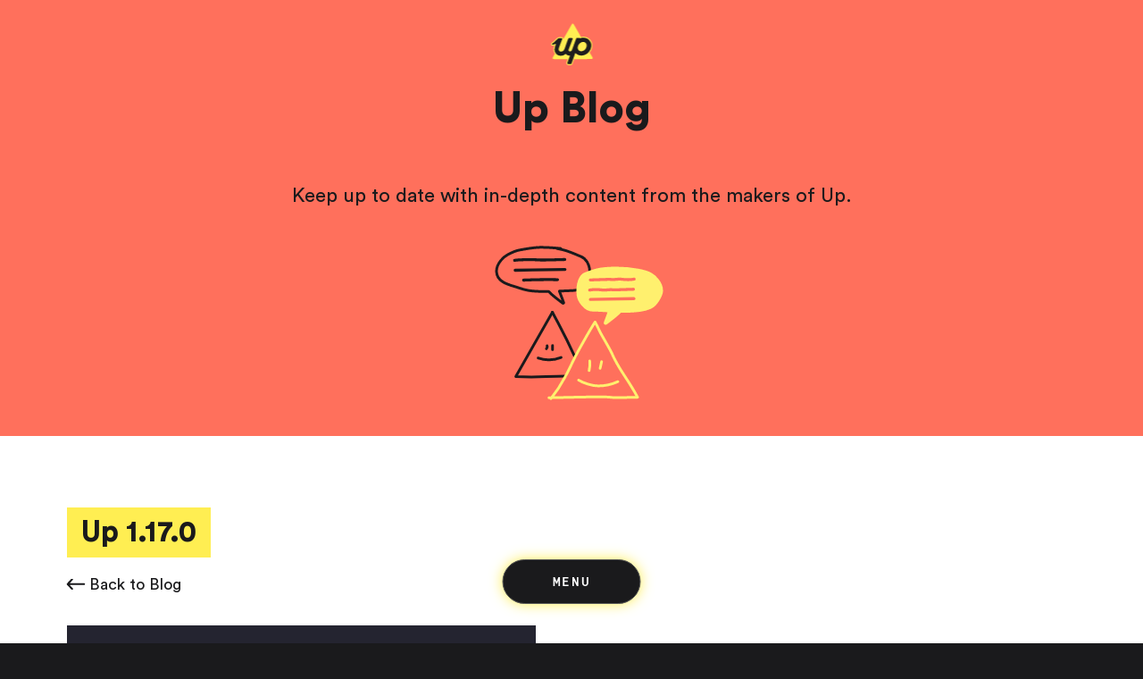

--- FILE ---
content_type: text/html; charset=utf-8
request_url: https://up.com.au/blog/up-1-17-0/
body_size: 35888
content:
<!DOCTYPE html><html lang="en" class=""><head><meta charSet="utf-8"/><meta http-equiv="x-ua-compatible" content="ie=edge"/><meta name="viewport" content="width=device-width, initial-scale=1, shrink-to-fit=no"/><meta name="generator" content="Gatsby 5.14.0"/><meta data-react-helmet="true" name="description" content="Keep up to date with in-depth content from the makers of Up. Page 1"/><meta data-react-helmet="true" name="keywords" content="up, bank, banking, reboot banking, spend wisely, save effortlessly, alternative, rebootbanking"/><meta data-react-helmet="true" name="image" content="https://up.com.au/static/default-1400x800-595a4c1aca9e6a0578dfcc8844e166f3.jpg"/><meta data-react-helmet="true" name="p:domain_verify" content="a1fc3de3527a9a34e28af21c2cd2f166"/><meta data-react-helmet="true" name="facebook-domain-verification" content="5yawn82vqxa4nnrw6f5kmvyn1er3lh"/><meta data-react-helmet="true" itemProp="name" content="Up Blog - Up 1.17.0"/><meta data-react-helmet="true" itemProp="image" content="https://up.com.au/static/default-1400x800-595a4c1aca9e6a0578dfcc8844e166f3.jpg"/><meta data-react-helmet="true" property="og:title" content="Up Blog - Up 1.17.0"/><meta data-react-helmet="true" property="og:site_name" content="Up — Easy Money"/><meta data-react-helmet="true" property="og:description" content="Keep up to date with in-depth content from the makers of Up. Page 1"/><meta data-react-helmet="true" property="og:type" content="website"/><meta data-react-helmet="true" property="og:image" content="https://up.com.au/static/og-1200x630-e9ccba80ca3a8da252c1f73f5588ddd4.jpg"/><meta data-react-helmet="true" property="og:image:height" content="630"/><meta data-react-helmet="true" property="og:image:width" content="1200"/><meta data-react-helmet="true" property="og:locale" content="en_GB"/><meta data-react-helmet="true" property="og:url" content="https://up.com.au/blog/up-1-17-0/"/><meta data-react-helmet="true" name="twitter:site" content="@up_banking"/><meta data-react-helmet="true" name="twitter:card" content="summary_large_image"/><meta data-react-helmet="true" name="twitter:creator" content="@up_banking"/><meta data-react-helmet="true" name="twitter:title" content="Up Blog - Up 1.17.0"/><meta data-react-helmet="true" name="twitter:description" content="Keep up to date with in-depth content from the makers of Up. Page 1"/><meta data-react-helmet="true" name="twitter:image" content="https://up.com.au/static/twitter-1024x512-743886582f74e34b2042f20ceef5605f.jpg"/><style data-href="/styles.d3cc7cfa0f872f58eb56.css" data-identity="gatsby-global-css">.styles-module--section--ddf53{align-items:center;display:flex;font-size:20px;justify-content:center;position:relative;width:100%}@media(min-width:768px){.styles-module--section--ddf53{padding-left:0;padding-right:0}}.styles-module--section--ddf53[data-theme=sunset]{--title-color:#ffee52;--body-color:#1a1a1c;--bg-color:#ff705c;--fg-color:#ffee52}.styles-module--section--ddf53[data-theme=yellow]{--title-color:#ff705c;--body-color:#1a1a1c;--bg-color:#ffee52;--fg-color:#ff705c}.styles-module--section--ddf53[data-theme=black]{--title-color:#ff705c;--body-color:#fff;--bg-color:#1a1a1c;--fg-color:#ff705c}.styles-module--inViewDetector--4578c{inset:0;pointer-events:none;position:absolute}.styles-module--theme_sunset--b8280{background-color:var(--color-sunset);color:var(--color-black)}.styles-module--theme_yellow--f5f54{background-color:var(--color-yellow);color:var(--color-black)}.styles-module--theme_black--7e970{background-color:var(--color-black);color:#fff}.styles-module--height_auto--e0edc{height:auto}.styles-module--height_window--50832{min-height:100dvh}.styles-module--spacing_none--03272{padding-block:0}.styles-module--spacing_sm--6fe47{padding-block:65px}@media(min-width:768px){.styles-module--spacing_sm--6fe47{padding-block:100px}}.styles-module--spacing_md--f488d{padding-block:150px}.styles-module--spacing_lg--4c5fb{padding-block:250px}@media screen and (max-width:768px){.styles-module--spacing_lg--4c5fb{padding-block:250px}}.styles-module--spacing_top_none--a4cb0{padding-top:0}.styles-module--spacing_top_sm--654d1{padding-top:65px}@media(min-width:768px){.styles-module--spacing_top_sm--654d1{padding-top:100px}}.styles-module--spacing_top_md--f509f{padding-top:150px}.styles-module--spacing_top_lg--33d2c{padding-top:250px}@media screen and (max-width:768px){.styles-module--spacing_top_lg--33d2c{padding-top:250px}}.styles-module--spacing_bottom_none--b591b{padding-bottom:0}.styles-module--spacing_bottom_sm--1b73a{padding-bottom:65px}@media(min-width:768px){.styles-module--spacing_bottom_sm--1b73a{padding-bottom:100px}}.styles-module--spacing_bottom_md--b0d7f{padding-bottom:150px}.styles-module--spacing_bottom_lg--411ef{padding-bottom:250px}@media screen and (max-width:768px){.styles-module--spacing_bottom_lg--411ef{padding-bottom:250px}}.styles-module--width_full--0beda{overflow-x:hidden;width:100%}.styles-module--width_normal--09aa6{padding-left:21px;padding-right:21px}.styles-module--container--a8b66{color:var(--color-sunset);display:flex;justify-content:space-between;left:0;padding:40px;position:absolute;top:0;width:100%}@media screen and (max-width:768px){.styles-module--container--a8b66{padding:24px}}.styles-module--live--1a9d1{align-items:center;display:flex;gap:6px}.styles-module--live--1a9d1:before{animation:styles-module--pulseGlow--4228b 2s ease-in-out infinite forwards;background:var(--color-sunset);border-radius:50%;content:"";display:inline-block;height:9px;width:9px}@keyframes styles-module--pulseGlow--4228b{0%,to{box-shadow:0 0 0 0 var(--color-sunset);transform:scale(1)}60%{box-shadow:0 0 0 8px hsla(0,0%,100%,0);transform:scale(1)}to{box-shadow:0 0 0 8px hsla(0,0%,100%,0);transform:scale(1)}}.styles-module--box--7441c{background:#000;border-radius:10px;padding:16px;width:370px}@media screen and (min-width:1125px){.styles-module--box--7441c{cursor:move;position:absolute}}@media screen and (max-width:1125px){.styles-module--box--7441c{flex:1 1;flex-shrink:0;scroll-snap-align:center}}@media screen and (max-width:500px){.styles-module--box--7441c{width:302px}}.styles-module--boxTitle--5fcae{border-bottom:1px solid var(--color-sunset);color:var(--color-sunset);display:flex;justify-content:space-between;padding-bottom:8px}@media screen and (max-width:1125px){.styles-module--boxTitle--5fcae{padding-bottom:16px}}.styles-module--boxContent--9bca6{height:100%;padding:16px 0 0}@keyframes styles-module--slideDown--7ff0c{0%{transform:translateY(-100%)}to{transform:translateY(0)}}@media screen and (min-width:1125px){.styles-module--box--8ab1e{left:calc(50% + 180px);position:absolute;top:clamp(176px,22vh,264px)}}@media screen and (min-width:1300px){.styles-module--box--8ab1e{left:calc(50% + 280px)}}@media screen and (max-width:1125px){.styles-module--box--8ab1e{padding-bottom:0}}.styles-module--rows--11974{display:flex;flex-direction:column;gap:12px;max-height:180px;overflow:hidden;position:relative}@media screen and (max-width:1125px){.styles-module--rows--11974{gap:15px;max-height:197px}}.styles-module--row--1f929{align-items:center;animation:styles-module--slideDown--7ff0c .5s ease forwards;display:flex;gap:20px}.styles-module--row--1f929:last-of-type{opacity:.5}.styles-module--row--1f929 .styles-module--icon--7a295{height:24px;width:24px}.styles-module--row--1f929 .styles-module--location--1898a{flex:1 1;overflow:hidden;text-overflow:ellipsis;white-space:nowrap}.styles-module--row--1f929 .styles-module--price--ffee2{color:var(--color-sunset)}@media screen and (min-width:1125px){.styles-module--box--b8d9b{min-height:200px;position:absolute;right:calc(50% + 200px);top:clamp(160px,20vh,240px)}}.styles-module--boxContents--b4e89{display:flex;flex-direction:column;gap:16px}@media screen and (max-width:1125px){.styles-module--boxContents--b4e89{gap:8px}}.styles-module--title--f0c48{color:var(--color-light-grey);display:block}.styles-module--graphContainer--4a50f{align-items:center;display:flex;gap:16px}@media screen and (max-width:1125px){.styles-module--graphContainer--4a50f{align-items:start;flex-direction:column;gap:4px}}.styles-module--graphMetric--1eb1f{color:var(--color-sunset);font-size:80px;font-weight:900;line-height:1em}.styles-module--graph--64c61{display:flex;flex-direction:column;gap:8px;padding-top:10px}@media screen and (max-width:1125px){.styles-module--graph--64c61{padding-top:0;width:100%}}.styles-module--graph--64c61 .styles-module--graphFillReach--bc230{background-color:var(--color-sunset);height:22px;transition:width .3s;width:0}.styles-module--graph--64c61 .styles-module--graphFillAverage--665fe{background:#fff;height:5px;transition:width .3s;width:0}@media screen and (min-width:1125px){.styles-module--box--efff5{bottom:20%;left:calc(50% + 190px);min-height:225px}}@media screen and (min-width:1300px){.styles-module--box--efff5{left:calc(50% + 250px)}}.styles-module--countriesGraph--55b9e{align-items:flex-end;border-bottom:1px solid var(--color-sunset);display:flex;height:120px;justify-content:space-around;width:100%}@media screen and (max-width:1125px){.styles-module--countriesGraph--55b9e{height:148px}}.styles-module--countriesGraph--55b9e .styles-module--countryBar--addb5{background:var(--color-sunset);height:100%;transition:height .5s .3s;width:41px}.styles-module--countriesEmoji--fbea8{display:flex;justify-content:space-around;padding-top:4px;width:100%}@media screen and (min-width:1125px){.styles-module--box--6e6ea{bottom:15%;min-height:230px;position:absolute;right:calc(50% + 180px)}}@media screen and (min-width:1280px){.styles-module--box--6e6ea{right:calc(50% + 260px)}}@media screen and (min-width:1440px){.styles-module--box--6e6ea{right:calc(50% + 320px)}}.styles-module--boxContents--9a171{padding-top:8px}@media screen and (max-width:1125px){.styles-module--boxContents--9a171{padding-top:0}}@media screen and (max-width:500px){.styles-module--boxContents--9a171 canvas{width:270px}}.styles-module--boxContents--9a171 svg{width:100%}.styles-module--section--7e21d{background:var(--color-sunset);min-height:auto;padding-block:100px 0;padding-inline:0}@media screen and (max-width:768px){.styles-module--section--7e21d{align-items:flex-start;padding-block:24px}}.styles-module--container--2d804{margin:0 auto;max-width:1440px;padding-left:40px;padding-right:40px;width:100%}@media screen and (max-width:768px){.styles-module--container--2d804{padding-left:16px;padding-right:16px}}.styles-module--grid--cab73{column-gap:20px;display:grid;grid-template-columns:repeat(3,1fr);row-gap:18px}@media screen and (max-width:768px){.styles-module--grid--cab73{column-gap:12px;grid-template-columns:repeat(2,1fr);row-gap:12px}}.styles-module--item--42bf6{aspect-ratio:.92;color:var(--color-sunset);grid-column:span 1;height:100%;list-style-image:none;padding:0;width:auto}@media screen and (max-width:768px){.styles-module--item--42bf6{aspect-ratio:169/195}}@media screen and (min-width:1024px){.styles-module--item--42bf6:hover .styles-module--image--8c113{transform:scale(1.05)}.styles-module--item--42bf6:hover .styles-module--arrowRight--29921{transform:translate3d(8px,0,0)}}.styles-module--itemInner--5d20a{background:var(--color-black);flex-direction:column;isolation:isolate;justify-content:space-between;position:relative}.styles-module--imageContainer--18871,.styles-module--itemInner--5d20a{align-items:center;border-radius:14px;display:flex;height:100%;overflow:hidden;width:100%}.styles-module--imageContainer--18871{justify-content:center;left:0;position:absolute;top:0}.styles-module--image--8c113{border-radius:14px;height:100%;object-fit:cover;object-position:center center;transition:transform .3s;width:100%}.styles-module--link--1f74f{align-items:center;bottom:6%;display:flex;font-family:Apercu Mono;font-size:14px;gap:5px;max-width:90%;position:absolute}@media screen and (max-width:768px){.styles-module--link--1f74f{font-size:11px;font-weight:700;letter-spacing:.1em}}.styles-module--link--1f74f .styles-module--linkText--0558c{border-bottom:1px solid #ff705c;text-transform:uppercase}.styles-module--link--1f74f .styles-module--arrowRight--29921{margin-left:8px;transform:translateZ(0);transition:transform .3s cubic-bezier(.215,.61,.355,1)}.styles-module--link--4ac73{align-items:center;display:flex;font-size:14px;margin-top:30px;pointer-events:all}.styles-module--link--4ac73 .styles-module--linkText--8035a{border-bottom:1px solid}.styles-module--link--4ac73 .styles-module--arrowRight--307d0{margin-left:8px;transform:translateZ(0);transition:transform .3s cubic-bezier(.215,.61,.355,1)}@media screen and (min-width:1024px){.styles-module--link--4ac73:hover .styles-module--arrowRight--307d0{transform:translate3d(8px,0,0)}}.styles-module--content--eefd1{align-items:center;display:flex;flex-direction:column;max-width:1000px;padding:0 24px 16px;position:relative}.styles-module--title--f7ea0{color:var(--title-color,inherit);font-size:72px;font-weight:900;line-height:1;margin-bottom:24px;text-align:center}@media screen and (max-width:768px){.styles-module--title--f7ea0{font-size:40px}}.styles-module--tagline--fdd6c{color:var(--title-color,inherit);font-family:Apercu Mono,sans-serif;font-size:11px;font-weight:700;letter-spacing:.12em;line-height:1.2em;margin-bottom:5px;text-transform:uppercase}@media screen and (min-width:768px){.styles-module--tagline--fdd6c{font-size:14px;margin-bottom:10px}}.styles-module--body--59f23{color:var(--body-color,inherit);font-size:16px;line-height:1.2;max-width:612px;text-align:center}@media screen and (max-width:768px){.styles-module--body--59f23{font-size:16px}}.styles-module--body--59f23 *{font-size:16px}@media screen and (max-width:768px){.styles-module--body--59f23 *{font-size:16px}}.styles-module--body--59f23 li,.styles-module--body--59f23 ol,.styles-module--body--59f23 p,.styles-module--body--59f23 ul{margin:0;padding:0}.styles-module--body--59f23 p{margin-bottom:16px}.styles-module--body--59f23 p:last-of-type{margin-bottom:0}.styles-module--body--59f23 ul{list-style:disc;margin-bottom:16px;padding-left:24px}.styles-module--body--59f23 ul:last-of-type{margin-bottom:0}.styles-module--body--59f23 ul li{margin-bottom:8px}.styles-module--body--59f23 ul li:last-of-type{margin-bottom:0}.styles-module--body--59f23 ol{list-style:decimal;margin-bottom:16px;padding-left:24px}.styles-module--body--59f23 ol:last-of-type{margin-bottom:0}.styles-module--body--59f23 ol li{margin-bottom:8px}.styles-module--body--59f23 ol li:last-of-type{margin-bottom:0}.styles-module--link--e61d5{color:var(--title-color,inherit)}.styles-module--container--de953{display:flex;flex-direction:column;gap:28px;padding-inline:80px}@media(min-width:1024px){.styles-module--container--de953{gap:42px}}@media(max-width:768px){.styles-module--container--de953{padding-inline:24px}}.styles-module--collageContainer--c038a{max-width:2000px;position:relative;width:100%}.styles-module--collage--16d73{padding-bottom:40.5477031802%;position:relative;width:100%}@media(max-width:768px){.styles-module--collage--16d73{padding-bottom:143.4640522876%}}.styles-module--collage--16d73.styles-module--visible--f72d0>img{opacity:1}.styles-module--collage--16d73>img{opacity:0;position:absolute;transform:translate(calc(var(--x)*100%*.1),calc(var(--y)*100%*.1))}@media(max-width:768px){.styles-module--collage--16d73>img{transform:none}}.styles-module--collage--16d73>img:first-child{height:100%;left:0;top:0;transition:opacity 0s 0s,transform .1s 0s;width:auto;z-index:1}@media(max-width:768px){.styles-module--collage--16d73>img:first-child{height:54%;z-index:1}}.styles-module--collage--16d73>img:nth-child(2){height:30%;left:5%;top:3%;transition:opacity 0s .1s,transform .1s 0s;width:auto;z-index:4}@media(max-width:768px){.styles-module--collage--16d73>img:nth-child(2){height:20%;left:15%;z-index:5}}.styles-module--collage--16d73>img:nth-child(3){height:17%;left:20%;top:40%;transition:opacity 0s .5s,transform .1s 0s;width:auto;z-index:8}@media(max-width:768px){.styles-module--collage--16d73>img:nth-child(3){bottom:22%;height:14%;left:28%;top:auto;z-index:8}}.styles-module--collage--16d73>img:nth-child(4){bottom:5%;height:50%;left:22%;transition:opacity 0s .4s,transform .1s 0s;width:auto;z-index:5}@media(max-width:768px){.styles-module--collage--16d73>img:nth-child(4){bottom:0;height:32%;left:0;z-index:4}}.styles-module--collage--16d73>img:nth-child(5){height:55%;left:35%;top:0;transition:opacity 0s .2s,transform .1s 0s;width:auto;z-index:2}@media(max-width:768px){.styles-module--collage--16d73>img:nth-child(5){bottom:auto;height:28%;left:auto;right:0;top:0;z-index:2}}.styles-module--collage--16d73>img:nth-child(6){bottom:0;height:55%;left:42%;transition:opacity 0s .6s,transform .1s 0s;width:auto;z-index:7}@media(max-width:768px){.styles-module--collage--16d73>img:nth-child(6){bottom:auto;height:32%;left:35%;top:23%;z-index:7}}.styles-module--collage--16d73>img:nth-child(7){height:32%;left:60%;top:5%;transition:opacity 0s .7s,transform .1s 0s;width:auto;z-index:6}@media(max-width:768px){.styles-module--collage--16d73>img:nth-child(7){height:22%;left:5%;top:40%;z-index:6}}.styles-module--collage--16d73>img:nth-child(8){height:100%;right:0;top:0;transition:opacity 0s .3s,transform .1s 0s;width:auto;z-index:3}@media(max-width:768px){.styles-module--collage--16d73>img:nth-child(8){bottom:0;height:50%;right:0;top:auto;z-index:3}}.styles-module--illustration--7bca1{margin:0 auto;max-width:450px;width:100%}.styles-module--illustration--7bca1.upside-happy-hour{max-width:550px}.styles-module--illustration--7bca1.upside-upperversaries{max-width:800px}.styles-module--image--56e9e{display:block;height:auto;width:100%}.styles-module--size_sm--7b133{max-width:240px}.styles-module--size_md--f8ca5{max-width:340px}@media(min-width:768px){.styles-module--size_md--f8ca5{max-width:450px}}.styles-module--size_lg--8d8f6{max-width:340px}@media(min-width:768px){.styles-module--size_lg--8d8f6{max-width:1220px}}.styles-module--container--ae2bb{display:flex;flex-direction:column;gap:28px}@media(min-width:1024px){.styles-module--container--ae2bb{gap:42px}}.styles-module--section--f1a8f{flex-direction:column;padding-block:0 100px}@media screen and (max-width:768px){.styles-module--section--f1a8f{padding-top:0}}.styles-module--section--f1a8f ::selection{background:var(--color-yellow);color:var(--color-sunset)}.styles-module--inner--ec187{align-items:center;display:flex;flex-direction:column;justify-content:center;margin:0 auto}@media screen and (max-width:768px){.styles-module--inner--ec187{min-height:0}}@keyframes styles-module--floatMobile--63573{0%{transform:translateY(0)}50%{transform:translateY(-6px)}to{transform:translateY(0)}}@keyframes styles-module--floatDesktop--39820{0%{transform:translateY(0)}50%{transform:translateY(-10px)}to{transform:translateY(0)}}.styles-module--riveContainer--61673{aspect-ratio:646/562;max-width:clamp(290px,35.5vw,960px);width:100%}.styles-module--content--30367 h2{color:var(--color-yellow)}.styles-module--section--f4b30{background-color:var(--color-black);color:#fff;display:block;isolation:isolate;min-height:100dvh;overflow:hidden;padding-top:0;padding-inline:0;position:relative}.styles-module--appContainer--a410a{height:100dvh;max-height:1360px;position:relative;touch-action:none}@media screen and (min-width:1600px){.styles-module--appContainer--a410a{min-height:1150px}}@media screen and (max-width:1125px){.styles-module--appContainer--a410a{height:740px;min-height:auto}}@media screen and (max-width:768px){.styles-module--appContainer--a410a{height:600px}}@media screen and (max-width:550px){.styles-module--appContainer--a410a{height:580px}}@media screen and (max-width:400px){.styles-module--appContainer--a410a{height:480px}}@media screen and (max-width:380px){.styles-module--appContainer--a410a{height:460px}}.styles-module--appContainer--a410a:before{background:linear-gradient(0deg,#1a1a1c 0,transparent);bottom:0;content:"";height:200px;left:0;position:absolute;width:100%;z-index:2}.styles-module--visible--21fed .styles-module--title--cbb80:before{animation:styles-module--growLine--6f126 .6s ease-out .4s forwards,styles-module--fadeIn--8bba7 .6s ease-out .4s forwards}@media screen and (max-width:1125px){.styles-module--visible--21fed .styles-module--title--cbb80:before{animation:styles-module--growLineMobile--ed18b .6s ease-out .2s forwards,styles-module--fadeIn--8bba7 .6s ease-out .2s forwards}}.styles-module--visible--21fed .styles-module--title--cbb80:after{animation:styles-module--fadeIn--8bba7 .6s ease-out .4s forwards,styles-module--growDot--dd585 .6s ease-out .4s forwards,styles-module--moveDot--af808 .6s ease-out .4s forwards}@media screen and (max-width:1125px){.styles-module--visible--21fed .styles-module--title--cbb80:after{animation:styles-module--fadeIn--8bba7 .6s ease-out .2s forwards,styles-module--growDot--dd585 .6s ease-out .2s forwards,styles-module--moveDotMobile--442bb .6s ease-out .2s forwards}}.styles-module--title--cbb80{align-content:center;background:#000;border-radius:10px;color:var(--color-sunset);display:flex;justify-content:space-between;left:50%;padding:16px;pointer-events:none;position:absolute;text-align:center;top:110px;transform:translateX(-50%);width:370px;z-index:3}@media screen and (min-width:2200px){.styles-module--title--cbb80{top:120px}}@media screen and (max-width:1125px){.styles-module--title--cbb80{top:110px}}@media screen and (max-width:765px){.styles-module--title--cbb80{top:84px;width:300px}}@media screen and (max-width:550px){.styles-module--title--cbb80{top:72px}}@media screen and (max-width:380px){.styles-module--title--cbb80{top:64px;width:80%}}.styles-module--title--cbb80:before{height:0;transform:translateX(-50%);width:2px}.styles-module--title--cbb80:after,.styles-module--title--cbb80:before{background-color:var(--color-sunset);content:"";left:50%;opacity:0;position:absolute;top:100%}.styles-module--title--cbb80:after{border-radius:50%;height:8px;transform:translateX(-50%) scale(0);width:8px}@keyframes styles-module--growLine--6f126{0%{height:0}to{height:4vh}}@keyframes styles-module--growLineMobile--ed18b{0%{height:0}to{height:2.5vh}}@keyframes styles-module--fadeIn--8bba7{0%{opacity:0}to{opacity:1}}@keyframes styles-module--growDot--dd585{0%{transform:translateX(-50%) scale(0)}to{transform:translateX(-50%) scale(1)}}@keyframes styles-module--moveDot--af808{0%{top:100%}to{top:calc(100% + 4vh)}}@keyframes styles-module--moveDotMobile--442bb{0%{top:100%}to{top:calc(100% + 2.5vh)}}@media screen and (max-width:1125px){.styles-module--boxes--408eb{display:flex;gap:24px;margin-bottom:48px;overflow-x:auto;overflow-y:hidden;padding-inline:24px;position:relative;scroll-behavior:smooth;scroll-snap-type:x mandatory;z-index:3}}@media screen and (max-width:500px){.styles-module--boxes--408eb{gap:16px;padding-inline:20px}}@media screen and (max-width:1125px){.styles-module--boxes--408eb>*{display:flex;flex:1 1}}.styles-module--inViewDetector--42a81{height:100%;left:0;pointer-events:none;position:absolute;top:0;width:100%;z-index:2}.styles-module--content--f1759{margin-inline:auto;padding:0 24px}@media screen and (min-width:1125px){.styles-module--content--f1759{margin-top:-80px;position:relative;z-index:3}}.styles-module--content--f1759 h2,.styles-module--content--f1759 p span{color:var(--color-sunset)}.styles-module--content--f1759 a:focus-visible{outline-color:#fff;outline-offset:5px;outline-style:solid;outline-width:3px}.styles-module--travelBoxesDesktop--08076{inset:0;pointer-events:none;position:absolute}@media screen and (max-width:1125px){.styles-module--travelBoxesDesktop--08076{display:none}}.styles-module--travelBoxesDesktop--08076>*{pointer-events:auto}.styles-module--travelBoxesMobile--324b5{display:none}@media screen and (max-width:1125px){.styles-module--travelBoxesMobile--324b5{display:flex;gap:24px;margin-bottom:48px;overflow-x:auto;overflow-y:hidden;padding-inline:24px;position:relative;scroll-behavior:smooth;scroll-snap-type:x mandatory;z-index:3}}@media screen and (max-width:500px){.styles-module--travelBoxesMobile--324b5{gap:16px;padding-inline:20px}}@media screen and (max-width:1125px){.styles-module--travelBoxesMobile--324b5>*{display:flex;flex:1 1}}.styles-module--section--9e9f5{padding-top:80px;position:relative}.styles-module--background--58512{height:100%;left:0;min-height:100vh;position:absolute;top:0;width:100%}.styles-module--background--58512 video{height:100%;left:0;object-fit:cover;object-position:center center;position:absolute;top:0;width:100%}.styles-module--container--5e7bd{align-items:center;display:flex;flex-direction:column;width:100%;z-index:2}.styles-module--alpha--3d873{aspect-ratio:16/9;height:auto;max-width:clamp(500px,83.333vw,2400px);width:100%}@media screen and (max-width:768px){.styles-module--alpha--3d873{aspect-ratio:1/.85;width:100%}}.styles-module--alpha--3d873 video{height:100%;object-fit:contain;object-position:center center;width:100%}@media screen and (max-width:768px){.styles-module--alpha--3d873 video{object-fit:cover}}.styles-module--section--0b07a{background:linear-gradient(to top,var(--color-sunset) 0,var(--color-yellow) 100%);padding-top:100px;padding-inline:0}@media screen and (max-width:768px){.styles-module--section--0b07a{padding-top:64px}}.styles-module--container--35137{align-items:center;display:flex;flex-direction:column;justify-content:center;width:100%}.styles-module--riveContainer--8ded3{aspect-ratio:2.3;max-width:2400px;width:100%}@media screen and (max-width:768px){.styles-module--riveContainer--8ded3{aspect-ratio:1.5}}.styles-module--riveContainer--8ded3 canvas{position:absolute}.styles-module--content--b1371{margin-top:40px;padding:0 24px}.styles-module--content--b1371 h2{color:var(--color-yellow)}.styles-module--canvas--5f10b{height:100%;left:0;position:absolute;top:0;width:100%}.styles-module--link--cb17a{align-items:center;display:flex;flex-direction:column}.styles-module--link--cb17a svg{transition:transform .3s;width:40px}.styles-module--link--cb17a span{transition:transform .3s}.styles-module--link--cb17a:hover svg{transform:translateY(-4px) scale(1.1)}.styles-module--link--cb17a:hover span{transform:translateY(-4px)}.styles-module--canvas--e7a61{height:100%;-webkit-user-select:none;user-select:none;width:100%}.styles-module--canvas--e7a61 canvas{height:100%!important;left:0;position:absolute!important;top:0;touch-action:pan-y;width:100%!important}.styles-module--section--9b80b{display:block;overflow:hidden;padding-top:0;position:relative}.styles-module--section--9b80b .styles-module--scene--14cd5>:first-child{opacity:.8;transition-duration:.2s;transition-property:opacity}.styles-module--section--9b80b .styles-module--scene--14cd5 .styles-module--link--ced2f{opacity:0;transition-duration:.3s;transition-property:opacity}.styles-module--section--9b80b.styles-module--visible--f4d9b .styles-module--link--ced2f,.styles-module--section--9b80b.styles-module--visible--f4d9b .styles-module--scene--14cd5>:first-child{opacity:1;transition-duration:.6s}.styles-module--section--9b80b.styles-module--visible--f4d9b .styles-module--link--ced2f.styles-module--savingLink--7f4de{transition-delay:.3s}.styles-module--section--9b80b.styles-module--visible--f4d9b .styles-module--link--ced2f.styles-module--spendingLink--16dc7{transition-delay:.5s}.styles-module--top--bc891{margin-inline:-24px;position:relative}.styles-module--scene--14cd5{aspect-ratio:1/1.2;margin:0 auto;max-width:max(32vw,700px);position:relative;width:100%;z-index:1}@media screen and (max-width:768px){.styles-module--scene--14cd5{max-width:max(95vw,300px)}}.styles-module--inViewDetector--82f7c{height:100%;left:0;pointer-events:none;position:absolute;top:0;width:100%;z-index:2}.styles-module--link--ced2f{position:absolute}.styles-module--link--ced2f.styles-module--spendingLink--16dc7{bottom:10%;left:24px}@media screen and (max-width:768px){.styles-module--link--ced2f.styles-module--spendingLink--16dc7{left:20px}}.styles-module--link--ced2f.styles-module--savingLink--7f4de{right:24px;top:40%}@media screen and (max-width:768px){.styles-module--link--ced2f.styles-module--savingLink--7f4de{right:20px}}.styles-module--content--25697{margin:0 auto;padding-top:48px}@media screen and (max-width:768px){.styles-module--content--25697{padding-top:40px}}.styles-module--canvas--feb5a{aspect-ratio:var(--vw)/var(--vh);left:0;opacity:0;position:absolute;top:0;width:50vw;z-index:4}@media screen and (max-width:768px){.styles-module--canvas--feb5a{width:75vw}}.styles-module--canvas--e4bf7{pointer-events:none!important;position:absolute!important}.styles-module--section--4fd18{align-items:center;flex-direction:column;overflow:hidden;padding-top:0;position:relative}.styles-module--section--4fd18.styles-module--dark--2ea29{background:var(--color-black)}.styles-module--section--4fd18.styles-module--dark--2ea29 .styles-module--scene--a5287:after{display:none}.styles-module--section--4fd18.styles-module--dark--2ea29 .styles-module--content--955f1{color:#fff}.styles-module--scene--a5287{height:100%;left:0;position:absolute;top:0;width:100%}@media screen and (max-width:768px){.styles-module--scene--a5287{height:max(100dvh,800px)}}.styles-module--inViewDetector--7ebfe{height:100%;left:0;pointer-events:none;position:absolute;top:0;width:100%;z-index:2}.styles-module--content--955f1{color:var(--color-yellow);margin-top:calc(50dvh + 320px);position:relative}@media screen and (max-width:768px){.styles-module--content--955f1{margin-top:calc(max(50dvh,400px) + 140px)}}.styles-module--content--955f1 p{color:#fff}.styles-module--link--d134c{color:var(--color-yellow);position:relative;z-index:4}.styles-module--socials--ee389{align-items:center;display:flex;gap:48px;pointer-events:all}@media screen and (max-width:768px){.styles-module--socials--ee389{gap:24px}}.styles-module--socials--ee389 a{align-items:center;color:#fff;display:inline-flex;justify-content:center;transition:color .2s}.styles-module--socials--ee389 a svg{display:block}.styles-module--socials--ee389 a:hover{color:var(--color-sunset)}.styles-module--socials--ee389 a:focus-visible{outline-color:#fff;outline-offset:5px;outline-style:solid;outline-width:3px}.styles-module--section--a15f9{display:flex;flex-direction:column;min-height:auto;padding-inline:0;padding-bottom:clamp(200px,14vw,360px);position:relative}@media screen and (max-width:768px){.styles-module--section--a15f9{padding-block:260px clamp(200px,50vw,400px)}}@media screen and (max-width:500px){.styles-module--section--a15f9{padding-block:140px 200px}}.styles-module--section--a15f9.styles-module--showLightning--725c1{padding-top:240px}@media screen and (min-width:768px){.styles-module--section--a15f9.styles-module--showLightning--725c1{padding-top:340px}}.styles-module--lightning--deaa8{height:50%;position:absolute;top:0;width:100%;z-index:0}.styles-module--content--bb169{text-align:center}.styles-module--content--bb169 .styles-module--titleContainer--54f9b{padding-bottom:clamp(108px,10.8vw,225px)}@media screen and (max-width:768px){.styles-module--content--bb169 .styles-module--titleContainer--54f9b{padding-bottom:clamp(20px,16vw,300px)}}.styles-module--content--bb169 .styles-module--title--2317c{color:var(--title-color);font-size:clamp(72px,10.8vw,216px);font-weight:900;line-height:.98em;-webkit-user-select:none;user-select:none}@media screen and (max-width:400px){.styles-module--content--bb169 .styles-module--title--2317c{font-size:64px}}.styles-module--link--4a085{color:var(--title-color);position:relative;text-decoration:none;z-index:3}@media screen and (max-width:768px){.styles-module--link--4a085{bottom:-18vw}}.styles-module--riveContainer--2b273{aspect-ratio:1512/800;max-width:2400px;position:absolute;width:90%;z-index:2}@media screen and (max-width:768px){.styles-module--riveContainer--2b273{aspect-ratio:430/554;pointer-events:none;width:90%}}.styles-module--riveContainer--2b273 canvas{aspect-ratio:1512/800;height:100%!important;width:100%!important}@media screen and (max-width:768px){.styles-module--riveContainer--2b273 canvas{aspect-ratio:430/554}}.styles-module--content--bb169,.styles-module--riveContainer--2b273{transition:transform .1s ease-out}.styles-module--section--566e0{display:flex;flex-direction:column;gap:48px;position:relative}.styles-module--top--5677d{left:0;min-height:60%;position:absolute;right:0;top:0;width:100%;z-index:0}.styles-module--content--6a278,.styles-module--illustration--96a7f{position:relative;z-index:1}.styles-module--container--a53bc .styles-module--image--412c7{display:block;height:auto;width:100%}.styles-module--container--ed38c{display:block;width:100%}.styles-module--link--93b2d{background-color:var(--color-yellow);border-radius:200px;margin:0 auto;max-width:280px;padding:12px 0;-webkit-user-select:none;user-select:none}.styles-module--link--93b2d,.styles-module--qrCode--421bd{align-items:center;display:flex;justify-content:center;width:100%}.styles-module--qrCode--421bd{flex-direction:column;gap:16px}.styles-module--qrCode--421bd img,.styles-module--qrCode--421bd svg,.styles-module--qrCode--421bd>div{max-width:clamp(120px,6vw,240px);width:100%}.styles-module--qrCode--421bd svg{fill:var(--color-yellow)}.styles-module--section--3d9ac{align-items:center;display:flex;flex-direction:column;justify-content:space-between;min-height:100vh;overflow:hidden;position:relative}.styles-module--content--a7f3a{padding:0 21px}.styles-module--topWrapper--bc8d5{align-items:center;display:flex;flex-direction:column}.styles-module--download--c433b{padding-top:40px}.styles-module--footer--71cc6{align-items:center;background-color:#3fa8f4;border-top:2px solid #000;display:flex;flex-direction:column;justify-content:center;margin-top:clamp(240px,16.67vw,440px);padding:120px 0 80px;position:relative;width:100%}@media screen and (min-width:768px){.styles-module--footer--71cc6{padding:clamp(180px,12.5vw,240px) 0 clamp(120px,8.33vw,240px)}}.styles-module--footer--71cc6 .styles-module--illustrations--9c8b1{display:flex;pointer-events:none;position:absolute;top:0;-webkit-user-select:none;user-select:none}.styles-module--footer--71cc6 .styles-module--illustrations--9c8b1 .styles-module--character--23bbd{display:none;position:absolute;transform:translateY(-20%) translateX(-100%);width:120px}@media screen and (min-width:768px){.styles-module--footer--71cc6 .styles-module--illustrations--9c8b1 .styles-module--character--23bbd{display:block;width:clamp(120px,8.33vw,240px)}}.styles-module--footer--71cc6 .styles-module--illustrations--9c8b1 .styles-module--island--1ef7e{transform:translateY(-60%) translateX(-2%);width:130vw}@media screen and (min-width:768px){.styles-module--footer--71cc6 .styles-module--illustrations--9c8b1 .styles-module--island--1ef7e{width:clamp(650px,45.14vw,1300px)}}.styles-module--footer--71cc6 .styles-module--stores--13f84{align-items:center;display:none;gap:20px;position:relative;z-index:1}@media screen and (min-width:768px){.styles-module--footer--71cc6 .styles-module--stores--13f84{display:flex}}.styles-module--container--83f8d{display:flex;flex-direction:column;gap:28px;padding-top:40px}@media(min-width:1024px){.styles-module--container--83f8d{gap:42px}}@media screen and (max-width:768px){.styles-module--container--83f8d{padding-top:0}}.styles-module--images--deca3{aspect-ratio:2446/814;margin:0 auto;max-width:1800px;opacity:0;padding-inline:48px;pointer-events:none;position:relative;width:100%}@media screen and (max-width:768px){.styles-module--images--deca3{aspect-ratio:906/890;max-width:500px;padding-inline:24px}}.styles-module--images--deca3.styles-module--visible--58df4{opacity:1}.styles-module--image--76cdf{position:relative}.styles-module--image--76cdf img{width:100%}.styles-module--inViewDetector--a9a44{height:100%;left:0;pointer-events:none;position:absolute;top:0;width:100%;z-index:2}.styles-module--footer--a2167{background-color:var(--color-black);border-top:1px solid var(--color-dark-grey);color:var(--color-light-grey);padding:55px 40px}@media screen and (max-width:1000px){.styles-module--footer--a2167{padding:0}}.styles-module--footer--a2167 .styles-module--footerContainer--9a154{margin:0 auto;width:100%}@media screen and (max-width:1000px){.styles-module--footer--a2167 .styles-module--footerContainer--9a154{padding-left:20px;padding-right:20px}}.styles-module--footer--a2167 .styles-module--footerTop--8d2f6{align-items:center;border-bottom:1px solid var(--color-dark-grey);display:flex;gap:48px;justify-content:space-between;padding-bottom:55px}@media screen and (max-width:1000px){.styles-module--footer--a2167 .styles-module--footerTop--8d2f6{border-bottom:none;flex-direction:column;gap:24px;padding:40px 0 30px}}.styles-module--footer--a2167 .styles-module--footerTop--8d2f6 .styles-module--footerTagline--c7a15{font-size:14px;text-align:center}@media screen and (max-width:1000px){.styles-module--footer--a2167 .styles-module--footerTop--8d2f6 .styles-module--footerTagline--c7a15{font-size:11px}}.styles-module--footer--a2167 .styles-module--footerTop--8d2f6 .styles-module--footerSocials--7d0a2{align-items:center;display:flex;flex-wrap:wrap;gap:30px;justify-content:center}.styles-module--footer--a2167 .styles-module--footerTop--8d2f6 .styles-module--footerSocials--7d0a2 a{color:var(--color-light-grey);transition:color .2s}.styles-module--footer--a2167 .styles-module--footerTop--8d2f6 .styles-module--footerSocials--7d0a2 a:hover{color:var(--color-sunset)}.styles-module--footer--a2167 .styles-module--footerTop--8d2f6 .styles-module--footerSocials--7d0a2 a:focus-visible{outline-color:var(--color-light-grey);outline-offset:5px;outline-style:solid;outline-width:3px}.styles-module--footer--a2167 .styles-module--footerBottom--8aa2c{display:flex;justify-content:space-between;padding:48px 0;width:100%}.styles-module--footer--a2167 .styles-module--footerBottom--8aa2c p{font-size:18px!important;line-height:1.2}@media screen and (max-width:1000px){.styles-module--footer--a2167 .styles-module--footerBottom--8aa2c{flex-direction:column;padding:0}.styles-module--footer--a2167 .styles-module--footerBottom--8aa2c p{font-size:16px;line-height:22px}}.styles-module--footer--a2167 .styles-module--footerBottom--8aa2c .styles-module--footerLinks--4763e{display:flex;gap:20px}@media screen and (max-width:700px){.styles-module--footer--a2167 .styles-module--footerBottom--8aa2c .styles-module--footerLinks--4763e{flex-direction:column;gap:0}}.styles-module--footer--a2167 .styles-module--footerBottom--8aa2c .styles-module--footerColumn--c903b{display:flex;flex-direction:column;gap:30px;list-style-type:none;margin:0;min-width:210px;padding:0}@media screen and (max-width:1000px){.styles-module--footer--a2167 .styles-module--footerBottom--8aa2c .styles-module--footerColumn--c903b{gap:20px;min-width:unset;padding-block:10px;padding-right:0;width:100%}.styles-module--footer--a2167 .styles-module--footerBottom--8aa2c .styles-module--footerColumn--c903b:first-child{padding-top:0}}.styles-module--footer--a2167 .styles-module--footerBottom--8aa2c .styles-module--footerColumn--c903b li{list-style-image:none;padding-left:0}.styles-module--footer--a2167 .styles-module--footerBottom--8aa2c .styles-module--footerColumn--c903b a{color:var(--color-light-grey);display:inline-block;font-size:18px;line-height:1.2;padding:0;position:relative;text-decoration:none;transition:color .2s}@media screen and (max-width:1000px){.styles-module--footer--a2167 .styles-module--footerBottom--8aa2c .styles-module--footerColumn--c903b a{font-size:16px;line-height:22px}}.styles-module--footer--a2167 .styles-module--footerBottom--8aa2c .styles-module--footerColumn--c903b a:after{content:"→";display:inline-block;line-height:1;margin-left:8px;opacity:0;position:relative;transform:translateX(-4px);transition:.2s ease}.styles-module--footer--a2167 .styles-module--footerBottom--8aa2c .styles-module--footerColumn--c903b a:hover{color:var(--color-sunset)}.styles-module--footer--a2167 .styles-module--footerBottom--8aa2c .styles-module--footerColumn--c903b a:hover:after{opacity:1;transform:translateX(0)}.styles-module--footer--a2167 .styles-module--footerBottom--8aa2c .styles-module--footerColumn--c903b a:focus-visible{outline-color:var(--color-light-grey);outline-offset:5px;outline-style:solid;outline-width:3px}.styles-module--footer--a2167 .styles-module--footerBottom--8aa2c .styles-module--footerColumn--c903b a:focus-visible:after{opacity:1;transform:translateX(0)}.styles-module--footer--a2167 .styles-module--footerBottom--8aa2c .styles-module--footerAcknowledgement--ce7d9{align-items:flex-start;display:flex;flex-direction:column;flex-shrink:0;gap:1rem;justify-content:space-between;width:50%}@media screen and (max-width:1000px){.styles-module--footer--a2167 .styles-module--footerBottom--8aa2c .styles-module--footerAcknowledgement--ce7d9{max-width:unset;padding-block:20px;width:100%}.styles-module--footer--a2167 .styles-module--footerBottom--8aa2c .styles-module--footerAcknowledgement--ce7d9 p{font-size:16px!important;line-height:22px;margin:0}}.styles-module--footer--a2167 .styles-module--footerBottom--8aa2c .styles-module--footerAcknowledgement--ce7d9 .styles-module--footerLink--cd68f{color:var(--color-light-grey);font-size:18px;margin:.5rem 0;position:relative;transition:color .2s}@media screen and (max-width:1000px){.styles-module--footer--a2167 .styles-module--footerBottom--8aa2c .styles-module--footerAcknowledgement--ce7d9 .styles-module--footerLink--cd68f{font-size:16px}}.styles-module--footer--a2167 .styles-module--footerBottom--8aa2c .styles-module--footerAcknowledgement--ce7d9 .styles-module--footerLink--cd68f:hover{color:var(--color-sunset)}.styles-module--footer--a2167 .styles-module--footerBottom--8aa2c .styles-module--footerAcknowledgement--ce7d9 .styles-module--footerLink--cd68f:focus-visible{outline-color:var(--color-light-grey);outline-offset:5px;outline-style:solid;outline-width:3px}.styles-module--footer--a2167 .styles-module--footerBottom--8aa2c .styles-module--footerAcknowledgement--ce7d9 .styles-module--footerLink--cd68f:before{background-color:currentColor;content:"";height:2px;left:0;position:absolute;top:100%;width:100%}.styles-module--footer--a2167 .styles-module--footerDisclaimer--ce0d5{border-top:1px solid var(--color-dark-grey);padding:48px 0 7vh}.styles-module--footer--a2167 .styles-module--footerDisclaimer--ce0d5 p{color:var(--color-dark-grey);font-size:12px;line-height:14px;margin:0}@media screen and (max-width:1000px){.styles-module--footer--a2167 .styles-module--footerDisclaimer--ce0d5{padding:24px 0 80px}}.useless{display:none}.orange{background-color:#ff705c;color:#1a1a1c}.teal{background-color:#305555;color:#fff}.transparent{background-color:transparent;color:#fff}.pink{background-color:#ff8bd1;color:#ffee52}.blue{background-color:#4e6280;color:#fff}.yellow{background-color:#ffee52;color:#1a1a1c}.navy{background-color:#1a1a1c;color:#ff705c}.white{background-color:#fff;color:#1a1a1c}.navigation.navy .main-menu-close,.navigation.navy .menu{color:#fff}.text-orange,.text-orange-accessible{color:#ff705c}.text-teal{color:#305555}.text-pink{color:#ff8bd1}.text-blue{color:#4e6280}.text-yellow{color:#ffee52}.text-navy{color:#1a1a1c}.blue.animated,.navy.animated,.orange.animated,.pink.animated,.teal.animated,.yellow.animated{transition:background-color .3s}@font-face{font-display:swap;font-family:Circular;font-style:normal;font-weight:400;src:url(/assets/fonts/CircularStd/CircularStd-Book.eot);src:url(/assets/fonts/CircularStd/CircularStd-Book.eot?#iefix) format("embedded-opentype"),url(/assets/fonts/CircularStd/CircularStd-Book.woff2) format("woff2"),url(/assets/fonts/CircularStd/CircularStd-Book.woff) format("woff"),url(/assets/fonts/CircularStd/CircularStd-Book.ttf) format("truetype")}@font-face{font-display:swap;font-family:Circular;font-style:italic;font-weight:400;src:url(/assets/fonts/CircularStd/CircularStd-BookItalic.eot);src:url(/assets/fonts/CircularStd/CircularStd-BookItalic.eot?#iefix) format("embedded-opentype"),url(/assets/fonts/CircularStd/CircularStd-BookItalic.woff2) format("woff2"),url(/assets/fonts/CircularStd/CircularStd-BookItalic.woff) format("woff"),url(/assets/fonts/CircularStd/CircularStd-BookItalic.ttf) format("truetype")}@font-face{font-display:swap;font-family:Circular;font-style:normal;font-weight:500;src:url(/assets/fonts/CircularStd/CircularStd-Bold.eot);src:url(/assets/fonts/CircularStd/CircularStd-Bold.eot?#iefix) format("embedded-opentype"),url(/assets/fonts/CircularStd/CircularStd-Bold.woff2) format("woff2"),url(/assets/fonts/CircularStd/CircularStd-Bold.woff) format("woff"),url(/assets/fonts/CircularStd/CircularStd-Bold.ttf) format("truetype")}@font-face{font-display:swap;font-family:Circular;font-style:normal;font-weight:700;src:url(/assets/fonts/CircularStd/CircularStd-Black.eot);src:url(/assets/fonts/CircularStd/CircularStd-Black.eot?#iefix) format("embedded-opentype"),url(/assets/fonts/CircularStd/CircularStd-Black.woff2) format("woff2"),url(/assets/fonts/CircularStd/CircularStd-Black.woff) format("woff"),url(/assets/fonts/CircularStd/CircularStd-Black.ttf) format("truetype")}@font-face{font-display:swap;font-family:Circular;font-style:italic;font-weight:700;src:url(/assets/fonts/CircularStd/CircularStd-BlackItalic.eot);src:url(/assets/fonts/CircularStd/CircularStd-BlackItalic.eot?#iefix) format("embedded-opentype"),url(/assets/fonts/CircularStd/CircularStd-BlackItalic.woff2) format("woff2"),url(/assets/fonts/CircularStd/CircularStd-BlackItalic.woff) format("woff"),url(/assets/fonts/CircularStd/CircularStd-BlackItalic.ttf) format("truetype")}*{box-sizing:border-box}body,html{margin:0;padding:0}main{min-height:100vh}.async-hide{opacity:0!important}.hidden{display:none}.desktop{min-height:100vh}.centered-image{align-items:center;display:flex;justify-content:center;padding:2rem 8% 4rem}.two-cols .text{padding:2rem 0 0}.two-cols .text .wrapper{align-items:flex-start;display:flex;flex-flow:column;height:100%;justify-content:center;padding:0 8%}@media(min-width:1000px){.two-cols .grow-on-large{max-width:50%}}.two-cols .image{align-items:center;display:flex;justify-content:center;padding:2rem 8% 4rem}.two-cols .image.no-padding{align-items:flex-end;justify-content:center;padding-bottom:0}.two-cols .image figure{margin:0}.two-cols .image img,.two-cols .image svg,.two-cols .image video{display:block;max-width:100%}.two-cols .image img.half-size,.two-cols .image svg.half-size,.two-cols .image video.half-size{margin:0 auto;max-width:50%}@media(max-height:319px){.two-cols .image img.half-size,.two-cols .image svg.half-size,.two-cols .image video.half-size{max-width:100%}}.two-cols .image .placeholder{background-color:hsla(0,0%,100%,.3);border:1px solid #fff;min-height:300px;min-width:300px}.white .two-cols .image .placeholder{background-color:rgba(26,26,28,.3);border:1px solid #1a1a1c}.three-cols{max-width:1300px}.three-cols,.three-cols .col{margin:0 auto;padding:3rem 1.5rem}.three-cols .col{text-align:center}.three-cols .col p{font-size:.8rem}.masonry{margin:0 auto;max-width:1300px;padding:2rem 0}.masonry>section{align-items:flex-start;flex-flow:column;height:100%;padding:0 8% 2rem}.masonry .image,.masonry>section{display:flex;justify-content:center}.masonry .image{align-items:center;padding:1rem 0}.masonry .image img{display:block;max-width:100%}.breakout{margin:-13rem auto 16rem;max-width:1300px;padding:0;position:relative;transform:translateY(50%)}.breakout .breakout-wrapper{padding:0 3rem}.breakout .two-cols .text{padding:2rem}.breakout .two-cols .text h3{margin:0}.breakout .two-cols .text p{font-size:.8rem;margin:0 0 1rem}.breakout .two-cols .text p:last-child{margin:0}@media(min-width:1000px){.breakout .two-cols .text{padding:2rem 3rem 2rem 0}}.breakout .two-cols .image{padding:2rem 0}@media(min-width:1000px){.breakout{margin:-4rem auto 8rem}}.listing{margin:0 auto;max-width:1300px}.listing .wrapper{padding:1rem 8%}@media(min-width:1000px){.listing .wrapper{padding:1rem 3rem}.two-cols{display:flex;flex:0 1 auto;flex-direction:row;justify-content:center}.two-cols>*{flex:50% 1;max-width:650px}.two-cols.reverse{flex-direction:row-reverse}.two-cols .text{padding:7rem 0}.two-cols .text .wrapper{padding:0 3rem}.two-cols .text .wrapper>*{align-self:stretch}.two-cols .image{padding:7rem 0}.two-cols .image.no-top-padding{padding:0 0 13rem}.three-cols{display:flex;flex-direction:row;justify-content:center}.three-cols .col{flex:1 1;padding:3rem 1.5rem}.three-cols .col h3,.three-cols .col p{text-align:left}.masonry{column-count:2;column-gap:0}.masonry>section{display:inline-block;padding:0 3rem 4rem}.masonry>section:nth-child(3){padding-top:5rem}.masonry>section .image,.masonry>section .text{max-width:23rem}}.icon{fill:#ffee52}.icon-pdf{fill:currentColor;display:inline-block;height:32px;transform:scale(.9);vertical-align:middle;width:32px}@keyframes iconHover{0%{transform:translateZ(0) rotate(0deg)}10%{transform:translate3d(1px,-1px,0) rotate(1deg)}20%{transform:translate3d(-1px,1px,0 rotate(-1deg))}30%{transform:translateZ(0) rotate(1deg)}40%{transform:translate3d(1px,1px,0) rotate(0deg)}50%{transform:translate3d(-1px,-1px,0) rotate(1deg)}60%{transform:translate3d(1px,1px,0) rotate(-1deg)}70%{transform:translate3d(-1px,0,0) rotate(0deg)}80%{transform:translate3d(0,1px,0) rotate(-1deg)}90%{transform:translate3d(1px,-1px,0) rotate(1deg)}90%{transform:translate3d(-1px,0,0) rotate(0deg)}}@keyframes storyArrowHover{0%{transform:translateY(45px) translateX(60px) rotate(12deg)}10%{transform:translateY(46px) translateX(59px) rotate(12deg)}20%{transform:translateY(44px) translateX(61px) rotate(12deg)}30%{transform:translateY(45px) translateX(59px) rotate(12deg)}40%{transform:translateY(44px) translateX(60px) rotate(12deg)}50%{transform:translateY(46px) translateX(59px) rotate(12deg)}60%{transform:translateY(44px) translateX(61px) rotate(12deg)}70%{transform:translateY(45px) translateX(60px) rotate(12deg)}80%{transform:translateY(44px) translateX(61px) rotate(12deg)}90%{transform:translateY(46px) translateX(59px) rotate(12deg)}to{transform:translateY(45px) translateX(61px) rotate(12deg)}}@keyframes storyArrowHoverLg{0%{transform:translateY(100px) translateX(5px) rotate(-5deg) scale(1.4)}10%{transform:translateY(99px) translateX(6px) rotate(-4deg) scale(1.4)}20%{transform:translateY(101px) translateX(4px) rotate(-6deg) scale(1.4)}30%{transform:translateY(99px) translateX(5px) rotate(-4deg) scale(1.4)}40%{transform:translateY(100px) translateX(4px) rotate(-5deg) scale(1.4)}50%{transform:translateY(99px) translateX(6px) rotate(-4deg) scale(1.4)}60%{transform:translateY(101px) translateX(5px) rotate(-6deg) scale(1.4)}70%{transform:translateY(100px) translateX(6px) rotate(-5deg) scale(1.4)}80%{transform:translateY(101px) translateX(4px) rotate(-4deg) scale(1.4)}90%{transform:translateY(99px) translateX(5px) rotate(-6deg) scale(1.4)}to{transform:translateY(101px) translateX(6px) rotate(-4deg) scale(1.4)}}@keyframes pulsate{50%{fill:#ff705c;transform:translateX(120px) scale(2)}to{transform:translateX(120px) scale(1.5)}}@keyframes pulsateLg{50%{transform:translateX(72px) scale(2.1)}to{transform:translateX(75px) scale(2)}}@media(-moz-touch-enabled:0),(hover:hover){.cta-sign-up:hover{background-color:#ffee52;transform:scale(1.1)}.cta-download-links a{transition:transform .2s}.cta-download-links a:hover{transform:scale(1.05)}.story a:hover h2{color:#fff;text-decoration:underline}.story a:hover p{color:#fff}.story a:hover .logos svg{fill:#fff}.story a:hover svg .arrow-wrap{stroke:#ff705c;animation:storyArrowHover .9s infinite}}@media(-moz-touch-enabled:0)and (min-width:1000px),(hover:hover)and (min-width:1000px){.story a:hover svg .arrow-wrap{animation:storyArrowHoverLg .9s infinite}}@media(-moz-touch-enabled:0),(hover:hover){.story a:hover svg .instagram-wrap{animation:pulsate 1s infinite}}@media(-moz-touch-enabled:0)and (min-width:1000px),(hover:hover)and (min-width:1000px){.story a:hover svg .instagram-wrap{animation:pulsateLg 1s infinite}}@media(-moz-touch-enabled:0),(hover:hover){footer .internal a{color:#ff705c;position:relative}footer .internal a:after{border-bottom:2px solid #ffee52;content:"";display:block;position:absolute;transition:width .2s;width:0}footer .internal a:hover{color:#fff}footer .internal a:hover:after{width:100%}.text-content a:hover{color:#4e6280}a.button:hover{transform:scale(1.05)}.navigation nav ul li a:hover{color:#ffee52}.menu-dropdown-close:hover{background-color:#ff705c;border-color:#ff705c}}@media(-moz-touch-enabled:0)and (min-width:1000px),(hover:hover)and (min-width:1000px){.navigation nav ul.menu li .sub-menu ul a:hover{text-decoration:underline;z-index:3}.navigation nav ul.menu li .sub-menu ul a:hover:after{display:none}.navigation nav ul.menu li .sub-menu .sub-menu-wrap:hover ul,.navigation nav ul.menu li .sub-menu ul:hover ul,.navigation nav ul.menu li .sub-menu:hover ul{display:block}.navigation nav .feature-menu-toggle:after,.navigation nav ul li a:after{border-bottom:2px solid #ffee52;content:"";display:block;padding-top:.4rem;position:absolute;transition:width .2s;width:0}.navigation nav .feature-menu-toggle:hover,.navigation nav ul li a:hover{color:currentColor}.navigation nav .feature-menu-toggle:hover:after,.navigation nav ul li a:hover:after{width:100%}}@media(-moz-touch-enabled:0),(hover:hover){.next-feature a:hover{color:#ffee52;transform:scale(1.05);transition:transform .2s}.next-feature a:hover svg{animation:iconHover .8s infinite alternate}.yellow .next-feature a:hover{color:#ff705c}}:root .hero .text .living-overlay,_:-ms-input-placeholder .hero .text .living-overlay{margin-top:-3rem}.testimonials{background-color:#1a1a1c;padding:2rem 0 0}.testimonials .wrapper{margin:0 auto;overflow:hidden}.testimonials .wrapper svg{color:#ffee52;width:6rem}.testimonials h2{color:#ff705c;margin:1rem auto 3rem;max-width:12rem;text-align:center}.testimonials .testimonial-wrapper{-webkit-overflow-scrolling:touch;display:flex;flex-wrap:nowrap;overflow-x:auto;padding-left:9%}.testimonials .testimonial-wrapper::-webkit-scrollbar{display:none}.testimonials .wrapper>svg{display:block;margin:0 auto 2rem}.testimonials .testimonial{display:flex;flex:0 0 auto;flex-flow:column;margin:0 1rem 2rem 0;padding:1.5rem 1.5rem 1rem;width:18.75rem}.testimonials .quote{flex:2 1 auto;font-size:1.3rem;font-weight:700}.testimonials .quote:before{content:"“";display:block;font-size:3.5rem;line-height:1;margin-bottom:-1rem}.testimonials .author{font-weight:700;padding-top:1.5rem;text-align:right;vertical-align:middle}.testimonials .author svg{fill:currentColor;display:inline-block;margin-left:.7rem;vertical-align:middle;width:1.5rem}.testimonials .teal .author,.testimonials .yellow .author{color:#ff705c}.testimonials .orange .author,.testimonials .pink .author{color:#ffee52}.testimonials .blue .author{color:#ff8bd1}.testimonials.draggable{overflow:hidden}.testimonials.draggable h2{max-width:25rem}.testimonials.draggable .wrapper>svg{display:none}.testimonials.draggable .testimonial-wrapper{height:35rem;margin:0 auto;overflow-x:visible;overflow-y:visible;padding:0;position:relative;width:1000px}.testimonials.draggable .testimonial{padding-top:2.5rem;position:absolute}.testimonials.draggable .testimonial .testimonial-header{background-color:#fff;box-sizing:border-box;color:#1a1a1c;content:"–";cursor:move;display:block;font-size:1.5rem;font-weight:700;left:0;line-height:1;padding:0 .7rem .1rem;position:absolute;text-align:right;top:0;width:100%}.testimonials.draggable .quote{font-size:1rem}.testimonials.draggable .yellow{left:0;top:250px;z-index:7}.testimonials.draggable .teal{left:350px;top:0;z-index:6}.testimonials.draggable .orange{left:100px;top:100px;z-index:9}.testimonials.draggable .pink{left:500px;top:300px;z-index:8}.testimonials.draggable .blue{left:550px;top:50px;z-index:5}@keyframes boltStrikeYellow{58%{opacity:0}59%{color:#ffee52;opacity:1}69%{color:#1a1a1c}79%{color:#ffee52}89%{color:#1a1a1c}99%{color:#ffee52}to{opacity:0}}@keyframes boltStrikePink{58%{opacity:0}59%{color:#ff8bd1;opacity:1}69%{color:#1a1a1c}79%{color:#ff8bd1}89%{color:#1a1a1c}99%{color:#ff8bd1}to{opacity:0}}@keyframes boltStrikeOrange{58%{opacity:0}59%{color:#ff705c;opacity:1}69%{color:#1a1a1c}79%{color:#ff705c}89%{color:#1a1a1c}99%{color:#ff705c}to{opacity:0}}@keyframes underline{58%{background-position:center -10000px;transform:translateZ(0) rotate(0deg)}59%{background-position:bottom;transform:translate3d(-1px,-1px,0) rotate(1deg)}65%{transform:translate3d(1px,1px,0 rotate(-1deg))}71%{transform:translateZ(0) rotate(1deg)}77%{transform:translate3d(1px,1px,0) rotate(0deg)}83%{transform:translate3d(-1px,-1px,0) rotate(1deg)}89%{transform:translate3d(1px,1px,0) rotate(-1deg)}95%{transform:translate3d(-1px,0,0) rotate(0deg)}to{background-position:bottom;transform:translateZ(0) rotate(0deg)}}.landing h2{font-size:2rem;line-height:1.3;margin:0 0 .5rem}.landing h3{font-size:1rem;margin:0 0 1rem}.landing .section-header{margin:0 auto;max-width:20rem;padding:4rem 0 2rem;text-align:center}.landing header{padding-top:50px}.landing header>*{padding-left:8%;padding-right:8%}.landing header h1{font-size:1.3rem;line-height:1.3;margin:0 auto;padding-bottom:3rem;text-align:center}.landing header h1 span{background-position:center -10000px;background-repeat:repeat-x;display:inline-block;padding-bottom:.5rem}.landing header h1 .squiggle-orange,.landing header h1 .squiggle-pink,.landing header h1 .squiggle-yellow{position:relative}.landing header h1 .squiggle-orange svg,.landing header h1 .squiggle-pink svg,.landing header h1 .squiggle-yellow svg{display:block;opacity:0;position:absolute;right:-2rem;top:-2.5rem;width:4rem}.landing header h1 .squiggle-yellow{animation:underline 1s forwards;background-image:url(/assets/css_images/squiggle_yellow.css.svg)}.landing header h1 .squiggle-yellow svg{animation:boltStrikeYellow 1s 0s forwards}.landing header h1 .squiggle-orange{animation:underline 1s forwards;background-image:url(/assets/css_images/squiggle_orange.svg)}.landing header h1 .squiggle-orange svg{animation:boltStrikeOrange 1s 0s forwards}.landing header h1 .squiggle-pink{animation:underline 1s forwards;background-image:url(/assets/css_images/squiggle_pink.svg)}.landing header h1 .squiggle-pink svg{animation:boltStrikePink 1s 0s forwards}.landing header h2,.landing header h3,.landing header p{position:relative;z-index:2}.landing header h2{font-size:2rem;margin:0 auto .5rem;max-width:50rem;text-align:center}.landing header h3{font-size:1.2rem}.landing header p{margin:0 auto;max-width:30rem;padding-left:0;padding-right:0;text-align:center}.landing header .image img,.landing header .image svg.img{display:block;height:auto;margin:0 auto;max-width:100%}.landing header .image.background{margin-top:-15%}.landing header .three-cols .lottie-animation{margin-bottom:1rem}.landing header .three-cols .lottie-animation img{display:inline-block;max-width:100%}@media(min-width:1000px){.landing header .three-cols .lottie-animation{text-align:left}}.landing header .breakout .breakout-wrapper .two-cols p{text-align:left}.information .wrapper{display:flex;flex-flow:column;height:100%;justify-content:center;max-width:700px;padding:0 8% 1rem;position:relative}.information svg{color:#ff705c;display:block;margin:2rem 0 0;width:12rem}.information p{font-size:1.2rem;font-weight:400;margin-top:2rem}.information.home{color:#ff705c;text-align:center}.information.home .wrapper{margin-left:auto;margin-right:auto;padding-bottom:3rem;padding-top:3rem}.information.home img{align-self:center;margin-top:2rem;width:230px}@media(min-width:1000px){.information .wrapper{padding:4rem 3rem 6rem}.information svg{margin:0 0 2rem}.information p{margin-top:0}}.story{background-color:#4e6280;overflow:hidden;padding:3rem 0 0}.story .two-cols{margin:0 auto;max-width:1300px;padding:0 3rem}.story .story-wrapper{color:#ff705c;display:flex;flex-flow:column;margin:0 auto;max-width:18.5rem;text-decoration:none}.story .story-wrapper .svg-wrap{align-self:flex-end}.story .story-wrapper .svg-wrap svg{height:100px;width:185px}.story .story-wrapper .svg-wrap svg .arrow-wrap{fill:transparent;stroke:#fff;stroke-width:3px;transform:translateY(45px) translateX(60px) rotate(12deg)}.story .story-wrapper .svg-wrap svg .instagram-wrap{fill:#ff705c;transform:translateX(120px) scale(1.5)}.story .story-wrapper div{max-width:16.875rem}.story .story-wrapper h2{font-size:3.875rem;line-height:.9;margin-bottom:0;margin-top:0}.story .story-wrapper p{color:#fff;margin-bottom:1.5rem;margin-top:1.5rem}.story .story-wrapper a{color:#fff}.story .story-wrapper .logos svg{fill:currentColor;display:inline-block;margin-right:.5rem;vertical-align:middle}.story .team{align-self:flex-end;margin:5rem auto 0;max-width:25em;position:relative;width:100%}.story .team .bubbles{height:100%;opacity:0;position:absolute;right:0;width:65%}.story .team .bubbles div{position:absolute;width:80%;z-index:2}.story .team .bubbles .bubble-wrap{height:100%;position:absolute;width:100%}.story .team .bubbles .bubble-up-empty{left:-15%;top:-15%}.story .team .bubbles .bubble-up-yes-right{left:-35%;top:-22%}.story .team .bubbles .bubble-up-yes-right svg{fill:#fff;transform:scale(.8)}.story .team .bubbles .bubble-up-yeah-right{left:-35%;top:-22%}.story .team .bubbles .bubble-up-yeah-right svg{fill:#fff;color:#fff;transform:scale(.7)}.story .team .bubbles .bubble-up-yes-left{left:40%;top:-24%}.story .team .bubbles .bubble-up-yes-left svg{fill:#fff;transform:scale(.7)}.story .team .bubbles .bubble-up-yeah-left{left:40%;top:-24%}.story .team .bubbles .bubble-up-yeah-left svg{fill:#fff;transform:scale(.8)}.story .team .bubbles .bubble-uppers{left:-65%;top:50%}.story .team .bubbles .bubble-uppers svg{fill:#ff705c;transform:scale(.8)}.story .team .img-wrap{opacity:0;padding-top:68%;position:relative;text-align:right;z-index:1}.story .team .img-wrap .gatsby-image-wrapper{bottom:0;display:block;height:100%;overflow:hidden;position:absolute;right:0;width:100%}.story .team .img-wrap img{display:block;position:absolute;right:0;top:0;width:65%}.story .team.loaded .bubbles,.story .team.loaded .img-wrap{opacity:1}@media(min-width:1000px){.story .story-wrapper{flex-flow:row-reverse;justify-content:flex-end;margin:0;max-width:1000rem;min-width:22rem;padding-bottom:2rem}.story .story-wrapper .svg-wrap{align-self:flex-start}.story .story-wrapper .svg-wrap svg{height:200px;width:160px}.story .story-wrapper .svg-wrap svg .arrow-wrap{transform:translateY(100px) translateX(5px) rotate(-5deg) scale(1.4)}.story .story-wrapper .svg-wrap svg .instagram-wrap{transform:translateX(75px) scale(2)}.story .story-wrapper div{align-self:center}.story .team{max-width:25em}.story .team .bubble-wrap,.story .team .img-wrap{margin-top:5rem}}footer{background-color:#1a1a1c;padding:3rem 2rem;position:relative;z-index:1}footer .wrapper{display:flex;flex-direction:column;margin:0 auto;max-width:1300px}@media(min-width:1000px){footer .wrapper{flex-direction:row;padding:0 3rem;position:static}}footer .footer-logo{display:flex;margin:0 auto;width:3rem}footer .footer-logo svg{fill:#ff705c;color:#fff;width:3rem}@media(min-width:1000px){footer .footer-logo{margin:0;position:absolute;top:2rem}}footer h3{color:#ff705c;font-size:1.125rem}footer ul{list-style-type:none;margin:0;padding:0}footer ul li{list-style-image:none;padding-left:0}footer ul a{color:#ff705c;display:inline-block;padding:.5rem 0;text-decoration:none}footer .internal{display:flex;flex:1 1;flex-flow:row wrap;padding-top:1rem}footer .internal>div{flex:50% 1;min-width:200px;padding:0 10px}footer .internal a{display:inline-block;font-size:.818rem;padding:.5rem 0}@media(min-width:640px){footer .internal{flex:3 1;flex-flow:row nowrap;overflow-x:scroll;padding-top:0}footer .internal>div{flex:unset}}@media(min-width:1000px){footer .internal{overflow-x:unset}footer .internal ul{flex:1 1}footer .internal ul+h3{margin-top:1rem}footer .internal h3{margin-bottom:0;margin-top:0;padding-top:0}}footer .legal{margin:2rem auto 0;max-width:1300px}footer .legal p{border-top:1px solid #ff705c;margin:0;padding-top:3rem}footer .legal small{color:#dadada;display:block;font-size:.818rem;margin:0 auto;max-width:780px;text-align:center}@media(min-width:1000px){footer .legal small{font-size:.591rem}footer .legal{padding:0 3rem}footer{padding:6.5rem 0 3rem}}@media(min-width:1490px){footer{padding-top:3rem}footer .footer-logo{margin-left:-5rem;position:absolute;top:2.3rem}}header.text-content{background-color:#1a1a1c;padding:3rem 0 6rem}header.text-content>*{padding-left:8%;padding-right:8%}header.text-content h1{font-size:2rem;margin:0 auto .5rem}header.text-content h1,header.text-content p{color:#fff;max-width:1000px;text-align:center}header.text-content p{margin:0 auto}header.text-content.with-image-overlap .overlap-image{margin:1rem auto -14rem}header.text-content.with-image-overlap .overlap-image img{display:block;margin:0 auto}header.text-content.with-image-overlap+section{padding-top:8rem}@media(min-width:1000px){header.text-content{padding-top:5rem!important}}section.text-content{background-color:#fff;color:#1a1a1c;font-size:16px;padding:2rem}@media(min-width:320px){section.text-content{font-size:calc(14.11765px + .58824vw)}}@media(min-width:1000px){section.text-content{font-size:20px}}section.text-content.navy{background-color:#1a1a1c;color:#fff}section.text-content.orange{background-color:#ff705c}section.text-content .no-margin{margin-bottom:.4rem;margin-top:3rem}section.text-content .no-margin+*{margin-top:0}section.text-content h1{font-size:2.2em;margin-bottom:0;margin-top:0}section.text-content h2{color:#fb5d40;line-height:1.2;margin-top:4rem}section.text-content h3{font-size:1.2rem;margin:1.5rem 0 0}section.text-content .wrapper>h2:first-child{margin-top:0}section.text-content div,section.text-content li,section.text-content p{font-size:1em;font-weight:300;line-height:1.6}section.text-content p{margin-bottom:1rem}section.text-content ul{margin:2rem 0;padding:0 0 0 1rem}section.text-content li{font-size:.85rem;margin-bottom:.4rem}section.text-content small,section.text-content time{color:#4e6280;display:block;font-size:.7em;margin-bottom:2rem}section.text-content .wrapper{margin:0 auto;max-width:35rem}section.text-content .wrapper-wide{margin:0 auto;max-width:48.2rem}section.text-content .wrapper-full{margin:0 auto}section.text-content .rider{background:#ffee52;padding:1rem 2rem}section.text-content .rider p:last-child{margin:0}section.text-content .centered h1,section.text-content .centered h2,section.text-content .centered h3,section.text-content .centered h4,section.text-content .centered p{margin-left:auto;margin-right:auto;max-width:32rem;text-align:center}section.text-content .no-margin-top{margin-top:0}section.text-content a{color:#fb5d40}section.text-content a.button{color:#1a1a1c}section.text-content .wide-table{max-width:100%;overflow-x:scroll}section.text-content table{border-collapse:collapse;margin:2rem 0;width:100%}section.text-content table.vertical-top td{vertical-align:baseline}section.text-content table thead{font-weight:700}section.text-content table td{margin:0;padding:.8rem}section.text-content table td:first-child{color:#fb5d40}section.text-content table tr:nth-child(odd) td{background-color:rgba(26,26,28,.03)}section.text-content ol .alphalist{list-style:lower-alpha}section.text-content ul.link-list li{margin-bottom:.5rem}section.text-content p.legal{background-color:rgba(26,26,28,.03);padding:1rem}section.text-content p.legal small{margin-bottom:0}section.text-content .image-right{margin-top:4rem}section.text-content .image-right h2{margin-top:0}section.text-content .image-right .image{text-align:center}@media(min-width:1000px){section.text-content .image-right{align-items:center;display:flex;flex-flow:row-reverse;justify-content:center}section.text-content .image-right .image{padding:0 2rem 0 6rem}}section.text-content .box-right{margin-bottom:4rem;margin-top:4rem}section.text-content .box-right .text>:first-child{margin-top:0}section.text-content .box-right .box{padding:1.5rem}@media(min-width:1000px){section.text-content .box-right{align-items:flex-start;display:flex;flex-flow:row;justify-content:center}section.text-content .box-right .box{margin-left:4rem;min-width:15rem}section.text-content{padding:2rem 3rem}}.more{border:2px solid;display:inline-block;font-size:.8rem;font-weight:700;padding:.7rem 1rem;text-decoration:none;transition:transform .3s}@media(-moz-touch-enabled:0),(hover:hover){.more:hover{transform:scale(1.05)}}.next-feature{align-items:center;display:flex;justify-content:center;padding:3rem 0}.next-feature a{display:inline-block;text-decoration:none}.next-feature h2{margin:0}.next-feature p{margin:0;max-width:15rem}.next-feature svg{display:block;margin:2rem 0 0;width:4.5rem}@media(min-width:1000px){.next-feature a{align-items:center;display:flex;flex-flow:row;justify-content:center}.next-feature svg{margin:0 0 0 3rem}}.hover-images span.hover{text-decoration:underline}.hover-images span.hover .media{display:none;left:0;margin:2rem 0 0 2rem;position:absolute;top:0}.hover-images span.hover.show .media{display:block;z-index:1000}@media(-moz-touch-enabled:0),(hover:hover){.hover-images span.hover{cursor:url(/assets/css_images/cursor_hover.png) 34 30,auto}}.image__img{display:block;max-width:100%;position:relative;width:100%}.travel-animation{padding-top:80%;position:relative;width:100%}.travel-animation__card{opacity:0;position:absolute;width:80%}.js-travel-animation--active .travel-animation__card{animation-duration:2.4s;animation-fill-mode:forwards;animation-name:travel-animation__in-and-out-keyframes;animation-timing-function:steps(1)}.travel-animation__card--1{animation-delay:.15s;background-color:#ffee52;bottom:0;left:0}.travel-animation__card--1 .travel-animation__image{animation-delay:.15s}.js-travel-animation--active .travel-animation__card--1 .travel-animation__image{animation-duration:1.2s;animation-fill-mode:forwards;animation-name:travel-animation__in-and-out-keyframes;animation-timing-function:steps(1)}.travel-animation__card--2{animation-delay:.3s;background-color:#ff8bd1;bottom:2%;left:2%}.travel-animation__card--2 .travel-animation__image{animation-delay:.3s}.js-travel-animation--active .travel-animation__card--2 .travel-animation__image{animation-duration:1.2s;animation-fill-mode:forwards;animation-name:travel-animation__in-and-out-keyframes;animation-timing-function:steps(1)}.travel-animation__card--3{animation-delay:.45s;background-color:#385454;bottom:4%;left:4%}.travel-animation__card--3 .travel-animation__image{animation-delay:.45s}.js-travel-animation--active .travel-animation__card--3 .travel-animation__image{animation-duration:1.2s;animation-fill-mode:forwards;animation-name:travel-animation__in-and-out-keyframes;animation-timing-function:steps(1)}.travel-animation__card--4{animation-delay:.6s;background-color:#fff;bottom:6%;left:6%}.travel-animation__card--4 .travel-animation__image{animation-delay:.6s}.js-travel-animation--active .travel-animation__card--4 .travel-animation__image{animation-duration:1.2s;animation-fill-mode:forwards;animation-name:travel-animation__in-and-out-keyframes;animation-timing-function:steps(1)}.travel-animation__card--5{animation-delay:.75s;background-color:#4e6280;bottom:8%;left:8%}.travel-animation__card--5 .travel-animation__image{animation-delay:.75s}.js-travel-animation--active .travel-animation__card--5 .travel-animation__image{animation-duration:1.2s;animation-fill-mode:forwards;animation-name:travel-animation__in-and-out-keyframes;animation-timing-function:steps(1)}.travel-animation__card--6{animation-delay:.9s;background-color:#ff8bd1;bottom:10%;left:10%}.travel-animation__card--6 .travel-animation__image{animation-delay:.9s}.js-travel-animation--active .travel-animation__card--6 .travel-animation__image{animation-duration:1.2s;animation-fill-mode:forwards;animation-name:travel-animation__in-and-out-keyframes;animation-timing-function:steps(1)}.travel-animation__card--7{animation-delay:1.05s;background-color:#ffee52;bottom:12%;left:12%}.travel-animation__card--7 .travel-animation__image{animation-delay:1.05s}.js-travel-animation--active .travel-animation__card--7 .travel-animation__image{animation-duration:1.2s;animation-fill-mode:forwards;animation-name:travel-animation__in-and-out-keyframes;animation-timing-function:steps(1)}.travel-animation__card--8{animation-delay:1.2s;background-color:"transparent";bottom:14%;left:14%}.travel-animation__card--reverse{z-index:1}.travel-animation__card--reverse.travel-animation__card--1{animation-delay:3.75s;bottom:0;left:auto;right:0}.travel-animation__card--reverse.travel-animation__card--1 .travel-animation__image{animation-delay:3.75s}.travel-animation__card--reverse.travel-animation__card--2{animation-delay:3.9s;bottom:2%;left:auto;right:2%}.travel-animation__card--reverse.travel-animation__card--2 .travel-animation__image{animation-delay:3.9s}.travel-animation__card--reverse.travel-animation__card--3{animation-delay:4.05s;bottom:4%;left:auto;right:4%}.travel-animation__card--reverse.travel-animation__card--3 .travel-animation__image{animation-delay:4.05s}.travel-animation__card--reverse.travel-animation__card--4{animation-delay:4.2s;bottom:6%;left:auto;right:6%}.travel-animation__card--reverse.travel-animation__card--4 .travel-animation__image{animation-delay:4.2s}.travel-animation__card--reverse.travel-animation__card--5{animation-delay:4.35s;bottom:8%;left:auto;right:8%}.travel-animation__card--reverse.travel-animation__card--5 .travel-animation__image{animation-delay:4.35s}.travel-animation__card--reverse.travel-animation__card--6{animation-delay:4.5s;bottom:10%;left:auto;right:10%}.travel-animation__card--reverse.travel-animation__card--6 .travel-animation__image{animation-delay:4.5s}.travel-animation__card--reverse.travel-animation__card--7{animation-delay:4.65s;bottom:12%;left:auto;right:12%}.travel-animation__card--reverse.travel-animation__card--7 .travel-animation__image{animation-delay:4.65s}.travel-animation__card--reverse.travel-animation__card--8{animation-delay:4.8s;bottom:14%;left:auto;right:14%}.js-travel-animation--active .travel-animation__card--reverse.travel-animation__card--8{animation:travel-animation__in-keyframes 4.8s steps(1) forwards}.travel-animation__card--badges{animation-delay:7.05s;bottom:12%;left:auto;right:12%}.js-travel-animation--active .travel-animation__card--badges{animation-duration:0s;animation-fill-mode:forwards;animation-name:travel-animation__in-keyframes;animation-timing-function:steps(1)}.travel-animation__badge{left:0;opacity:0;position:absolute;top:0;width:30%}.js-travel-animation--active .travel-animation__badge{animation-duration:.15s;animation-fill-mode:forwards;animation-name:travel-animation__in-keyframes;animation-timing-function:steps(1)}.travel-animation__badge:nth-child(2){animation-delay:7.38s}.travel-animation__badge:nth-child(3){animation-delay:7.56s}.travel-animation__badge:nth-child(4){animation-delay:7.74s}.travel-animation__badge:nth-child(5){animation-delay:7.92s}.travel-animation__badge:nth-child(6){animation-delay:8.1s}.travel-animation__badge:nth-child(7){animation-delay:8.28s}.travel-animation__badge:nth-child(8){animation-delay:8.46s}.travel-animation__badge:nth-child(9){animation-delay:8.64s}.travel-animation__badge:nth-child(10){animation-delay:8.82s}.travel-animation__badge:nth-child(11){animation-delay:9s}.travel-animation__badge:nth-child(12){animation-delay:9.18s}.travel-animation__badge:nth-child(2){left:auto;right:-10%;top:-15%}.travel-animation__badge:nth-child(3){left:auto;right:21%;top:20%}.travel-animation__badge:nth-child(4){left:auto;right:13%;top:45%;width:45%}.travel-animation__badge:nth-child(5){bottom:-10%;left:auto;right:10%;top:auto;width:25%}.travel-animation__badge:nth-child(6){left:auto;right:-7%;top:25%}.travel-animation__badge:nth-child(7){left:40%;top:-12%}.travel-animation__badge:nth-child(8){left:-13%;top:40%}.travel-animation__badge:nth-child(9){bottom:-2%;left:auto;right:-15%;top:auto;width:27%}.travel-animation__badge:nth-child(10){bottom:-24%;left:auto;right:35%;top:auto}.travel-animation__badge:nth-child(11){bottom:-15%;left:7%;top:auto}.travel-animation__badge:nth-child(12){left:-10%;top:66%;width:25%}@keyframes travel-animation__in-and-out-keyframes{0%{opacity:1}to{opacity:0}}@keyframes travel-animation__in-keyframes{0%{opacity:0}to{opacity:1}}@media print{#footer,#nav,.navigation,.video-container,footer,nav{display:none!important}body{color:#000!important;font-size:75%!important}h1,h2,h3,h4,header,li,p,section,ul,ul li{background-color:#fff!important;color:#000!important}}.styles-module--homeLogo--6897c{left:50%;position:fixed;top:24px;transform:translateX(-50%);z-index:8}.styles-module--homeLogo--6897c svg{height:clamp(43px,4vw,80px);width:clamp(43px,4vw,80px)}.styles-module--menuOverlay--9f19f{background-color:rgba(0,0,0,.4);height:100%;left:0;pointer-events:auto;position:fixed;top:0;transition:background-color .2s;width:100%;z-index:10}.styles-module--menuOverlay--9f19f.styles-module--hidden--8d7ba{background-color:transparent;pointer-events:none}.styles-module--menuOverlay--9f19f:not(.styles-module--hidden--8d7ba) :focus-visible{outline-color:#fff;outline-offset:5px;outline-style:solid;outline-width:3px}.styles-module--menuContainer--89e0c{bottom:max(24px,5vh);left:50%;pointer-events:none;position:absolute;transform:translateX(-50%);z-index:10}@media screen and (max-width:768px){.styles-module--menuContainer--89e0c{bottom:18px}}.styles-module--menu--10370{align-items:center;background-color:var(--color-black);border:1px solid var(--color-dark-grey);border-radius:10px;color:#fff;display:flex;flex-direction:column;height:100%;isolation:isolate;max-height:calc(100dvh - max(24px,5vh)*2);max-width:600px;min-height:50vh;opacity:1;overflow:hidden;pointer-events:auto;position:relative;transform:scale(1);transform-origin:bottom center;transition:opacity .2s,transform .4s;width:calc(100vw - 36px);z-index:1}@media screen and (min-width:1200px){.styles-module--menu--10370{min-height:88vh}}@media screen and (max-width:768px){.styles-module--menu--10370{max-height:calc(100dvh - 36px);min-height:auto;transition:opacity .2s,transform .2s}}.styles-module--menu--10370.styles-module--hidden--8d7ba{opacity:0;pointer-events:none;transform:scale(.4)}.styles-module--menu--10370.styles-module--hidden--8d7ba .styles-module--downloadButton--83102,.styles-module--menu--10370.styles-module--hidden--8d7ba a{pointer-events:none}.styles-module--nav--6868b{flex:1 1;overflow:auto;padding:24px 40px 40px;position:relative;scrollbar-color:var(--color-dark-grey) var(--color-black);scrollbar-width:thin;width:100%}@media screen and (max-width:768px){.styles-module--nav--6868b{max-height:50%;padding:18px 30px 40px}}.styles-module--nav--6868b .styles-module--mainItems--c96d6{display:flex;flex-direction:column;margin-bottom:24px;width:100%}.styles-module--nav--6868b .styles-module--mainItems--c96d6 a{border-bottom:1px solid var(--color-dark-grey);display:inline-block;font-size:28px;font-weight:400;line-height:1.2;padding:12px 0;position:relative;transition:color .2s}@media screen and (max-width:768px){.styles-module--nav--6868b .styles-module--mainItems--c96d6 a{font-size:24px;padding:10px 0}}.styles-module--nav--6868b .styles-module--mainItems--c96d6 a:hover{color:var(--color-sunset)}.styles-module--nav--6868b .styles-module--subItems--07c80{align-items:flex-start;display:flex;flex-direction:column;gap:20px;margin-bottom:16px;width:100%}@media screen and (max-width:768px){.styles-module--nav--6868b .styles-module--subItems--07c80{gap:12px}}.styles-module--nav--6868b .styles-module--subItems--07c80 a{display:inline-block;font-size:18px;font-weight:400;line-height:1.2;transition:color .2s}@media screen and (max-width:768px){.styles-module--nav--6868b .styles-module--subItems--07c80 a{font-size:16px}}.styles-module--nav--6868b .styles-module--subItems--07c80 a:hover{color:var(--color-sunset)}.styles-module--menuBottom--71f96{align-items:center;display:flex;flex-direction:column;flex-shrink:0;gap:24px;padding:40px 40px 80px;pointer-events:none;position:relative;width:100%}@media screen and (max-width:768px){.styles-module--menuBottom--71f96{padding-bottom:60px;width:100%}}.styles-module--menuBottom--71f96:before{background:linear-gradient(to top,var(--color-black) 0,transparent 100%);bottom:calc(100% - 1px);content:"";height:80px;left:0;pointer-events:none;position:absolute;width:100%;z-index:2}.styles-module--downloadButton--83102{background-color:var(--color-sunset);border:0;border-radius:100px;color:var(--color-black);cursor:pointer;font-family:Apercu Mono!important;padding:12px 32px;pointer-events:all;text-align:center;transition:background-color .2s;width:100%}.styles-module--downloadButton--83102:hover{background-color:var(--color-yellow)}.styles-module--menuButton--6f1d9{-webkit-appearance:none;appearance:none;background-color:var(--color-black);border:1px solid hsla(0,0%,100%,.6);border:1px solid var(--color-dark-grey);border-radius:100px;bottom:8px;box-shadow:0 0 15px 0 #ffee52;color:#fff;cursor:pointer;height:50px;left:50%;margin-top:24px;min-width:155px;padding:12px 32px;pointer-events:auto;position:absolute;transform:translateX(-50%);transition:transform .2s;transition:color .2s;z-index:2}.styles-module--menuButton--6f1d9 svg line{transition:stroke .2s}.styles-module--menuButton--6f1d9:hover{color:var(--color-sunset)}.styles-module--menuButton--6f1d9:hover svg line{stroke:var(--color-sunset)}.styles-module--menuButton--6f1d9.styles-module--active--949b7{border-color:var(--color-black);box-shadow:none}.styles-module--main--2197d{-webkit-overflow-scrolling:touch;background-color:var(--color-sunset);color:var(--color-black);font-family:Circular,Arial,Helvetica,sans-serif;font-size:16px;height:100dvh;letter-spacing:.04em;line-height:1.5;overflow-x:hidden;overflow-y:scroll;scroll-snap-type:y mandatory;width:100%}.styles-module--main--2197d>*{scroll-snap-align:start;scroll-snap-stop:always}.styles-module--main--2197d ::selection{background:var(--color-sunset);color:#fff}.styles-module--main--2197d ol,.styles-module--main--2197d ul{list-style-type:none;margin:0;padding:0}.styles-module--main--2197d a{text-decoration:none}.styles-module--menu--3cc17 a{font-family:Circular,Arial,Helvetica,sans-serif;text-decoration:none}html.not-found header{padding-top:50px}html.not-found .text-content{align-items:center;display:flex;flex-direction:column;min-height:100vh}html.not-found .text-content h1{line-height:1.1}html.not-found .text-content .wrapper{padding-top:3rem}html.not-found .illustration{max-width:44rem;padding:2rem 1rem;width:100%}html.not-found .illustration svg{display:block;width:100%}a,article,body,canvas,div,fieldset,figcaption,figure,form,h1,h2,h3,h4,h5,h6,header,hgroup,html,img,label,legend,menu,nav,p,section,span{border:0;box-sizing:border-box;margin:0;outline:0;padding:0;vertical-align:baseline}a{color:inherit}html{height:auto;scroll-behavior:auto}:root{--color-sunset:#ff705c;--color-yellow:#ffee52;--color-pink:#ff8bd1;--color-midnight-blue:#1a1a1c;--color-black:#1a1a1c;--color-light-grey:#8f8f8f;--color-dark-grey:#575757}@font-face{font-display:swap;font-family:Circular;font-style:normal;font-weight:400;src:url(/static/CircularStd-Book-0aa18bbf636d33966235d233e87e2b35.eot);src:url(/static/CircularStd-Book-0aa18bbf636d33966235d233e87e2b35.eot) format("embedded-opentype"),url(/static/CircularStd-Book-da91211bb1fd4f1d09d8cfc1f87970a2.woff2) format("woff2"),url(/static/CircularStd-Book-b9b1abe339ba6639afffbad2d818f23d.woff) format("woff"),url(/static/CircularStd-Book-56e46dd26062a08cfc7c25f820f8fef8.ttf) format("truetype")}@font-face{font-display:swap;font-family:Circular;font-style:italic;font-weight:400;src:url(/static/CircularStd-BookItalic-9a29a328e80ce8d75df1dc2a5b4fdd21.eot);src:url(/static/CircularStd-BookItalic-9a29a328e80ce8d75df1dc2a5b4fdd21.eot) format("embedded-opentype"),url(/static/CircularStd-BookItalic-7f0cc93da168bcfba04115fbe57304ed.woff2) format("woff2"),url(/static/CircularStd-BookItalic-cf3114ce9a673073b03bccad6bb3bdfb.woff) format("woff"),url(/static/CircularStd-BookItalic-37c3e4881ffd03cff6954a8722129e21.ttf) format("truetype")}@font-face{font-display:swap;font-family:Circular;font-style:normal;font-weight:700;src:url(/static/CircularStd-Bold-3ecc4993774cd8f811ae99b3798bc963.eot);src:url(/static/CircularStd-Bold-3ecc4993774cd8f811ae99b3798bc963.eot) format("embedded-opentype"),url(/static/CircularStd-Bold-fb72b487cf867b50d2cb79fdd94fa2ff.woff2) format("woff2"),url(/static/CircularStd-Bold-e2a4646a4f93416ff9c48f9a53901436.woff) format("woff"),url(/static/CircularStd-Bold-e4cd0fc69d64ab6b8984198b641c7bfa.ttf) format("truetype")}@font-face{font-display:swap;font-family:Circular;font-style:normal;font-weight:900;src:url(/static/CircularStd-Black-2838758e92f4261887fcaf0e36112493.eot);src:url(/static/CircularStd-Black-2838758e92f4261887fcaf0e36112493.eot) format("embedded-opentype"),url(/static/CircularStd-Black-00cb4881193e9281e57aab710019343d.woff2) format("woff2"),url(/static/CircularStd-Black-4a2c5eeb3ab64924ab0160c5517ff38b.woff) format("woff"),url(/static/CircularStd-Black-dd7c8bacda4fd8d76804c6af282fc420.ttf) format("truetype")}@font-face{font-family:Apercu Mono;font-style:normal;font-weight:400;src:url(/static/apercu-mono-regular-pro-68fe24677361fd30cbee4cec15ac6e56.woff2) format("woff2"),url(/static/apercu-mono-regular-pro-e238d8712dff5e65b7322b7c5290986d.woff) format("woff"),url(/static/apercu-mono-regular-pro-b3f9692940924de0bd20e084acb17c8c.ttf) format("truetype")}@font-face{font-family:Apercu Mono;font-style:normal;font-weight:700;src:url(/static/apercu-mono-bold-pro-f01ad6ca42df74e00a62be269d626191.woff2) format("woff2"),url(/static/apercu-mono-bold-pro-90a19868c4f96589513e02c12d4d086f.woff) format("woff"),url(/static/apercu-mono-bold-pro-92ad6adc3df17c03fb48944d2d7ae63f.ttf) format("truetype")}.mono{font-family:Apercu Mono;font-size:14px;font-weight:700;letter-spacing:.12em;line-height:1.2em;text-transform:uppercase}@media screen and (max-width:768px){.mono{font-size:11px}}a:focus-visible,button:focus-visible{outline-color:#000;outline-offset:5px;outline-style:solid;outline-width:3px}</style><link rel="preconnect" href="https://www.googletagmanager.com"/><link rel="dns-prefetch" href="https://www.googletagmanager.com"/><script nonce="896ce3dde3dfc194c1d554ae434d78c2">
  !function(f,b,e,v,n,t,s){if(f.fbq)return;n=f.fbq=function(){n.callMethod?
  n.callMethod.apply(n,arguments):n.queue.push(arguments)};if(!f._fbq)f._fbq=n;
  n.push=n;n.loaded=!0;n.version='2.0';n.queue=[];t=b.createElement(e);t.async=!0;
  t.src=v;s=b.getElementsByTagName(e)[0];s.parentNode.insertBefore(t,s)}(window,
  document,'script','https://connect.facebook.net/en_US/fbevents.js');
  fbq('init', '2695943360631840'); // Insert your pixel ID here.
  fbq('track', 'PageView');
      </script><script nonce="896ce3dde3dfc194c1d554ae434d78c2">
!function(w,d){if(!w.rdt){var p=w.rdt=function(){p.sendEvent?p.sendEvent.apply(p,arguments):p.callQueue.push(arguments)};p.callQueue=[];var t=d.createElement("script");t.src="https://www.redditstatic.com/ads/pixel.js",t.async=!0;var s=d.getElementsByTagName("script")[0];s.parentNode.insertBefore(t,s)}}(window,document);rdt('init','t2_s1yd2eu', {"optOut":false,"useDecimalCurrencyValues":true});
      </script><script nonce="896ce3dde3dfc194c1d554ae434d78c2">
                !function(w, d){
                  var id='spdt-capture', n='script';
                  if (!d.getElementById(id)) {
                    w.spdt =
                      w.spdt ||
                      function() {
                        (w.spdt.q = w.spdt.q || []).push(arguments);
                      };
                    var e = d.createElement(n); e.id = id; e.async=1;
                    e.src = 'https://pixel.byspotify.com/ping.min.js';
                    var s = d.getElementsByTagName(n)[0];
                    s.parentNode.insertBefore(e, s);
                  }
                  w.spdt('conf', { key: '5bec1e9e23704313baf3c1981edcde00' });
                  w.spdt('view');
                }(window, document);
            </script><script nonce="896ce3dde3dfc194c1d554ae434d78c2">
            !function (w, d, t) {
              w.TiktokAnalyticsObject=t;var ttq=w[t]=w[t]||[];ttq.methods=["page","track","identify","instances","debug","on","off","once","ready","alias","group","enableCookie","disableCookie"],ttq.setAndDefer=function(t,e){t[e]=function(){t.push([e].concat(Array.prototype.slice.call(arguments,0)))}};for(var i=0;i<ttq.methods.length;i++)ttq.setAndDefer(ttq,ttq.methods[i]);ttq.instance=function(t){for(var e=ttq._i[t]||[],n=0;n<ttq.methods.length;n++
            )ttq.setAndDefer(e,ttq.methods[n]);return e},ttq.load=function(e,n){var i="https://analytics.tiktok.com/i18n/pixel/events.js";ttq._i=ttq._i||{},ttq._i[e]=[],ttq._i[e]._u=i,ttq._t=ttq._t||{},ttq._t[e]=+new Date,ttq._o=ttq._o||{},ttq._o[e]=n||{};n=document.createElement("script");n.type="text/javascript",n.async=!0,n.src=i+"?sdkid="+e+"&lib="+t;e=document.getElementsByTagName("script")[0];e.parentNode.insertBefore(n,e)};

              ttq.load('C3OGVLS5HQ61EDM10NB0');
            }(window, document, 'ttq');
          </script><style>.gatsby-image-wrapper{position:relative;overflow:hidden}.gatsby-image-wrapper picture.object-fit-polyfill{position:static!important}.gatsby-image-wrapper img{bottom:0;height:100%;left:0;margin:0;max-width:none;padding:0;position:absolute;right:0;top:0;width:100%;object-fit:cover}.gatsby-image-wrapper [data-main-image]{opacity:0;transform:translateZ(0);transition:opacity .25s linear;will-change:opacity}.gatsby-image-wrapper-constrained{display:inline-block;vertical-align:top}</style><noscript><style>.gatsby-image-wrapper noscript [data-main-image]{opacity:1!important}.gatsby-image-wrapper [data-placeholder-image]{opacity:0!important}</style></noscript><script type="module" nonce="896ce3dde3dfc194c1d554ae434d78c2">const e="undefined"!=typeof HTMLImageElement&&"loading"in HTMLImageElement.prototype;e&&document.body.addEventListener("load",(function(e){const t=e.target;if(void 0===t.dataset.mainImage)return;if(void 0===t.dataset.gatsbyImageSsr)return;let a=null,n=t;for(;null===a&&n;)void 0!==n.parentNode.dataset.gatsbyImageWrapper&&(a=n.parentNode),n=n.parentNode;const o=a.querySelector("[data-placeholder-image]"),r=new Image;r.src=t.currentSrc,r.decode().catch((()=>{})).then((()=>{t.style.opacity=1,o&&(o.style.opacity=0,o.style.transition="opacity 500ms linear")}))}),!0);</script><style data-styled="" data-styled-version="5.3.11">.gbvINh{margin:0 auto;max-width:1000px;position:relative;width:100%;z-index:1;padding-left:25px;padding-right:25px;}/*!sc*/
@media (min-width:640px){.gbvINh{padding-left:40px;}}/*!sc*/
@media (min-width:640px){.gbvINh{padding-right:40px;}}/*!sc*/
.gLSfq{margin:0 auto;max-width:1250px;position:relative;width:100%;z-index:1;padding-left:25px;padding-right:25px;}/*!sc*/
@media (min-width:640px){.gLSfq{padding-left:40px;}}/*!sc*/
@media (min-width:640px){.gLSfq{padding-right:40px;}}/*!sc*/
data-styled.g1[id="Container__Root-sc-p3ujkj-0"]{content:"gbvINh,gLSfq,"}/*!sc*/
.byOAqk{font-size:42px;font-weight:900;line-height:44px;margin:0 0 28px;}/*!sc*/
@media (min-width:1000px){.byOAqk{font-size:48px;line-height:64px;margin-bottom:40px;}}/*!sc*/
data-styled.g3[id="typography__LargeText-sc-auffu-1"]{content:"byOAqk,"}/*!sc*/
.ldsDWA{font-size:24px;font-weight:900;line-height:32px;margin:0 0 16px;}/*!sc*/
p + .typography__MediumText-sc-auffu-2,ul + .ldsDWA{margin-top:52px;}/*!sc*/
@media (min-width:1000px){.ldsDWA{font-size:32px;line-height:40px;}}/*!sc*/
data-styled.g4[id="typography__MediumText-sc-auffu-2"]{content:"ldsDWA,"}/*!sc*/
.iYndGo{font-size:20px;font-weight:900;line-height:28px;margin:0 0 32px;}/*!sc*/
@media (min-width:1000px){.iYndGo{font-size:24px;line-height:36px;}}/*!sc*/
data-styled.g6[id="typography__BodyTextBold-sc-auffu-4"]{content:"iYndGo,"}/*!sc*/
.ggzksl{font-size:16px;font-weight:400;line-height:24px;margin:0 0 12px;}/*!sc*/
p + .typography__SmallBodyText-sc-auffu-5,ul + .ggzksl{margin-top:20px;}/*!sc*/
@media (min-width:1000px){.ggzksl{font-size:18px;line-height:28px;}}/*!sc*/
data-styled.g7[id="typography__SmallBodyText-sc-auffu-5"]{content:"ggzksl,"}/*!sc*/
.fRslIH{font-size:16px;font-weight:900;line-height:24px;margin:0 0 12px;}/*!sc*/
p + .typography__SmallBodyTextBold-sc-auffu-7,ul + .fRslIH{margin-top:20px;}/*!sc*/
@media (min-width:1000px){.fRslIH{font-size:18px;line-height:28px;}}/*!sc*/
data-styled.g9[id="typography__SmallBodyTextBold-sc-auffu-7"]{content:"fRslIH,"}/*!sc*/
.eJXILe{font-size:14px;line-height:20px;margin:0 0 8px;font-weight:900;}/*!sc*/
@media (min-width:1000px){.eJXILe{font-size:16px;line-height:24px;}}/*!sc*/
data-styled.g11[id="typography__SmallTextBold-sc-auffu-9"]{content:"eJXILe,"}/*!sc*/
.kESwoi{background-color:#FF705C;display:-webkit-box;display:-webkit-flex;display:-ms-flexbox;display:flex;margin-bottom:52px;min-height:400px;}/*!sc*/
@media (min-width:640px){.kESwoi{margin-bottom:80px;}}/*!sc*/
data-styled.g15[id="BlockMasthead__Root-sc-czjmp5-0"]{content:"kESwoi,"}/*!sc*/
.ivVgGm{-webkit-align-items:center;-webkit-box-align:center;-ms-flex-align:center;align-items:center;display:-webkit-box;display:-webkit-flex;display:-ms-flexbox;display:flex;-webkit-flex-direction:column;-ms-flex-direction:column;flex-direction:column;-webkit-box-pack:center;-webkit-justify-content:center;-ms-flex-pack:center;justify-content:center;padding-bottom:40px;padding-top:40px;}/*!sc*/
data-styled.g16[id="BlockMasthead__Inner-sc-czjmp5-1"]{content:"ivVgGm,"}/*!sc*/
.cPRQvZ{color:#1A1A1C;text-align:center;}/*!sc*/
data-styled.g17[id="BlockMasthead__Title-sc-czjmp5-2"]{content:"cPRQvZ,"}/*!sc*/
.jxlzBU{position:relative;}/*!sc*/
.jxlzBU > img{height:100%;left:0;position:absolute;top:0;width:100%;}/*!sc*/
data-styled.g19[id="ImageWrapper__Root-sc-ew28cj-0"]{content:"jxlzBU,"}/*!sc*/
.koIqHi{padding-bottom:60.76190475999999%;}/*!sc*/
data-styled.g20[id="ImageWrapper__Spacer-sc-ew28cj-1"]{content:"koIqHi,"}/*!sc*/
.bSjfXt{display:-webkit-box;display:-webkit-flex;display:-ms-flexbox;display:flex;-webkit-text-decoration:none;text-decoration:none;}/*!sc*/
data-styled.g21[id="BlogItem__Root-sc-1gi7eg3-0"]{content:"bSjfXt,"}/*!sc*/
.gdXEhI{background-color:#FFFFFF;padding:20px;width:100%;}/*!sc*/
data-styled.g22[id="BlogItem__Inner-sc-1gi7eg3-1"]{content:"gdXEhI,"}/*!sc*/
.kqUuJP{margin-bottom:20px;width:100%;}/*!sc*/
data-styled.g23[id="BlogItem__Image-sc-1gi7eg3-2"]{content:"kqUuJP,"}/*!sc*/
.kLvTta{padding-left:30px;padding-right:30px;}/*!sc*/
data-styled.g24[id="BlogItem__Body-sc-1gi7eg3-3"]{content:"kLvTta,"}/*!sc*/
.lgijWW{margin-bottom:20px;}/*!sc*/
data-styled.g25[id="BlogItem__Title-sc-1gi7eg3-4"]{content:"lgijWW,"}/*!sc*/
.kRpBax{-webkit-align-items:center;-webkit-box-align:center;-ms-flex-align:center;align-items:center;display:-webkit-box;display:-webkit-flex;display:-ms-flexbox;display:flex;margin-top:32px;}/*!sc*/
data-styled.g27[id="BlogItem__Author-sc-1gi7eg3-6"]{content:"kRpBax,"}/*!sc*/
.hXWLRK{border-radius:20px;margin-right:20px;width:40px;}/*!sc*/
data-styled.g28[id="BlogItem__AuthorImage-sc-1gi7eg3-7"]{content:"hXWLRK,"}/*!sc*/
.edkWzQ{line-height:1;margin-bottom:0;}/*!sc*/
data-styled.g29[id="BlogItem__AuthorName-sc-1gi7eg3-8"]{content:"edkWzQ,"}/*!sc*/
.bClXlT{color:#FF705C;margin-bottom:0;}/*!sc*/
data-styled.g30[id="BlogItem__Date-sc-1gi7eg3-9"]{content:"bClXlT,"}/*!sc*/
.fUTpcv{display:-webkit-box;display:-webkit-flex;display:-ms-flexbox;display:flex;-webkit-flex-direction:column;-ms-flex-direction:column;flex-direction:column;-webkit-flex-wrap:wrap;-ms-flex-wrap:wrap;flex-wrap:wrap;margin-top:-32px;}/*!sc*/
@media (min-width:640px){.fUTpcv{-webkit-flex-direction:row;-ms-flex-direction:row;flex-direction:row;}}/*!sc*/
@media (min-width:1000px){.fUTpcv{-webkit-flex-direction:row;-ms-flex-direction:row;flex-direction:row;margin-left:-20px;margin-right:-20px;margin-top:-80px;}}/*!sc*/
data-styled.g31[id="BlogItemGrid__Root-sc-11q1rfd-0"]{content:"fUTpcv,"}/*!sc*/
.grvgmZ{-webkit-flex-basis:50%;-ms-flex-preferred-size:50%;flex-basis:50%;margin-top:32px;}/*!sc*/
@media (min-width:1000px){.grvgmZ{margin-top:80px;padding-left:20px;padding-right:20px;}}/*!sc*/
data-styled.g32[id="BlogItemGrid__Item-sc-11q1rfd-1"]{content:"grvgmZ,"}/*!sc*/
html{font-size:16px;background-color:#1A1A1C;}/*!sc*/
@media (min-width:320px){html{font-size:calc(16px + 6 * (100vw - 320px) / 680);}}/*!sc*/
@media (min-width:1000px){html{font-size:22px;}}/*!sc*/
body{color:#1A1A1C;font-family:Circular,Roboto,Helvetica,Arial,sans-serif;font-weight:400;font-style:normal;}/*!sc*/
input,button{font-family:Circular,Roboto,Helvetica,Arial,sans-serif;}/*!sc*/
input[type=number]::-webkit-inner-spin-button{-webkit-appearance:none;-moz-appearance:none;appearance:none;}/*!sc*/
input[type=number]::-webkit-outer-spin-button{-webkit-appearance:none;-moz-appearance:none;appearance:none;}/*!sc*/
p,li,div{font-size:1rem;font-weight:400;line-height:1.5;-webkit-font-smoothing:antialiased;-moz-osx-font-smoothing:grayscale;}/*!sc*/
table{-webkit-font-smoothing:antialiased;-moz-osx-font-smoothing:grayscale;}/*!sc*/
div.___gatsby,div#gatsby-focus-wrapper{line-height:initial;}/*!sc*/
h1 h2,h3,h4{font-weight:700;}/*!sc*/
h2{font-size:2.1rem;}/*!sc*/
p{margin:0.4rem 0 0.4rem 0;}/*!sc*/
a{color:currentColor;}/*!sc*/
a.button{background-color:#FFFFFF;border-radius:3px;color:#1A1A1C;display:inline-block;font-weight:700;margin-top:2rem;padding:0.8rem 1.8rem;-webkit-text-decoration:none;text-decoration:none;-webkit-transition:-webkit-transform 0.3s;-webkit-transition:transform 0.3s;transition:transform 0.3s;}/*!sc*/
strong{font-weight:500;}/*!sc*/
data-styled.g33[id="sc-global-cfAjAy1"]{content:"sc-global-cfAjAy1,"}/*!sc*/
.dFRAiB{font-size:16px;font-weight:400;line-height:24px;margin:0 0 12px;-webkit-align-items:center;-webkit-box-align:center;-ms-flex-align:center;align-items:center;color:#1A1A1C;display:-webkit-box;display:-webkit-flex;display:-ms-flexbox;display:flex;-webkit-text-decoration:none;text-decoration:none;}/*!sc*/
p + .ArrowLink__Root-sc-1agztv6-0,ul + .dFRAiB{margin-top:20px;}/*!sc*/
@media (min-width:1000px){.dFRAiB{font-size:18px;line-height:28px;}}/*!sc*/
.ArrowLink__Root-sc-1agztv6-0 + .ArrowLink__Root-sc-1agztv6-0{margin-top:0;}/*!sc*/
.dFRAiB:hover{color:#FF705C;}/*!sc*/
.dFRAiB:hover path:not(:nth-child(1)){opacity:1;}/*!sc*/
.dFRAiB:hover path:not(:nth-child(1)):nth-child(2){-webkit-transition-delay:0s;transition-delay:0s;}/*!sc*/
.dFRAiB:hover path:not(:nth-child(1)):nth-child(3){-webkit-transition-delay:.1s;transition-delay:.1s;}/*!sc*/
data-styled.g43[id="ArrowLink__Root-sc-1agztv6-0"]{content:"dFRAiB,"}/*!sc*/
.iTXAJK{display:block;stroke:currentColor;margin-left:5px;height:12px;stroke-width:5;-webkit-transform:translateY(1px);-ms-transform:translateY(1px);transform:translateY(1px);width:40px;}/*!sc*/
.iTXAJK path:not(:nth-child(1)){opacity:0;-webkit-transition:opacity .2s ease;transition:opacity .2s ease;}/*!sc*/
.iTXAJK path:not(:nth-child(1)):nth-child(2){-webkit-transition-delay:.1s;transition-delay:.1s;}/*!sc*/
data-styled.g44[id="ArrowLink__Arrow-sc-1agztv6-1"]{content:"iTXAJK,"}/*!sc*/
.gGldiL{-webkit-transform:rotate(180deg);-ms-transform:rotate(180deg);transform:rotate(180deg);}/*!sc*/
data-styled.g45[id="ArrowLink__ReverseArrow-sc-1agztv6-2"]{content:"gGldiL,"}/*!sc*/
.bDEjfP{background-color:#FFFFFF;}/*!sc*/
data-styled.g46[id="blog__StyledLayout-sc-wypqje-0"]{content:"bDEjfP,"}/*!sc*/
.fQKOup{-webkit-align-items:flex-start;-webkit-box-align:flex-start;-ms-flex-align:flex-start;align-items:flex-start;display:-webkit-box;display:-webkit-flex;display:-ms-flexbox;display:flex;-webkit-flex-direction:column;-ms-flex-direction:column;flex-direction:column;padding-left:20px;}/*!sc*/
data-styled.g47[id="blog__TopicDetails-sc-wypqje-1"]{content:"fQKOup,"}/*!sc*/
.kauuy{background-color:#FFEE52;padding:8px 16px;}/*!sc*/
data-styled.g48[id="blog__TopicName-sc-wypqje-2"]{content:"kauuy,"}/*!sc*/
.ehWvXQ{margin-left:-20px;}/*!sc*/
data-styled.g49[id="blog__BackLink-sc-wypqje-3"]{content:"ehWvXQ,"}/*!sc*/
.jCholx{margin-bottom:80px;margin-left:-45px;margin-right:-45px;}/*!sc*/
@media (min-width:640px){.jCholx{margin-left:-20px;margin-right:-20px;}}/*!sc*/
data-styled.g50[id="blog__BlogItems-sc-wypqje-4"]{content:"jCholx,"}/*!sc*/
</style><title data-react-helmet="true">Up Blog - Up 1.17.0</title><link data-react-helmet="true" rel="canonical" href="https://up.com.au/blog/up-1-17-0/"/><link rel="alternate" type="application/rss+xml" title="Up Blog" href="/blog/feed.xml"/></head><body><div id="___gatsby"><div style="outline:none" tabindex="-1" id="gatsby-focus-wrapper"><div class="styles-module--homeLogo--6897c"><a href="/" aria-label="Up: Home Page"><svg width="43" height="43" viewBox="0 0 43 43" fill="none" xmlns="http://www.w3.org/2000/svg"><path d="M41.5048 34.0942c-1.0055-1.6794-1.9333-3.2423-2.8012-4.7452 1.7393-2.0215 2.586-4.3853 2.5119-7.0489-.0282-1.0161-.2258-1.9298-.6068-2.7977-1.4324-3.2423-4.2371-5.1015-7.6981-5.1015-.4868 0-.9878.0388-1.4888.1129-.2999.0459-.5962.1023-.889.1729-2.5402-4.5053-6.0611-10.71102-7.056-12.2704-.1623-.25401-.434-.40924-.7268-.4163-.2893 0-.568.13759-.7409.38455L13.6654 16.9481s.0071-.0176.0106-.0282c.1799-.4692.12-.9984-.1693-1.4147-.3034-.4446-.7127-.6598-1.2525-.6598h-1.8134c-.4233 0-.54326 0-.59618.0036-.50451.0176-.91023.1375-1.27361.381-.58565.3881-1.28772 1.0619-2.10621 1.8416-1.05134 1.0055-2.36023 2.2544-3.59503 3.0552-.42688.2717-.68796.7374-.69854 1.2454-.01058.5116.23285.9914.65268 1.2877.24343.1694.51509.254.80791.254.14817 0 .28224-.0211.39866-.0423.04234-.007.08115-.0141.12348-.0247.23991-.0494.63504-.1446 1.28772-.3105-.29635.8609-.55742 1.7605-.72324 2.7201-.33163 1.9087.0635 3.7044 1.13954 5.232-.70912 1.2348-1.40414 2.4696-2.02507 3.6445-.14817.2822-.14817.6209 0 .8996.14818.2787.42689.4586.73383.4763 4.50877.2364 8.74946.1905 13.30406.187h.0141c-.3916 1.0548-.7691 2.0603-1.0231 2.7059-.2646.6774-.1905 1.3901.2011 1.9616.3881.561 1.0302.8855 1.764.8855l2.1415-.0176c.6491 0 1.2136-.3951 1.4359-1.0125.2752-.7656.6526-1.817 1.0584-2.9389l.3245-.8996.2541-.7056c5.6059-.0353 11.226-.1094 16.7368-.2399.2963-.0071.5574-.2011.702-.4692.1447-.2682.18-.6068.0212-.8679l.0035-.0035Z" fill="#FFEE52"></path><path d="M40.2773 22.3252c-.0247-.8926-.1976-1.6934-.5292-2.4449-1.4677-3.3269-4.53-4.985-8.1885-4.4382-.6139.0917-1.2242.2434-1.8134.4516-.2046-.2646-.4974-.3775-.9384-.3775h-2.1909c-.247 0-.4693.1552-.561.4022-.314.8608-3.087 8.4813-3.9796 10.8486-.1552.4163-.7832 1.7534-2.2932 1.4923-.3316-.0564-.6279-.2575-.8149-.5574-.1764-.2822-.2293-.6104-.1447-.9067l.0388-.1305c.0882-.3105.1905-.6633.3105-.9773l3.4892-9.2081c.067-.1799.0423-.3845-.067-.5468-.1094-.1588-.2893-.2505-.4834-.254-1.1113-.0176-2.2685-.0071-2.5789 0-.5645.007-.9667.2858-1.1537.8114-.5257 1.4924-1.0549 2.9494-1.5805 4.3359-.2893.7691-.5645 1.577-.8044 2.2897-.3175.942-.6492 1.9157-1.0231 2.8436-.2435.5997-.568 1.2736-1.1396 1.7498-.7126.5928-1.8204.9067-2.8612.6915-1.32298-.2716-1.50644-1.577-1.4641-2.3073.04586-.7479.29282-1.4676.561-2.2014.5997-1.6406 1.8133-4.9004 2.7341-7.303.0706-.1834.0459-.3845-.0635-.5468-.1093-.1588-.2257-.2576-.4868-.2576-.2858 0-2.1168-.0106-2.37436 0-.31399.0106-.56095.0741-.78674.2258-.51509.3422-1.19247.9914-1.97921 1.7429-1.07956 1.0301-2.4202 2.3143-3.72909 3.161-.16581.1059-.2646.2893-.26812.4834-.00353.1975.09172.381.25401.4974.14465.1023.27871.0988.51862.0529.02116 0 .0388-.007.05997-.0105.36691-.0741 1.18541-.2823 3.00938-.748-.51861 1.3124-1.04781 2.7201-1.30888 4.2336-.32105 1.8381.13406 3.5562 1.31594 4.971 1.89806 2.272 5.02038 2.3602 7.12298 1.4817.7903-.3316 1.3971-.8679 1.8946-1.4041.9913 1.3124 2.7553 1.8663 4.2089 1.7216-.12.3211-.2505.6809-.3952 1.0655l-.1552.4163c-.6492 1.7569-1.4571 3.9408-1.8981 5.0732-.1481.3811-.1129.7762.0988 1.0867.2082.3034.5645.4798.9914.4798l2.1344-.0177c.254 0 .4692-.1517.5574-.3916.3458-.9666.8609-2.3955 1.383-3.8384l.5186-1.4395c.5645-1.5664 1.0655-2.9635 1.2772-3.5526l.5115-1.4289c.2293.2681.4763.5116.7374.7303 1.7781 1.4994 3.849 2.0639 6.1528 1.6829 1.9686-.3246 3.6585-1.1396 5.0239-2.4132 2.1697-2.0286 3.2316-4.4911 3.154-7.317l-.0035-.0036Zm-4.3853.7444c-.2576 1.9298-1.1607 3.394-2.6848 4.3571-.7974.5045-1.6547.7585-2.5437.7585h-.0177c-1.4041-.0035-2.5895-.8784-3.0235-2.2332-.0705-.2258-.127-.4692-.1658-.7444-.0141-.0917-.0176-.1799-.0247-.3069l-.0106-.0882c.0741-1.376.5539-2.6002 1.4254-3.6409.9278-1.1113 2.1415-1.7252 3.6056-1.824.0776-.0035.1517-.0071.2258-.0071 1.2348 0 2.272.6704 2.8435 1.8417.3211.6597.4481 1.2947.3669 1.8839l.0036.0035Z" fill="#1E1E1E"></path></svg></a></div><div class="styles-module--menu--3cc17"><div class="styles-module--menuOverlay--9f19f styles-module--hidden--8d7ba"><div class="styles-module--menuContainer--89e0c"><button class="styles-module--menuButton--6f1d9  mono">Menu</button><div class="styles-module--menu--10370 styles-module--hidden--8d7ba" aria-hidden="true"><div class="styles-module--nav--6868b"><div class="styles-module--mainItems--c96d6"><a tabindex="-1" href="/saving/">Saving</a><a tabindex="-1" href="/spending/">Spending</a><a tabindex="-1" href="/multiplayer/">Multiplayer</a><a tabindex="-1" href="/bank-overseas-without-the-fees/">Travel</a><a tabindex="-1" href="/community/">The Upside</a><a tabindex="-1" href="/home-loans/">Up Home</a></div><div class="styles-module--subItems--07c80"><a tabindex="-1" href="/support/">Support</a><a tabindex="-1" href="/pricing/">Pricing</a><a tabindex="-1" href="/scams/">Scams</a><a tabindex="-1" href="/easy-on-the-environment/">Environment</a><a tabindex="-1" href="/terms-and-information/">Terms &amp; Information</a></div></div><div class="styles-module--menuBottom--71f96"><div class="undefined mono">Life’s better on the Upside</div><div class="styles-module--socials--ee389 "><a href="https://www.instagram.com/up_banking/" target="_blank" rel="noopener noreferrer" tabindex="-1" aria-label="Instagram"><svg xmlns="http://www.w3.org/2000/svg" fill="none" width="20" height="20" viewBox="0 0 20 20"><mask id="a" width="20" height="20" x="0" y="0" maskUnits="userSpaceOnUse" style="mask-type:luminance"><path fill="#fff" d="M5.858.07c-1.064.05-1.79.22-2.425.469-.658.256-1.215.6-1.77 1.156a4.9 4.9 0 0 0-1.15 1.773C.267 4.105.1 4.832.053 5.897.007 6.963-.004 7.304.001 10.019c.005 2.715.017 3.056.068 4.123.051 1.064.22 1.79.47 2.426.256.657.6 1.214 1.156 1.769a4.904 4.904 0 0 0 1.774 1.15c.636.246 1.363.413 2.428.46 1.066.047 1.407.057 4.122.052 2.716-.005 3.056-.017 4.123-.068 1.064-.05 1.79-.221 2.426-.47a4.9 4.9 0 0 0 1.769-1.156 4.903 4.903 0 0 0 1.15-1.774c.245-.636.413-1.363.46-2.427.046-1.067.057-1.408.052-4.123-.005-2.716-.018-3.056-.068-4.122-.05-1.065-.221-1.79-.47-2.427a4.906 4.906 0 0 0-1.156-1.769 4.894 4.894 0 0 0-1.774-1.15C15.895.269 15.168.1 14.104.054 13.037.007 12.697-.003 9.98.002 7.266.006 6.925.018 5.858.07m.117 18.078c-.975-.043-1.504-.205-1.857-.34-.467-.181-.8-.398-1.152-.746a3.108 3.108 0 0 1-.75-1.148c-.137-.353-.302-.882-.347-1.857-.05-1.054-.061-1.37-.066-4.04-.005-2.67.004-2.986.05-4.041.042-.974.205-1.504.34-1.857.182-.468.398-.8.747-1.151.35-.351.682-.568 1.148-.75.353-.138.881-.302 1.856-.348 1.055-.05 1.37-.06 4.04-.066 2.67-.005 2.986.004 4.041.05.974.043 1.505.204 1.857.34.467.182.8.397 1.151.747.35.35.568.681.75 1.149.138.351.302.88.348 1.855.05 1.054.061 1.37.066 4.04.006 2.67-.004 2.987-.05 4.04-.043.976-.205 1.506-.34 1.859-.181.467-.398.8-.747 1.15-.35.35-.681.568-1.148.75-.352.138-.882.302-1.856.349-1.054.05-1.37.06-4.04.065-2.67.005-2.986-.005-4.04-.05Zm8.152-13.492a1.2 1.2 0 1 0 2.4-.006 1.2 1.2 0 0 0-2.4.006M4.865 10.01a5.134 5.134 0 1 0 10.269-.02 5.134 5.134 0 0 0-10.269.02Zm1.802-.004a3.333 3.333 0 1 1 6.666-.012 3.333 3.333 0 0 1-6.666.012Z"></path></mask><g mask="url(#a)"><mask id="b" width="22" height="22" x="-1" y="-1" maskUnits="userSpaceOnUse" style="mask-type:luminance"><path fill="#fff" d="M-.809-.783h21.6v21.6h-21.6v-21.6Z"></path></mask><g mask="url(#b)"><mask id="c" width="22" height="22" x="-1" y="-1" maskUnits="userSpaceOnUse" style="mask-type:luminance"><path fill="#fff" d="M-.91-.883h21.8v21.8H-.91v-21.8Z"></path></mask><g mask="url(#c)"><mask id="d" width="22" height="22" x="-1" y="-1" maskUnits="userSpaceOnUse" style="mask-type:luminance"><path fill="#fff" d="M-.91-.883h21.8v21.8H-.91v-21.8Z"></path></mask><g mask="url(#d)"><path fill="currentColor" d="M-.916-.887h21.811v21.811H-.916z"></path></g></g></g></g></svg></a><a href="https://x.com/up_banking/" target="_blank" rel="noopener noreferrer" tabindex="-1" aria-label="Twitter"><svg xmlns="http://www.w3.org/2000/svg" fill="none" width="16" height="15" viewBox="0 0 16 15"><path fill="currentColor" d="M12.6 0h2.454l-5.36 6.142L16 14.5h-4.937L7.196 9.43 2.771 14.5H.316l5.733-6.57L0 0h5.063l3.495 4.633L12.6 0Zm-.86 13.028h1.36L4.323 1.395H2.865l8.875 11.633Z"></path></svg></a><a href="https://www.linkedin.com/company/upbanking/" target="_blank" rel="noopener noreferrer" tabindex="-1" aria-label="LinkedIn"><svg xmlns="http://www.w3.org/2000/svg" fill="none" width="20" height="20" viewBox="0 0 20 20"><g clip-path="url(#a)"><path fill="currentColor" fill-rule="evenodd" d="M20 2.5C20 1.12 18.88 0 17.5 0h-15C1.12 0 0 1.12 0 2.5v15C0 18.88 1.12 20 2.5 20h15c1.38 0 2.5-1.12 2.5-2.5v-15Z" clip-rule="evenodd"></path><path fill="#1A1A1C" d="M5.735 6.979h-3.35v10.077h3.35V6.979ZM4.082 2.12c-1.146 0-1.895.754-1.895 1.741 0 .967.727 1.741 1.851 1.741h.022c1.168 0 1.895-.774 1.895-1.74-.022-.988-.727-1.742-1.873-1.742Zm9.875 4.622c-1.777 0-2.573.977-3.019 1.664V6.979h-3.35c.045.945 0 10.077 0 10.077h3.35v-5.628c0-.301.022-.602.11-.817.242-.602.794-1.225 1.719-1.225 1.211 0 1.697.924 1.697 2.278v5.392h3.349v-5.779c0-3.095-1.653-4.535-3.856-4.535Z"></path></g><defs><clipPath id="a"><path fill="#fff" d="M0 0h20v20H0z"></path></clipPath></defs></svg></a><a href="https://www.tiktok.com/@upbanking" target="_blank" rel="noopener noreferrer" tabindex="-1" aria-label="TikTok"><svg xmlns="http://www.w3.org/2000/svg" fill="none" width="17" height="20" viewBox="0 0 17 20"><path fill="currentColor" d="M16.022 4.685a4.651 4.651 0 0 1-2.517-1.504 4.852 4.852 0 0 1-1.16-2.74V0h-3.36v13.67a2.945 2.945 0 0 1-.534 1.685 2.83 2.83 0 0 1-1.392 1.05c-.56.193-1.164.2-1.729.022a2.825 2.825 0 0 1-1.417-1.014 2.942 2.942 0 0 1-.574-1.7c-.011-.615.17-1.218.516-1.72a2.83 2.83 0 0 1 1.407-1.075 2.757 2.757 0 0 1 1.755-.014v-3.5a6.04 6.04 0 0 0-3.712.665 6.256 6.256 0 0 0-2.643 2.753 6.47 6.47 0 0 0-.59 3.817 6.389 6.389 0 0 0 1.685 3.456 6.13 6.13 0 0 0 3.159 1.773c1.2.256 2.45.139 3.585-.336a6.207 6.207 0 0 0 2.794-2.33 6.443 6.443 0 0 0 1.05-3.53V6.685A7.846 7.846 0 0 0 17 8.212V4.789a4.6 4.6 0 0 1-.978-.104Z"></path></svg></a><a href="https://www.youtube.com/channel/UC_lY3qNigvQJVjslESNwyUg" target="_blank" rel="noopener noreferrer" tabindex="-1" aria-label="YouTube"><svg xmlns="http://www.w3.org/2000/svg" fill="none" width="28" height="19" viewBox="0 0 28 19"><path fill="currentColor" d="M26.576 2.967a3.399 3.399 0 0 0-2.4-2.4C22.06 0 13.571 0 13.571 0S5.084 0 2.967.567a3.4 3.4 0 0 0-2.4 2.4C0 5.084 0 9.5 0 9.5s0 4.417.567 6.533a3.4 3.4 0 0 0 2.4 2.4C5.084 19 13.57 19 13.57 19s8.488 0 10.605-.567a3.399 3.399 0 0 0 2.4-2.4c.567-2.116.567-6.533.567-6.533s0-4.416-.567-6.533Z"></path><path fill="#1A1A1C" d="M10.857 13.572 17.91 9.5 10.857 5.43v8.143Z"></path></svg></a><a href="https://www.facebook.com/upbanking" target="_blank" rel="noopener noreferrer" tabindex="-1" aria-label="Facebook"><svg xmlns="http://www.w3.org/2000/svg" width="11" height="20" fill="none"><path fill="currentColor" d="m10.28 11.165.57-3.592H7.282V5.242c0-.983.498-1.941 2.096-1.941H11V.243S9.528 0 8.122 0C5.184 0 3.265 1.72 3.265 4.835v2.738H0v3.592h3.265v8.684a13.391 13.391 0 0 0 4.018 0v-8.684h2.996Z"></path></svg></a><a href="https://open.spotify.com/user/a48w67awq4pyddq9okexlau22?si=faie4apLTfy_XqLsZetIGg" target="_blank" rel="noopener noreferrer" tabindex="-1" aria-label="Spotify"><svg xmlns="http://www.w3.org/2000/svg" fill="none" width="24" height="24" viewBox="0 0 24 24"><g><path fill="currentColor" fill-rule="evenodd" d="M19.098 10.638C15.23 8.341 8.85 8.13 5.157 9.251a1.121 1.121 0 1 1-.651-2.148c4.239-1.287 11.285-1.038 15.738 1.605a1.123 1.123 0 0 1-1.146 1.93Zm-.126 3.403a.937.937 0 0 1-1.287.308c-3.225-1.982-8.142-2.557-11.958-1.399a.936.936 0 1 1-.543-1.79c4.358-1.322 9.776-.682 13.48 1.595.44.27.578.847.308 1.286Zm-1.469 3.267a.746.746 0 0 1-1.028.249c-2.818-1.722-6.365-2.111-10.542-1.157a.748.748 0 0 1-.333-1.458c4.571-1.045 8.492-.595 11.655 1.338a.747.747 0 0 1 .248 1.028ZM12 0C5.373 0 0 5.373 0 12c0 6.628 5.373 12 12 12 6.628 0 12-5.372 12-12 0-6.627-5.372-12-12-12Z"></path></g></svg></a></div><a class="styles-module--downloadButton--83102 mono" tabindex="-1" href="/download/">Download Up</a></div></div></div></div></div><main id="mainContent" class="blog__StyledLayout-sc-wypqje-0 bDEjfP" style="padding-top:0"><div style="height:50px;background-color:#FF705C"></div><div class="BlockMasthead__Root-sc-czjmp5-0 kESwoi"><div class="Container__Root-sc-p3ujkj-0 gbvINh BlockMasthead__Inner-sc-czjmp5-1 ivVgGm"><h1 class="typography__LargeText-sc-auffu-1 byOAqk BlockMasthead__Title-sc-czjmp5-2 cPRQvZ">Up Blog</h1><p>Keep up to date with in-depth content from the makers of Up.</p><svg fill="none" height="203" viewBox="0 0 226 203" width="226" xmlns="http://www.w3.org/2000/svg" xmlns:xlink="http://www.w3.org/1999/xlink"><clipPath id="a"><path d="m0 0h225.819v202.776h-225.819z"></path></clipPath><clipPath id="b"><path d="m46 44h63v26h-63z"></path></clipPath><g stroke-linecap="round" stroke-linejoin="round" stroke-miterlimit="10"><g clip-path="url(#a)"><g stroke-width="3"><path d="m116.759 154.456c-10.838-23.924-13.793-28.489-25.1242-50.005" stroke="#1A1A1C"></path><path d="m91.634 104.45c-13.6713 23.999-27.3435 47.998-41.0149 71.997 22.6794 1.364 31.4643-.191 55.3009-.382" stroke="#1A1A1C"></path><path d="m87.7266 200.163c22.7284-.236 62.7814-1.755 69.3144-.458 4.276.849 20.071-.045 29.948-.044-11.118-21.188-21.024-30.611-29.025-49.627-1.184-2.814-9.829-17.712-11.339-20.344-2.027-3.533-4.7-9.852-7.245-14.218-6.284 9.596-10.985 18.519-16.412 28.039-2.2 3.86-4.166 7.599-6.017 11.26-3.834 7.588-7.174 14.841-11.073 22.132-4.211 7.875-9.0738 15.796-15.9173 24.231" stroke="#fff06e"></path><path d="m120.975 180.483c5.794 3.515 15.477 6.485 21.992 6.486 12.686.003 21.88-4.849 21.993-4.832" stroke="#fff06e"></path><path d="m132.717 169.758c.877-3.514 1.101-7.188.655-10.78" stroke="#fff06e"></path><path d="m145.062 167.249c.552-2.483 1.104-4.965 1.656-7.447" stroke="#fff06e"></path><g stroke="#1A1A1C"><path d="m75.584 155.713c8.3166 2.861 17.6605 2.644 25.835-.6"></path><path d="m84.8945 145.339c.8067-.874 1.1117-2.179.7742-3.318"></path><path d="m91.7695 146.384v-4.631"></path><path d="m33.9729 46.421c1.9189-2.3411 4.2632-4.5162 7.2254-6.1458 3.9829-2.1911 8.3493-4.4107 13.1991-5.332 17.6886-3.3613 23.5178-4.0622 46.4706-1.8287l-3.7828.1673c11.4058 1.7046 16.1218 4.6875 26.4578 8.832 4.191 1.68 11.34 7.7561 9.699 21.6181-.634 5.3639-1.007 6.8912-7.363 12.3474-2.585 2.2196-5.112 3.4044-8.731 3.881-2.996.3943-14.671.683-17.7105.8908 1.5645 4.183 3.1275 8.3654 4.6915 12.5484.09.2403.178.5144.064.7441-.247.4932-.998.2157-1.436-.1195-1.472-1.1244-2.944-2.2482-4.4154-3.3726-3.7978-2.9013-7.6455-5.861-10.8707-9.3531-1.1918.0133-2.3836.0213-3.5754.0206-22.3427-.0159-25.3854-2.9325-34.6089-5.6207-4.0541-1.1815-9.2468-2.9086-12.6651-4.8867-4.8371-2.799-7.4464-7.3989-7.6122-11.8634s1.8976-8.7849 4.9636-12.5272z"></path></g><path d="m208.931 67.8453c-1.956-2.3979-4.346-4.6258-7.365-6.2949-4.06-2.2442-9.05-3.3762-13.995-4.315-22.521-4.2764-42.013-1.1021-42.013-1.1021-5.015.7778-11.86 3.1505-17.567 5.3845-4.289 1.6786-9.335 9.86-7.663 24.0589.647 5.4939 7.36 16.6223 16.406 16.6223 3.08 0 15.643.699 18.741.912-1.594 4.284-3.188 8.568-4.782 12.853-.092.246-.182.527-.065.762.251.505 1.016.221 1.464-.123 1.499-1.151 3-2.302 4.5-3.454 3.871-2.972 7.793-6.003 11.081-9.58 1.215.014 2.43.022 3.644.021 22.775-.016 26.851-2.919 30.516-4.597 6.298-2.8846 11.988-13.744 12.158-18.3161.169-4.5727-1.935-8.9986-5.06-12.8316z" fill="#fff06e" stroke="#fff06e"></path></g><g clip-path="url(#b)" stroke="#1A1A1C" stroke-width="3.2974"><path d="m49.2617 46.4063c6.5234-1.1366 25.5203-.6926 28.2087-.4439 2.5896.2397 21.3294-.302 28.0306-.4973"></path><path d="m49.875 57.4884c18.6213-.3019 37.2425-.5949 55.864-.8968"></path><path d="m97.3382 68.0554c-12.7107-.2575-25.4016-.0976-38.053.4796"></path></g></g><g stroke="#FF705C" stroke-width="3.2974"><path d="m133.266 79.693c5.697-1.1484 9.185-.7896 15.124-.0359 2.331.2961 7.165-.6639 9.513-.4127 2.261.2422 4.61.1615 6.923.0897l17.559-.5922"></path><path d="m183.217 67.4059c-5.698 1.1484-9.185.7895-15.124.0359-2.331-.2961-7.165.6639-9.513.4127-2.262-.2422-4.61-.1615-6.924-.0897-5.852.1974-11.705.3947-17.558.5921"></path><path d="m134.111 90.1349c16.264-.305 32.528-.6011 48.791-.9061"></path></g></g></svg></div></div><div class="Container__Root-sc-p3ujkj-0 gLSfq"><div class="blog__TopicDetails-sc-wypqje-1 fQKOup"><h3 class="typography__MediumText-sc-auffu-2 ldsDWA blog__TopicName-sc-wypqje-2 kauuy">Up 1.17.0</h3><a class="ArrowLink__Root-sc-1agztv6-0 dFRAiB blog__BackLink-sc-wypqje-3 ehWvXQ" href="/blog/"><svg stroke-linecap="round" stroke-linejoin="round" stroke-width="3" fill="none" xmlns="http://www.w3.org/2000/svg" viewBox="0 0 72.5 29" class="ArrowLink__Arrow-sc-1agztv6-1 ArrowLink__ReverseArrow-sc-1agztv6-2 iTXAJK gGldiL"><path d="M34.5,2c4,4.34,8,8.68,12,13-4,4.34-8,8.68-12,13L46.16,15c-32.34.11-11.82-.13-44.16,0"></path><path d="M47,2c4,4.34,8,8.68,12,13-4,4.34-8,8.68-12,13"></path><path d="M59.5,2c4,4.34,8,8.68,12,13-4,4.34-8,8.68-12,13"></path></svg>Back to Blog</a></div><div class="BlogItemGrid__Root-sc-11q1rfd-0 fUTpcv blog__BlogItems-sc-wypqje-4 jCholx"><a class="BlogItem__Root-sc-1gi7eg3-0 bSjfXt BlogItemGrid__Item-sc-11q1rfd-1 grvgmZ" href="/blog/up-1-17-0-release-notes/"><div class="BlogItem__Inner-sc-1gi7eg3-1 gdXEhI"><div class="ImageWrapper__Root-sc-ew28cj-0 jxlzBU BlogItem__Image-sc-1gi7eg3-2 kqUuJP"><div class="ImageWrapper__Spacer-sc-ew28cj-1 koIqHi"></div><img alt="The Up shipping drag boat release 1.17.0" loading="lazy" src="/static/8180330fef3eba6b2da74a5d9f5a10f1/shipping-ship-1.17.0.gif"/></div><div class="BlogItem__Body-sc-1gi7eg3-3 kLvTta"><p class="typography__BodyTextBold-sc-auffu-4 BlogItem__Title-sc-1gi7eg3-4 iYndGo lgijWW">Up 1.17.0 Release notes</p><p class="typography__SmallBodyText-sc-auffu-5 ggzksl">Faster payments experience with Contacts on Up.</p><div class="BlogItem__Author-sc-1gi7eg3-6 kRpBax"><img alt="Up" loading="lazy" src="/static/cbba1602e130a7161de49c343f383492/up.png" class="BlogItem__AuthorImage-sc-1gi7eg3-7 hXWLRK"/><div><p class="typography__SmallBodyTextBold-sc-auffu-7 BlogItem__AuthorName-sc-1gi7eg3-8 fRslIH edkWzQ">Up</p><time class="typography__SmallTextBold-sc-auffu-9 BlogItem__Date-sc-1gi7eg3-9 eJXILe bClXlT">Nov 05, 2020</time></div></div></div></div></a></div></div></main><div class="styles-module--menu--3cc17"><footer class="styles-module--footer--a2167"><div class="styles-module--footerContainer--9a154"><div class="styles-module--footerTop--8d2f6"><p class="styles-module--footerTagline--c7a15 mono">Life’s better on the Upside</p><div class="styles-module--socials--ee389 styles-module--footerSocials--7d0a2"><a href="https://www.instagram.com/up_banking/" target="_blank" rel="noopener noreferrer" tabindex="0" aria-label="Instagram"><svg xmlns="http://www.w3.org/2000/svg" fill="none" width="20" height="20" viewBox="0 0 20 20"><mask id="a" width="20" height="20" x="0" y="0" maskUnits="userSpaceOnUse" style="mask-type:luminance"><path fill="#fff" d="M5.858.07c-1.064.05-1.79.22-2.425.469-.658.256-1.215.6-1.77 1.156a4.9 4.9 0 0 0-1.15 1.773C.267 4.105.1 4.832.053 5.897.007 6.963-.004 7.304.001 10.019c.005 2.715.017 3.056.068 4.123.051 1.064.22 1.79.47 2.426.256.657.6 1.214 1.156 1.769a4.904 4.904 0 0 0 1.774 1.15c.636.246 1.363.413 2.428.46 1.066.047 1.407.057 4.122.052 2.716-.005 3.056-.017 4.123-.068 1.064-.05 1.79-.221 2.426-.47a4.9 4.9 0 0 0 1.769-1.156 4.903 4.903 0 0 0 1.15-1.774c.245-.636.413-1.363.46-2.427.046-1.067.057-1.408.052-4.123-.005-2.716-.018-3.056-.068-4.122-.05-1.065-.221-1.79-.47-2.427a4.906 4.906 0 0 0-1.156-1.769 4.894 4.894 0 0 0-1.774-1.15C15.895.269 15.168.1 14.104.054 13.037.007 12.697-.003 9.98.002 7.266.006 6.925.018 5.858.07m.117 18.078c-.975-.043-1.504-.205-1.857-.34-.467-.181-.8-.398-1.152-.746a3.108 3.108 0 0 1-.75-1.148c-.137-.353-.302-.882-.347-1.857-.05-1.054-.061-1.37-.066-4.04-.005-2.67.004-2.986.05-4.041.042-.974.205-1.504.34-1.857.182-.468.398-.8.747-1.151.35-.351.682-.568 1.148-.75.353-.138.881-.302 1.856-.348 1.055-.05 1.37-.06 4.04-.066 2.67-.005 2.986.004 4.041.05.974.043 1.505.204 1.857.34.467.182.8.397 1.151.747.35.35.568.681.75 1.149.138.351.302.88.348 1.855.05 1.054.061 1.37.066 4.04.006 2.67-.004 2.987-.05 4.04-.043.976-.205 1.506-.34 1.859-.181.467-.398.8-.747 1.15-.35.35-.681.568-1.148.75-.352.138-.882.302-1.856.349-1.054.05-1.37.06-4.04.065-2.67.005-2.986-.005-4.04-.05Zm8.152-13.492a1.2 1.2 0 1 0 2.4-.006 1.2 1.2 0 0 0-2.4.006M4.865 10.01a5.134 5.134 0 1 0 10.269-.02 5.134 5.134 0 0 0-10.269.02Zm1.802-.004a3.333 3.333 0 1 1 6.666-.012 3.333 3.333 0 0 1-6.666.012Z"></path></mask><g mask="url(#a)"><mask id="b" width="22" height="22" x="-1" y="-1" maskUnits="userSpaceOnUse" style="mask-type:luminance"><path fill="#fff" d="M-.809-.783h21.6v21.6h-21.6v-21.6Z"></path></mask><g mask="url(#b)"><mask id="c" width="22" height="22" x="-1" y="-1" maskUnits="userSpaceOnUse" style="mask-type:luminance"><path fill="#fff" d="M-.91-.883h21.8v21.8H-.91v-21.8Z"></path></mask><g mask="url(#c)"><mask id="d" width="22" height="22" x="-1" y="-1" maskUnits="userSpaceOnUse" style="mask-type:luminance"><path fill="#fff" d="M-.91-.883h21.8v21.8H-.91v-21.8Z"></path></mask><g mask="url(#d)"><path fill="currentColor" d="M-.916-.887h21.811v21.811H-.916z"></path></g></g></g></g></svg></a><a href="https://x.com/up_banking/" target="_blank" rel="noopener noreferrer" tabindex="0" aria-label="Twitter"><svg xmlns="http://www.w3.org/2000/svg" fill="none" width="16" height="15" viewBox="0 0 16 15"><path fill="currentColor" d="M12.6 0h2.454l-5.36 6.142L16 14.5h-4.937L7.196 9.43 2.771 14.5H.316l5.733-6.57L0 0h5.063l3.495 4.633L12.6 0Zm-.86 13.028h1.36L4.323 1.395H2.865l8.875 11.633Z"></path></svg></a><a href="https://www.linkedin.com/company/upbanking/" target="_blank" rel="noopener noreferrer" tabindex="0" aria-label="LinkedIn"><svg xmlns="http://www.w3.org/2000/svg" fill="none" width="20" height="20" viewBox="0 0 20 20"><g clip-path="url(#a)"><path fill="currentColor" fill-rule="evenodd" d="M20 2.5C20 1.12 18.88 0 17.5 0h-15C1.12 0 0 1.12 0 2.5v15C0 18.88 1.12 20 2.5 20h15c1.38 0 2.5-1.12 2.5-2.5v-15Z" clip-rule="evenodd"></path><path fill="#1A1A1C" d="M5.735 6.979h-3.35v10.077h3.35V6.979ZM4.082 2.12c-1.146 0-1.895.754-1.895 1.741 0 .967.727 1.741 1.851 1.741h.022c1.168 0 1.895-.774 1.895-1.74-.022-.988-.727-1.742-1.873-1.742Zm9.875 4.622c-1.777 0-2.573.977-3.019 1.664V6.979h-3.35c.045.945 0 10.077 0 10.077h3.35v-5.628c0-.301.022-.602.11-.817.242-.602.794-1.225 1.719-1.225 1.211 0 1.697.924 1.697 2.278v5.392h3.349v-5.779c0-3.095-1.653-4.535-3.856-4.535Z"></path></g><defs><clipPath id="a"><path fill="#fff" d="M0 0h20v20H0z"></path></clipPath></defs></svg></a><a href="https://www.tiktok.com/@upbanking" target="_blank" rel="noopener noreferrer" tabindex="0" aria-label="TikTok"><svg xmlns="http://www.w3.org/2000/svg" fill="none" width="17" height="20" viewBox="0 0 17 20"><path fill="currentColor" d="M16.022 4.685a4.651 4.651 0 0 1-2.517-1.504 4.852 4.852 0 0 1-1.16-2.74V0h-3.36v13.67a2.945 2.945 0 0 1-.534 1.685 2.83 2.83 0 0 1-1.392 1.05c-.56.193-1.164.2-1.729.022a2.825 2.825 0 0 1-1.417-1.014 2.942 2.942 0 0 1-.574-1.7c-.011-.615.17-1.218.516-1.72a2.83 2.83 0 0 1 1.407-1.075 2.757 2.757 0 0 1 1.755-.014v-3.5a6.04 6.04 0 0 0-3.712.665 6.256 6.256 0 0 0-2.643 2.753 6.47 6.47 0 0 0-.59 3.817 6.389 6.389 0 0 0 1.685 3.456 6.13 6.13 0 0 0 3.159 1.773c1.2.256 2.45.139 3.585-.336a6.207 6.207 0 0 0 2.794-2.33 6.443 6.443 0 0 0 1.05-3.53V6.685A7.846 7.846 0 0 0 17 8.212V4.789a4.6 4.6 0 0 1-.978-.104Z"></path></svg></a><a href="https://www.youtube.com/channel/UC_lY3qNigvQJVjslESNwyUg" target="_blank" rel="noopener noreferrer" tabindex="0" aria-label="YouTube"><svg xmlns="http://www.w3.org/2000/svg" fill="none" width="28" height="19" viewBox="0 0 28 19"><path fill="currentColor" d="M26.576 2.967a3.399 3.399 0 0 0-2.4-2.4C22.06 0 13.571 0 13.571 0S5.084 0 2.967.567a3.4 3.4 0 0 0-2.4 2.4C0 5.084 0 9.5 0 9.5s0 4.417.567 6.533a3.4 3.4 0 0 0 2.4 2.4C5.084 19 13.57 19 13.57 19s8.488 0 10.605-.567a3.399 3.399 0 0 0 2.4-2.4c.567-2.116.567-6.533.567-6.533s0-4.416-.567-6.533Z"></path><path fill="#1A1A1C" d="M10.857 13.572 17.91 9.5 10.857 5.43v8.143Z"></path></svg></a><a href="https://www.facebook.com/upbanking" target="_blank" rel="noopener noreferrer" tabindex="0" aria-label="Facebook"><svg xmlns="http://www.w3.org/2000/svg" width="11" height="20" fill="none"><path fill="currentColor" d="m10.28 11.165.57-3.592H7.282V5.242c0-.983.498-1.941 2.096-1.941H11V.243S9.528 0 8.122 0C5.184 0 3.265 1.72 3.265 4.835v2.738H0v3.592h3.265v8.684a13.391 13.391 0 0 0 4.018 0v-8.684h2.996Z"></path></svg></a><a href="https://open.spotify.com/user/a48w67awq4pyddq9okexlau22?si=faie4apLTfy_XqLsZetIGg" target="_blank" rel="noopener noreferrer" tabindex="0" aria-label="Spotify"><svg xmlns="http://www.w3.org/2000/svg" fill="none" width="24" height="24" viewBox="0 0 24 24"><g><path fill="currentColor" fill-rule="evenodd" d="M19.098 10.638C15.23 8.341 8.85 8.13 5.157 9.251a1.121 1.121 0 1 1-.651-2.148c4.239-1.287 11.285-1.038 15.738 1.605a1.123 1.123 0 0 1-1.146 1.93Zm-.126 3.403a.937.937 0 0 1-1.287.308c-3.225-1.982-8.142-2.557-11.958-1.399a.936.936 0 1 1-.543-1.79c4.358-1.322 9.776-.682 13.48 1.595.44.27.578.847.308 1.286Zm-1.469 3.267a.746.746 0 0 1-1.028.249c-2.818-1.722-6.365-2.111-10.542-1.157a.748.748 0 0 1-.333-1.458c4.571-1.045 8.492-.595 11.655 1.338a.747.747 0 0 1 .248 1.028ZM12 0C5.373 0 0 5.373 0 12c0 6.628 5.373 12 12 12 6.628 0 12-5.372 12-12 0-6.627-5.372-12-12-12Z"></path></g></svg></a></div></div><div class="styles-module--footerBottom--8aa2c"><div class="styles-module--footerLinks--4763e"><ul class="styles-module--footerColumn--c903b"><li><a href="/tree/">Tree of Up</a></li><li><a href="/careers/">Careers</a></li><li><a href="/security/">Security</a></li><li><a href="/blog/">Blog</a></li></ul><ul class="styles-module--footerColumn--c903b"><li><a href="/media/">Media</a></li><li><a href="https://developer.up.com.au/">Developer API</a></li><li><a href="/promotions/">Promotions and Competitions</a></li><li><a href="/terms-and-information/">Terms &amp; Information</a></li></ul></div><div class="styles-module--footerAcknowledgement--ce7d9"><p>Up acknowledges the Wurundjeri Woi-wurrung and Bunurong Boon Wurrung people of the Eastern Kulin Nation as the traditional custodians of the land where we build and create. We recognise their deep creative connection to Country, and want to continue this notion of play and knowledge sharing. Aboriginal and Torres Strait Islander sovereignty was never ceded, this continent always was and always will be Aboriginal land.</p><a href="https://paytherent.net.au/" class="styles-module--footerLink--cd68f">We Pay The Rent</a></div></div><div class="styles-module--footerDisclaimer--ce0d5"><p>Up is a brand of Bendigo and Adelaide Bank Limited, ABN 11 068 049 178, AFSL and Australian Credit Licence 237879. Any advice provided on this website is of a general nature only and does not take into account your personal needs, objectives and financial circumstances. You should consider whether it is appropriate for your situation. Registered address: The Bendigo Centre, Bath Lane, Bendigo, Vic, 3550.</p></div></div></footer></div></div><div id="gatsby-announcer" style="position:absolute;top:0;width:1px;height:1px;padding:0;overflow:hidden;clip:rect(0, 0, 0, 0);white-space:nowrap;border:0" aria-live="assertive" aria-atomic="true"></div></div><script async="" src="https://www.googletagmanager.com/gtag/js?id=UA-100688407-2"></script><script nonce="896ce3dde3dfc194c1d554ae434d78c2">
      
      
      if(!(navigator.doNotTrack == "1" || window.doNotTrack == "1")) {
        window.dataLayer = window.dataLayer || [];
        function gtag(){dataLayer.push(arguments);}
        gtag('js', new Date());

        gtag('config', 'UA-100688407-2', {"optimize_id":"GTM-N69C8ZB","anonymize_ip":false,"send_page_view":false});gtag('config', 'AW-789792634', {"optimize_id":"GTM-N69C8ZB","anonymize_ip":false,"send_page_view":false});gtag('config', 'G-8BD6KBL9F1', {"optimize_id":"GTM-N69C8ZB","anonymize_ip":false,"send_page_view":false});
      }
      </script><script id="gatsby-script-loader" nonce="896ce3dde3dfc194c1d554ae434d78c2">/*<![CDATA[*/window.pagePath="/blog/up-1-17-0/";/*]]>*/</script><!-- slice-start id="_gatsby-scripts-1" -->
          <script
            id="gatsby-chunk-mapping" nonce="896ce3dde3dfc194c1d554ae434d78c2"
          >
            window.___chunkMapping="{\"app\":[\"/app-e4eaa43d773027980eba.js\"],\"component---src-pages-404-tsx\":[\"/component---src-pages-404-tsx-67d5577f1ccdf179b8bb.js\"],\"component---src-pages-alldone-index-tsx\":[\"/component---src-pages-alldone-index-tsx-a8af0f0815fe84a8ef23.js\"],\"component---src-pages-archive-terms-index-tsx\":[\"/component---src-pages-archive-terms-index-tsx-dbbc1012616398709c76.js\"],\"component---src-pages-bank-overseas-without-the-fees-index-tsx\":[\"/component---src-pages-bank-overseas-without-the-fees-index-tsx-90be487c38ba29ff59e9.js\"],\"component---src-pages-careers-index-tsx\":[\"/component---src-pages-careers-index-tsx-4ef74664e6d6a5ce2065.js\"],\"component---src-pages-cash-splash-terms-index-tsx\":[\"/component---src-pages-cash-splash-terms-index-tsx-8965348d87131713c315.js\"],\"component---src-pages-cdr-policy-tsx\":[\"/component---src-pages-cdr-policy-tsx-8e2908717ea52c3d63ad.js\"],\"component---src-pages-community-index-tsx\":[\"/component---src-pages-community-index-tsx-f10be2edc7f006b06910.js\"],\"component---src-pages-confirm-index-tsx\":[\"/component---src-pages-confirm-index-tsx-2f3ca5f30f33f3ae6b93.js\"],\"component---src-pages-credit-guide-index-tsx\":[\"/component---src-pages-credit-guide-index-tsx-538f96daad2818369149.js\"],\"component---src-pages-download-index-tsx\":[\"/component---src-pages-download-index-tsx-c2d2aaf06033f777660b.js\"],\"component---src-pages-easy-on-the-environment-index-tsx\":[\"/component---src-pages-easy-on-the-environment-index-tsx-2946e14afa9cfb3598a1.js\"],\"component---src-pages-electronic-verification-terms-and-conditions-tsx\":[\"/component---src-pages-electronic-verification-terms-and-conditions-tsx-b462472bfa52132b20ef.js\"],\"component---src-pages-fcs-tsx\":[\"/component---src-pages-fcs-tsx-0e195b59db6348e08934.js\"],\"component---src-pages-features-international-payments-index-tsx\":[\"/component---src-pages-features-international-payments-index-tsx-aeac5d1a576d60fcca56.js\"],\"component---src-pages-features-save-up-1000-index-tsx\":[\"/component---src-pages-features-save-up-1000-index-tsx-ca87eba956af48d080a5.js\"],\"component---src-pages-grow-flow-index-tsx\":[\"/component---src-pages-grow-flow-index-tsx-6f1ff3941d2bab3bb17c.js\"],\"component---src-pages-happy-hour-already-boosted-index-tsx\":[\"/component---src-pages-happy-hour-already-boosted-index-tsx-f76fca63f535c95960d9.js\"],\"component---src-pages-happy-hour-boost-success-index-tsx\":[\"/component---src-pages-happy-hour-boost-success-index-tsx-9adfa03bd3890a919880.js\"],\"component---src-pages-happy-hour-index-tsx\":[\"/component---src-pages-happy-hour-index-tsx-ec5602cd91536b48cada.js\"],\"component---src-pages-happy-hour-late-boost-index-tsx\":[\"/component---src-pages-happy-hour-late-boost-index-tsx-defe671e1fc3df2ac9be.js\"],\"component---src-pages-happy-hour-terms-tsx\":[\"/component---src-pages-happy-hour-terms-tsx-8f517f73f929bd49a4e2.js\"],\"component---src-pages-home-loans-a-home-loan-for-two-index-tsx\":[\"/component---src-pages-home-loans-a-home-loan-for-two-index-tsx-e6e903976a712b40ccca.js\"],\"component---src-pages-home-loans-apply-index-tsx\":[\"/component---src-pages-home-loans-apply-index-tsx-fb5adf31ef10008296b6.js\"],\"component---src-pages-home-loans-award-winning-offset-index-tsx\":[\"/component---src-pages-home-loans-award-winning-offset-index-tsx-91aee9020e37c4731134.js\"],\"component---src-pages-home-loans-calculate-your-upgraded-rate-index-tsx\":[\"/component---src-pages-home-loans-calculate-your-upgraded-rate-index-tsx-280fc8a76042375a613e.js\"],\"component---src-pages-home-loans-enter-up-home-index-tsx\":[\"/component---src-pages-home-loans-enter-up-home-index-tsx-11a8b2aa93dea7ba052c.js\"],\"component---src-pages-home-loans-fees-and-rates-index-tsx\":[\"/component---src-pages-home-loans-fees-and-rates-index-tsx-4b5499963a6ef8651772.js\"],\"component---src-pages-home-loans-highlights-section-index-tsx\":[\"/component---src-pages-home-loans-highlights-section-index-tsx-276c8e8e408120694485.js\"],\"component---src-pages-home-loans-home-loan-booklet-index-tsx\":[\"/component---src-pages-home-loans-home-loan-booklet-index-tsx-874bacd09ec53e8a90e1.js\"],\"component---src-pages-home-loans-index-tsx\":[\"/component---src-pages-home-loans-index-tsx-5c8679c4cec75ea6201e.js\"],\"component---src-pages-home-loans-key-facts-sheet-index-tsx\":[\"/component---src-pages-home-loans-key-facts-sheet-index-tsx-5e784bcb99aec3d90f13.js\"],\"component---src-pages-home-loans-learn-finalising-your-loan-index-tsx\":[\"/component---src-pages-home-loans-learn-finalising-your-loan-index-tsx-942b0cbfea786484bea9.js\"],\"component---src-pages-home-loans-learn-getting-ready-to-buy-index-tsx\":[\"/component---src-pages-home-loans-learn-getting-ready-to-buy-index-tsx-ea143d4e5d528a14c7b0.js\"],\"component---src-pages-home-loans-learn-index-tsx\":[\"/component---src-pages-home-loans-learn-index-tsx-8b2a120aa087b8441003.js\"],\"component---src-pages-home-loans-learn-lets-buy-a-home-index-tsx\":[\"/component---src-pages-home-loans-learn-lets-buy-a-home-index-tsx-b6eb6afbb57f3a37ec85.js\"],\"component---src-pages-home-loans-learn-making-sense-of-subsidies-index-tsx\":[\"/component---src-pages-home-loans-learn-making-sense-of-subsidies-index-tsx-1c72f3ca99278bfbc19a.js\"],\"component---src-pages-home-loans-learn-saving-your-home-deposit-index-tsx\":[\"/component---src-pages-home-loans-learn-saving-your-home-deposit-index-tsx-51d74dd5f92391660bec.js\"],\"component---src-pages-home-loans-learn-the-people-youll-meet-index-tsx\":[\"/component---src-pages-home-loans-learn-the-people-youll-meet-index-tsx-1636d28e72aae3cd8141.js\"],\"component---src-pages-home-loans-learn-the-plain-english-guide-to-home-loan-words-index-tsx\":[\"/component---src-pages-home-loans-learn-the-plain-english-guide-to-home-loan-words-index-tsx-84461abd160a3844f69b.js\"],\"component---src-pages-home-loans-learn-time-to-move-index-tsx\":[\"/component---src-pages-home-loans-learn-time-to-move-index-tsx-3acc3bb860a2be71b60b.js\"],\"component---src-pages-home-loans-learn-understanding-home-loans-index-tsx\":[\"/component---src-pages-home-loans-learn-understanding-home-loans-index-tsx-e38c43bfad22f28e5fb8.js\"],\"component---src-pages-home-loans-learn-working-out-how-much-you-can-afford-index-tsx\":[\"/component---src-pages-home-loans-learn-working-out-how-much-you-can-afford-index-tsx-1fa192677759eae3370c.js\"],\"component---src-pages-home-loans-refinance-index-tsx\":[\"/component---src-pages-home-loans-refinance-index-tsx-0bde52f092f1893e38c3.js\"],\"component---src-pages-home-loans-refinance-upsider-experiences-index-tsx\":[\"/component---src-pages-home-loans-refinance-upsider-experiences-index-tsx-6882e9f2d3b99a2b5ac5.js\"],\"component---src-pages-home-loans-saver-offsets-and-free-redraw-index-tsx\":[\"/component---src-pages-home-loans-saver-offsets-and-free-redraw-index-tsx-394df54f332c209774c4.js\"],\"component---src-pages-home-loans-settlement-index-tsx\":[\"/component---src-pages-home-loans-settlement-index-tsx-2eed060ce161043a4571.js\"],\"component---src-pages-home-loans-variable-rate-index-tsx\":[\"/component---src-pages-home-loans-variable-rate-index-tsx-539ff4ebc364c4acbdb0.js\"],\"component---src-pages-hook-up-a-mate-index-tsx\":[\"/component---src-pages-hook-up-a-mate-index-tsx-32f9a4cf74181b5fc605.js\"],\"component---src-pages-huam-tsx\":[\"/component---src-pages-huam-tsx-9680aa99e4e3c3aab8a5.js\"],\"component---src-pages-index-tsx\":[\"/component---src-pages-index-tsx-21947757cadf8a59df91.js\"],\"component---src-pages-lost-or-stolen-card-index-tsx\":[\"/component---src-pages-lost-or-stolen-card-index-tsx-f94313feacb89e22644d.js\"],\"component---src-pages-media-index-tsx\":[\"/component---src-pages-media-index-tsx-cc818eaf126592219c8d.js\"],\"component---src-pages-media-press-releases-index-tsx\":[\"/component---src-pages-media-press-releases-index-tsx-2abb6cfcaf59ff718e69.js\"],\"component---src-pages-media-product-imagery-index-tsx\":[\"/component---src-pages-media-product-imagery-index-tsx-603be58164db23216e93.js\"],\"component---src-pages-media-up-assets-index-tsx\":[\"/component---src-pages-media-up-assets-index-tsx-ffedf8c29e81d70f29be.js\"],\"component---src-pages-multiplayer-index-tsx\":[\"/component---src-pages-multiplayer-index-tsx-3ea912223259a6e6b99a.js\"],\"component---src-pages-mystery-artist-tee-giveaway-tsx\":[\"/component---src-pages-mystery-artist-tee-giveaway-tsx-fd004f5885aad4bbcb2d.js\"],\"component---src-pages-perk-up-index-tsx\":[\"/component---src-pages-perk-up-index-tsx-a7c6dac4d40343bdc353.js\"],\"component---src-pages-perk-up-terms-tsx\":[\"/component---src-pages-perk-up-terms-tsx-5673dd93d48c0f27d5d2.js\"],\"component---src-pages-pricing-index-tsx\":[\"/component---src-pages-pricing-index-tsx-4f9d53dde6b95e84dae1.js\"],\"component---src-pages-pricing-up-home-asset-tsx\":[\"/component---src-pages-pricing-up-home-asset-tsx-d55611ff616e33e39ec7.js\"],\"component---src-pages-privacy-credit-reporting-policy-tsx\":[\"/component---src-pages-privacy-credit-reporting-policy-tsx-cd8847affe61cea1996b.js\"],\"component---src-pages-privacy-index-tsx\":[\"/component---src-pages-privacy-index-tsx-04a99a60a15378cbf7bd.js\"],\"component---src-pages-privacy-notifiable-matters-tsx\":[\"/component---src-pages-privacy-notifiable-matters-tsx-5426523144cf90cbf2e4.js\"],\"component---src-pages-privacy-up-credit-privacy-disclosure-tsx\":[\"/component---src-pages-privacy-up-credit-privacy-disclosure-tsx-5f716469189dd8d4331a.js\"],\"component---src-pages-privacy-up-privacy-disclosure-tsx\":[\"/component---src-pages-privacy-up-privacy-disclosure-tsx-a28254b0fbfd13cfa941.js\"],\"component---src-pages-privacy-up-privacy-tsx\":[],\"component---src-pages-product-terms-index-tsx\":[],\"component---src-pages-promotions-all-index-tsx\":[\"/component---src-pages-promotions-all-index-tsx-66525751b1d257fa154a.js\"],\"component---src-pages-promotions-index-tsx\":[\"/component---src-pages-promotions-index-tsx-e260afb7bf460ffe673f.js\"],\"component---src-pages-recover-your-account-index-tsx\":[\"/component---src-pages-recover-your-account-index-tsx-b54c8ad30085c0afd2d9.js\"],\"component---src-pages-recover-your-account-manual-verification-index-tsx\":[\"/component---src-pages-recover-your-account-manual-verification-index-tsx-108bff529f89fd6358f6.js\"],\"component---src-pages-recover-your-account-new-number-index-tsx\":[\"/component---src-pages-recover-your-account-new-number-index-tsx-0f8377a1e09599fc4b73.js\"],\"component---src-pages-recover-your-account-recovery-code-index-tsx\":[],\"component---src-pages-recover-your-account-same-number-index-tsx\":[\"/component---src-pages-recover-your-account-same-number-index-tsx-05a2621cb7cba5e41d20.js\"],\"component---src-pages-recover-your-account-troubleshooting-index-tsx\":[\"/component---src-pages-recover-your-account-troubleshooting-index-tsx-e509b8ff2ba58ba50c4e.js\"],\"component---src-pages-resolve-a-complaint-index-tsx\":[\"/component---src-pages-resolve-a-complaint-index-tsx-75c0e413b693b7542b4a.js\"],\"component---src-pages-save-up-club-keyring-offer-index-tsx\":[\"/component---src-pages-save-up-club-keyring-offer-index-tsx-762fcaa5866652dcb276.js\"],\"component---src-pages-saving-index-tsx\":[\"/component---src-pages-saving-index-tsx-a63bf3d9a5997ea9c057.js\"],\"component---src-pages-scams-bank-impersonation-scams-index-tsx\":[\"/component---src-pages-scams-bank-impersonation-scams-index-tsx-601bf366aa2545a40dcf.js\"],\"component---src-pages-scams-buying-and-selling-scams-index-tsx\":[],\"component---src-pages-scams-device-control-scams-index-tsx\":[\"/component---src-pages-scams-device-control-scams-index-tsx-3016fbcc46b37f33ef7a.js\"],\"component---src-pages-scams-identity-theft-scams-index-tsx\":[\"/component---src-pages-scams-identity-theft-scams-index-tsx-6d4050050bf2062abff3.js\"],\"component---src-pages-scams-index-tsx\":[],\"component---src-pages-scams-investment-scams-index-tsx\":[\"/component---src-pages-scams-investment-scams-index-tsx-76a3bb89ecaea567842c.js\"],\"component---src-pages-scams-job-and-employment-scams-index-tsx\":[\"/component---src-pages-scams-job-and-employment-scams-index-tsx-e1d1aeb584b3a7f2e103.js\"],\"component---src-pages-scams-romance-scams-index-tsx\":[\"/component---src-pages-scams-romance-scams-index-tsx-88ed3651dace5d977d74.js\"],\"component---src-pages-security-index-tsx\":[\"/component---src-pages-security-index-tsx-a5e4dc5c8e51745f1d0d.js\"],\"component---src-pages-spending-index-tsx\":[\"/component---src-pages-spending-index-tsx-7b21a581ba59cb170b28.js\"],\"component---src-pages-support-faq-index-tsx\":[\"/component---src-pages-support-faq-index-tsx-1c388a81f94ebd41f235.js\"],\"component---src-pages-support-index-tsx\":[\"/component---src-pages-support-index-tsx-1ddd350859bf5697654d.js\"],\"component---src-pages-surfboard-giveaway-tsx\":[\"/component---src-pages-surfboard-giveaway-tsx-bc1a2ab3c26afe1f0055.js\"],\"component---src-pages-terms-and-information-index-tsx\":[\"/component---src-pages-terms-and-information-index-tsx-f084f9fe3e749295b8f8.js\"],\"component---src-pages-terms-index-tsx\":[\"/component---src-pages-terms-index-tsx-b24e6f2f46a4c009a72f.js\"],\"component---src-pages-the-upgrader-tsx\":[\"/component---src-pages-the-upgrader-tsx-ec903ba505dc0fb6a08a.js\"],\"component---src-pages-tmds-index-tsx\":[\"/component---src-pages-tmds-index-tsx-0d41a2a5c206c73f13bb.js\"],\"component---src-pages-tmds-up-everyday-account-tmd-tsx\":[\"/component---src-pages-tmds-up-everyday-account-tmd-tsx-8e014fdba036b55dafd5.js\"],\"component---src-pages-trademarks-tsx\":[\"/component---src-pages-trademarks-tsx-9d1fe1b4abbfbc7f5ffa.js\"],\"component---src-pages-unsubscribe-hints-and-tips-index-tsx\":[\"/component---src-pages-unsubscribe-hints-and-tips-index-tsx-a299411a9bfec56cca0b.js\"],\"component---src-pages-unsubscribe-monthly-newsletter-index-tsx\":[\"/component---src-pages-unsubscribe-monthly-newsletter-index-tsx-2981ba7c23aa0524fa67.js\"],\"component---src-pages-unsubscribe-special-events-index-tsx\":[\"/component---src-pages-unsubscribe-special-events-index-tsx-a623aa4a8c57baf697d1.js\"],\"component---src-pages-unsubscribe-surveys-index-tsx\":[\"/component---src-pages-unsubscribe-surveys-index-tsx-faf86598360312b1a19d.js\"],\"component---src-pages-up-high-early-access-terms-tsx\":[\"/component---src-pages-up-high-early-access-terms-tsx-c6fc99dda31d621c529a.js\"],\"component---src-pages-up-high-terms-tsx\":[\"/component---src-pages-up-high-terms-tsx-1324e4d9fb7fe52d0f6c.js\"],\"component---src-pages-up-home-welcome-offer-index-tsx\":[\"/component---src-pages-up-home-welcome-offer-index-tsx-6358f3728375e14ad137.js\"],\"component---src-pages-up-time-index-tsx\":[\"/component---src-pages-up-time-index-tsx-58156eb318ceb8625c4e.js\"],\"component---src-pages-vulnerability-index-tsx\":[\"/component---src-pages-vulnerability-index-tsx-887d3d6f992fed2042df.js\"],\"component---src-templates-api-acceptable-use-policy-tsx-content-file-path-content-api-acceptable-use-policy-20200730-mdx\":[\"/component---src-templates-api-acceptable-use-policy-tsx-content-file-path-content-api-acceptable-use-policy-20200730-mdx-56498fa7754a31450a8a.js\"],\"component---src-templates-blog-index-tsx\":[\"/component---src-templates-blog-index-tsx-f9c001972496d01b4878.js\"],\"component---src-templates-blog-post-tsx-content-file-path-content-blog-1-million-upsiders-mdx\":[\"/component---src-templates-blog-post-tsx-content-file-path-content-blog-1-million-upsiders-mdx-d1c9f9d86cc0a56ba2cb.js\"],\"component---src-templates-blog-post-tsx-content-file-path-content-blog-2-up-plastic-cards-mdx\":[\"/component---src-templates-blog-post-tsx-content-file-path-content-blog-2-up-plastic-cards-mdx-62fe24644a8d1a9bae46.js\"],\"component---src-templates-blog-post-tsx-content-file-path-content-blog-23-easy-ways-to-save-this-summer-mdx\":[\"/component---src-templates-blog-post-tsx-content-file-path-content-blog-23-easy-ways-to-save-this-summer-mdx-99af57b6001f12c4a12d.js\"],\"component---src-templates-blog-post-tsx-content-file-path-content-blog-a-beautiful-chaotic-machine-mdx\":[\"/component---src-templates-blog-post-tsx-content-file-path-content-blog-a-beautiful-chaotic-machine-mdx-1fe28fd6c2281ef862f5.js\"],\"component---src-templates-blog-post-tsx-content-file-path-content-blog-a-night-with-poncili-creacion-mdx\":[\"/component---src-templates-blog-post-tsx-content-file-path-content-blog-a-night-with-poncili-creacion-mdx-5401234214d5b071f337.js\"],\"component---src-templates-blog-post-tsx-content-file-path-content-blog-afterpaying-with-up-mdx\":[\"/component---src-templates-blog-post-tsx-content-file-path-content-blog-afterpaying-with-up-mdx-ed1cce4d4a376a91da4c.js\"],\"component---src-templates-blog-post-tsx-content-file-path-content-blog-api-lets-hack-on-banking-mdx\":[\"/component---src-templates-blog-post-tsx-content-file-path-content-blog-api-lets-hack-on-banking-mdx-7623858b803188c93c32.js\"],\"component---src-templates-blog-post-tsx-content-file-path-content-blog-auto-covers-preview-release-mdx\":[\"/component---src-templates-blog-post-tsx-content-file-path-content-blog-auto-covers-preview-release-mdx-0273c96bb343cb919abe.js\"],\"component---src-templates-blog-post-tsx-content-file-path-content-blog-building-saver-icons-mdx\":[\"/component---src-templates-blog-post-tsx-content-file-path-content-blog-building-saver-icons-mdx-12bbbb4cc2119ed8ed65.js\"],\"component---src-templates-blog-post-tsx-content-file-path-content-blog-building-up-an-emergency-fund-mdx\":[\"/component---src-templates-blog-post-tsx-content-file-path-content-blog-building-up-an-emergency-fund-mdx-92aaf49c36b985d4027b.js\"],\"component---src-templates-blog-post-tsx-content-file-path-content-blog-continuous-delivery-at-up-mdx\":[\"/component---src-templates-blog-post-tsx-content-file-path-content-blog-continuous-delivery-at-up-mdx-3a4410a07e37bbd91a5b.js\"],\"component---src-templates-blog-post-tsx-content-file-path-content-blog-covers-and-forwards-mdx\":[\"/component---src-templates-blog-post-tsx-content-file-path-content-blog-covers-and-forwards-mdx-ba90aca46b456c1ce729.js\"],\"component---src-templates-blog-post-tsx-content-file-path-content-blog-csv-custom-savings-viewer-mdx\":[\"/component---src-templates-blog-post-tsx-content-file-path-content-blog-csv-custom-savings-viewer-mdx-d7fddebc4a6a36799323.js\"],\"component---src-templates-blog-post-tsx-content-file-path-content-blog-custom-spending-insights-mdx\":[\"/component---src-templates-blog-post-tsx-content-file-path-content-blog-custom-spending-insights-mdx-9843df8d9916de233be3.js\"],\"component---src-templates-blog-post-tsx-content-file-path-content-blog-deliver-bank-card-melt-faces-mdx\":[\"/component---src-templates-blog-post-tsx-content-file-path-content-blog-deliver-bank-card-melt-faces-mdx-48fb37971778a2805933.js\"],\"component---src-templates-blog-post-tsx-content-file-path-content-blog-designing-a-super-powered-welcome-pack-experience-mdx\":[\"/component---src-templates-blog-post-tsx-content-file-path-content-blog-designing-a-super-powered-welcome-pack-experience-mdx-495ce4e0fe501bc66efc.js\"],\"component---src-templates-blog-post-tsx-content-file-path-content-blog-designing-super-powered-events-mdx\":[\"/component---src-templates-blog-post-tsx-content-file-path-content-blog-designing-super-powered-events-mdx-10ad84ce2d0b1af19df0.js\"],\"component---src-templates-blog-post-tsx-content-file-path-content-blog-easy-money-with-up-and-wise-mdx\":[\"/component---src-templates-blog-post-tsx-content-file-path-content-blog-easy-money-with-up-and-wise-mdx-95201a35bd42c2aef4aa.js\"],\"component---src-templates-blog-post-tsx-content-file-path-content-blog-envelope-queen-mdx\":[\"/component---src-templates-blog-post-tsx-content-file-path-content-blog-envelope-queen-mdx-3ceacff35b2c7e2dcaaf.js\"],\"component---src-templates-blog-post-tsx-content-file-path-content-blog-feel-good-features-mdx\":[\"/component---src-templates-blog-post-tsx-content-file-path-content-blog-feel-good-features-mdx-0b59059544e8334d9f88.js\"],\"component---src-templates-blog-post-tsx-content-file-path-content-blog-five-ways-up-can-help-you-spend-wisely-mdx\":[\"/component---src-templates-blog-post-tsx-content-file-path-content-blog-five-ways-up-can-help-you-spend-wisely-mdx-17b8720bb8d4a8a38200.js\"],\"component---src-templates-blog-post-tsx-content-file-path-content-blog-freeing-up-high-mdx\":[\"/component---src-templates-blog-post-tsx-content-file-path-content-blog-freeing-up-high-mdx-e8d3215537e0d6e41eb7.js\"],\"component---src-templates-blog-post-tsx-content-file-path-content-blog-get-to-know-the-2021-line-up-mdx\":[\"/component---src-templates-blog-post-tsx-content-file-path-content-blog-get-to-know-the-2021-line-up-mdx-52f830033770cbda8fe6.js\"],\"component---src-templates-blog-post-tsx-content-file-path-content-blog-get-to-know-the-2022-line-up-mdx\":[\"/component---src-templates-blog-post-tsx-content-file-path-content-blog-get-to-know-the-2022-line-up-mdx-825fabb4f1ace5bb4825.js\"],\"component---src-templates-blog-post-tsx-content-file-path-content-blog-grow-flow-mdx\":[\"/component---src-templates-blog-post-tsx-content-file-path-content-blog-grow-flow-mdx-84d5e8e085f4161eac22.js\"],\"component---src-templates-blog-post-tsx-content-file-path-content-blog-hi-fi-the-financially-sound-system-mdx\":[\"/component---src-templates-blog-post-tsx-content-file-path-content-blog-hi-fi-the-financially-sound-system-mdx-ad12b0b7625755da5381.js\"],\"component---src-templates-blog-post-tsx-content-file-path-content-blog-how-to-save-for-a-baby-mdx\":[\"/component---src-templates-blog-post-tsx-content-file-path-content-blog-how-to-save-for-a-baby-mdx-314facb2a78437ed57c5.js\"],\"component---src-templates-blog-post-tsx-content-file-path-content-blog-how-to-start-saving-with-up-mdx\":[\"/component---src-templates-blog-post-tsx-content-file-path-content-blog-how-to-start-saving-with-up-mdx-791fade7a216ff7818a3.js\"],\"component---src-templates-blog-post-tsx-content-file-path-content-blog-how-to-stop-impulse-spending-mdx\":[\"/component---src-templates-blog-post-tsx-content-file-path-content-blog-how-to-stop-impulse-spending-mdx-53d26acc02eeecbb1bcb.js\"],\"component---src-templates-blog-post-tsx-content-file-path-content-blog-introducing-payment-requests-mdx\":[\"/component---src-templates-blog-post-tsx-content-file-path-content-blog-introducing-payment-requests-mdx-69ccecc80449a9dfef3e.js\"],\"component---src-templates-blog-post-tsx-content-file-path-content-blog-level-up-for-2021-mdx\":[\"/component---src-templates-blog-post-tsx-content-file-path-content-blog-level-up-for-2021-mdx-477a561cc6d6797c2086.js\"],\"component---src-templates-blog-post-tsx-content-file-path-content-blog-level-up-your-money-quick-mdx\":[\"/component---src-templates-blog-post-tsx-content-file-path-content-blog-level-up-your-money-quick-mdx-c52b19febab2c8150325.js\"],\"component---src-templates-blog-post-tsx-content-file-path-content-blog-lock-it-up-mdx\":[\"/component---src-templates-blog-post-tsx-content-file-path-content-blog-lock-it-up-mdx-88eeca239e722e9c07ae.js\"],\"component---src-templates-blog-post-tsx-content-file-path-content-blog-locked-savers-savings-self-defence-mdx\":[\"/component---src-templates-blog-post-tsx-content-file-path-content-blog-locked-savers-savings-self-defence-mdx-435c769cdb28eb579175.js\"],\"component---src-templates-blog-post-tsx-content-file-path-content-blog-making-it-rain-mdx\":[\"/component---src-templates-blog-post-tsx-content-file-path-content-blog-making-it-rain-mdx-f37e10cc9cbd07c58c5f.js\"],\"component---src-templates-blog-post-tsx-content-file-path-content-blog-new-year-new-finances-mdx\":[\"/component---src-templates-blog-post-tsx-content-file-path-content-blog-new-year-new-finances-mdx-693e16464474b5f1be2e.js\"],\"component---src-templates-blog-post-tsx-content-file-path-content-blog-open-for-business-with-open-banking-mdx\":[\"/component---src-templates-blog-post-tsx-content-file-path-content-blog-open-for-business-with-open-banking-mdx-552fe1aa68140d098d2c.js\"],\"component---src-templates-blog-post-tsx-content-file-path-content-blog-pay-day-and-spendable-balance-mdx\":[\"/component---src-templates-blog-post-tsx-content-file-path-content-blog-pay-day-and-spendable-balance-mdx-df2947551f0b4da7b3c8.js\"],\"component---src-templates-blog-post-tsx-content-file-path-content-blog-pay-day-feature-mdx\":[\"/component---src-templates-blog-post-tsx-content-file-path-content-blog-pay-day-feature-mdx-817aff5298e69c044ec1.js\"],\"component---src-templates-blog-post-tsx-content-file-path-content-blog-paying-someone-mdx\":[\"/component---src-templates-blog-post-tsx-content-file-path-content-blog-paying-someone-mdx-b99385a4d4bbe0416ba3.js\"],\"component---src-templates-blog-post-tsx-content-file-path-content-blog-rebooting-banking-mdx\":[\"/component---src-templates-blog-post-tsx-content-file-path-content-blog-rebooting-banking-mdx-eef277ba5f9757eecdcc.js\"],\"component---src-templates-blog-post-tsx-content-file-path-content-blog-rebooting-transactions-mdx\":[\"/component---src-templates-blog-post-tsx-content-file-path-content-blog-rebooting-transactions-mdx-9ff7aabf6faeab3648a0.js\"],\"component---src-templates-blog-post-tsx-content-file-path-content-blog-scammers-why-dont-they-just-get-stuffed-mdx\":[\"/component---src-templates-blog-post-tsx-content-file-path-content-blog-scammers-why-dont-they-just-get-stuffed-mdx-dd8c3162a5295f049d7d.js\"],\"component---src-templates-blog-post-tsx-content-file-path-content-blog-shipped-in-the-night-mdx\":[\"/component---src-templates-blog-post-tsx-content-file-path-content-blog-shipped-in-the-night-mdx-d2dd114c5b8e5b7ea98b.js\"],\"component---src-templates-blog-post-tsx-content-file-path-content-blog-shortcuts-update-mdx\":[\"/component---src-templates-blog-post-tsx-content-file-path-content-blog-shortcuts-update-mdx-657235c9654b2c30fa43.js\"],\"component---src-templates-blog-post-tsx-content-file-path-content-blog-starting-out-right-with-2-up-mdx\":[\"/component---src-templates-blog-post-tsx-content-file-path-content-blog-starting-out-right-with-2-up-mdx-fd38e6001b15c269917b.js\"],\"component---src-templates-blog-post-tsx-content-file-path-content-blog-stopping-payment-abuse-mdx\":[\"/component---src-templates-blog-post-tsx-content-file-path-content-blog-stopping-payment-abuse-mdx-823026d1a44caf03c33e.js\"],\"component---src-templates-blog-post-tsx-content-file-path-content-blog-the-co-op-champions-when-joint-accounts-are-a-challenge-mdx\":[\"/component---src-templates-blog-post-tsx-content-file-path-content-blog-the-co-op-champions-when-joint-accounts-are-a-challenge-mdx-f51b561072830a413228.js\"],\"component---src-templates-blog-post-tsx-content-file-path-content-blog-the-ethical-engineer-mdx\":[\"/component---src-templates-blog-post-tsx-content-file-path-content-blog-the-ethical-engineer-mdx-6a3eef1a1be99eb763a7.js\"],\"component---src-templates-blog-post-tsx-content-file-path-content-blog-the-evolutionary-design-of-up-mdx\":[\"/component---src-templates-blog-post-tsx-content-file-path-content-blog-the-evolutionary-design-of-up-mdx-bfae5c55950b344dc2f4.js\"],\"component---src-templates-blog-post-tsx-content-file-path-content-blog-the-future-of-banking-is-looking-up-mdx\":[\"/component---src-templates-blog-post-tsx-content-file-path-content-blog-the-future-of-banking-is-looking-up-mdx-7ac2637bb71490a4fa90.js\"],\"component---src-templates-blog-post-tsx-content-file-path-content-blog-the-roundups-roundup-mdx\":[\"/component---src-templates-blog-post-tsx-content-file-path-content-blog-the-roundups-roundup-mdx-ae2851ebf711fdf98a91.js\"],\"component---src-templates-blog-post-tsx-content-file-path-content-blog-the-tree-of-up-mdx\":[\"/component---src-templates-blog-post-tsx-content-file-path-content-blog-the-tree-of-up-mdx-18812a2f35e9a0fcbdf4.js\"],\"component---src-templates-blog-post-tsx-content-file-path-content-blog-top-10-highlights-from-2018-mdx\":[\"/component---src-templates-blog-post-tsx-content-file-path-content-blog-top-10-highlights-from-2018-mdx-d5ce79c4a8e11807efbf.js\"],\"component---src-templates-blog-post-tsx-content-file-path-content-blog-travelling-with-up-mdx\":[\"/component---src-templates-blog-post-tsx-content-file-path-content-blog-travelling-with-up-mdx-43cf1a559103b39e89b1.js\"],\"component---src-templates-blog-post-tsx-content-file-path-content-blog-turn-your-resolution-into-a-revolution-mdx\":[\"/component---src-templates-blog-post-tsx-content-file-path-content-blog-turn-your-resolution-into-a-revolution-mdx-c44aa0f73de18f178e58.js\"],\"component---src-templates-blog-post-tsx-content-file-path-content-blog-up-1-11-0-release-notes-mdx\":[\"/component---src-templates-blog-post-tsx-content-file-path-content-blog-up-1-11-0-release-notes-mdx-557a2f3186ed96bbbff1.js\"],\"component---src-templates-blog-post-tsx-content-file-path-content-blog-up-1-12-0-release-notes-mdx\":[\"/component---src-templates-blog-post-tsx-content-file-path-content-blog-up-1-12-0-release-notes-mdx-3fe86288a78e5e2daa22.js\"],\"component---src-templates-blog-post-tsx-content-file-path-content-blog-up-1-13-2-release-notes-mdx\":[\"/component---src-templates-blog-post-tsx-content-file-path-content-blog-up-1-13-2-release-notes-mdx-ee86e8b382bd74271cb2.js\"],\"component---src-templates-blog-post-tsx-content-file-path-content-blog-up-1-13-5-release-notes-mdx\":[\"/component---src-templates-blog-post-tsx-content-file-path-content-blog-up-1-13-5-release-notes-mdx-4aa7100186f87bd7fd32.js\"],\"component---src-templates-blog-post-tsx-content-file-path-content-blog-up-1-13-6-release-notes-mdx\":[\"/component---src-templates-blog-post-tsx-content-file-path-content-blog-up-1-13-6-release-notes-mdx-ff6cb31dff74e645b5db.js\"],\"component---src-templates-blog-post-tsx-content-file-path-content-blog-up-1-13-9-release-notes-mdx\":[\"/component---src-templates-blog-post-tsx-content-file-path-content-blog-up-1-13-9-release-notes-mdx-2979dbd5ca8bb5e81af4.js\"],\"component---src-templates-blog-post-tsx-content-file-path-content-blog-up-1-14-0-release-notes-mdx\":[\"/component---src-templates-blog-post-tsx-content-file-path-content-blog-up-1-14-0-release-notes-mdx-ed53a977bf3ef34f742e.js\"],\"component---src-templates-blog-post-tsx-content-file-path-content-blog-up-1-14-2-release-notes-mdx\":[\"/component---src-templates-blog-post-tsx-content-file-path-content-blog-up-1-14-2-release-notes-mdx-5cb615ffc659de2c7b4a.js\"],\"component---src-templates-blog-post-tsx-content-file-path-content-blog-up-1-15-0-release-notes-mdx\":[\"/component---src-templates-blog-post-tsx-content-file-path-content-blog-up-1-15-0-release-notes-mdx-7aa0269093ed4523db9b.js\"],\"component---src-templates-blog-post-tsx-content-file-path-content-blog-up-1-16-0-release-notes-mdx\":[\"/component---src-templates-blog-post-tsx-content-file-path-content-blog-up-1-16-0-release-notes-mdx-71f2c490111da9d645ce.js\"],\"component---src-templates-blog-post-tsx-content-file-path-content-blog-up-1-17-0-release-notes-mdx\":[\"/component---src-templates-blog-post-tsx-content-file-path-content-blog-up-1-17-0-release-notes-mdx-ca69ac920e83ea156d2e.js\"],\"component---src-templates-blog-post-tsx-content-file-path-content-blog-up-1-18-1-release-notes-mdx\":[\"/component---src-templates-blog-post-tsx-content-file-path-content-blog-up-1-18-1-release-notes-mdx-9dfbe71c713641776229.js\"],\"component---src-templates-blog-post-tsx-content-file-path-content-blog-up-1-6-1-release-notes-mdx\":[\"/component---src-templates-blog-post-tsx-content-file-path-content-blog-up-1-6-1-release-notes-mdx-404b10ecd69e854dbe2e.js\"],\"component---src-templates-blog-post-tsx-content-file-path-content-blog-up-1-6-5-release-notes-mdx\":[\"/component---src-templates-blog-post-tsx-content-file-path-content-blog-up-1-6-5-release-notes-mdx-306c31c725ff538fcfb1.js\"],\"component---src-templates-blog-post-tsx-content-file-path-content-blog-up-1-8-0-release-notes-mdx\":[\"/component---src-templates-blog-post-tsx-content-file-path-content-blog-up-1-8-0-release-notes-mdx-f1aac1acbae411dd6e74.js\"],\"component---src-templates-blog-post-tsx-content-file-path-content-blog-up-1-9-3-release-notes-mdx\":[\"/component---src-templates-blog-post-tsx-content-file-path-content-blog-up-1-9-3-release-notes-mdx-6a6a170dec5682d295dd.js\"],\"component---src-templates-blog-post-tsx-content-file-path-content-blog-up-2-0-2-release-notes-mdx\":[\"/component---src-templates-blog-post-tsx-content-file-path-content-blog-up-2-0-2-release-notes-mdx-cb6694833386e5b0ca28.js\"],\"component---src-templates-blog-post-tsx-content-file-path-content-blog-up-2-0-4-release-notes-mdx\":[\"/component---src-templates-blog-post-tsx-content-file-path-content-blog-up-2-0-4-release-notes-mdx-905ccaa6c797f56725e2.js\"],\"component---src-templates-blog-post-tsx-content-file-path-content-blog-up-2-1-7-release-notes-mdx\":[\"/component---src-templates-blog-post-tsx-content-file-path-content-blog-up-2-1-7-release-notes-mdx-40555de5d5b58cfe78b3.js\"],\"component---src-templates-blog-post-tsx-content-file-path-content-blog-up-apple-watch-app-mdx\":[\"/component---src-templates-blog-post-tsx-content-file-path-content-blog-up-apple-watch-app-mdx-b0d8cd83aeb8f5943ec7.js\"],\"component---src-templates-blog-post-tsx-content-file-path-content-blog-up-card-vs-zap-card-mdx\":[\"/component---src-templates-blog-post-tsx-content-file-path-content-blog-up-card-vs-zap-card-mdx-33fdb98703fdf4c7ff86.js\"],\"component---src-templates-blog-post-tsx-content-file-path-content-blog-up-cycling-core-banking-mdx\":[\"/component---src-templates-blog-post-tsx-content-file-path-content-blog-up-cycling-core-banking-mdx-c7082623bcd5fd2ee061.js\"],\"component---src-templates-blog-post-tsx-content-file-path-content-blog-up-high-mdx\":[\"/component---src-templates-blog-post-tsx-content-file-path-content-blog-up-high-mdx-ce78f12c45f8488043cb.js\"],\"component---src-templates-blog-post-tsx-content-file-path-content-blog-up-integrates-with-transferwise-mdx\":[\"/component---src-templates-blog-post-tsx-content-file-path-content-blog-up-integrates-with-transferwise-mdx-bc1f348d03d503255a8b.js\"],\"component---src-templates-blog-post-tsx-content-file-path-content-blog-up-merchant-logos-back-to-the-past-mdx\":[\"/component---src-templates-blog-post-tsx-content-file-path-content-blog-up-merchant-logos-back-to-the-past-mdx-40de463e81686c5de57b.js\"],\"component---src-templates-blog-post-tsx-content-file-path-content-blog-up-on-transferwise-mdx\":[\"/component---src-templates-blog-post-tsx-content-file-path-content-blog-up-on-transferwise-mdx-b4f8848b04b785835ae1.js\"],\"component---src-templates-blog-post-tsx-content-file-path-content-blog-up-turns-2-mdx\":[\"/component---src-templates-blog-post-tsx-content-file-path-content-blog-up-turns-2-mdx-d1d80bdc7634786b58e0.js\"],\"component---src-templates-blog-post-tsx-content-file-path-content-blog-up-version-1-4-3-release-notes-mdx\":[\"/component---src-templates-blog-post-tsx-content-file-path-content-blog-up-version-1-4-3-release-notes-mdx-7959a17a09cc221f8ede.js\"],\"component---src-templates-blog-post-tsx-content-file-path-content-blog-up-version-1-4-4-release-notes-mdx\":[\"/component---src-templates-blog-post-tsx-content-file-path-content-blog-up-version-1-4-4-release-notes-mdx-0601fbaabed825d5b32c.js\"],\"component---src-templates-blog-post-tsx-content-file-path-content-blog-up-version-1-4-5-release-notes-mdx\":[\"/component---src-templates-blog-post-tsx-content-file-path-content-blog-up-version-1-4-5-release-notes-mdx-6edd39ad04817983bf68.js\"],\"component---src-templates-blog-post-tsx-content-file-path-content-blog-up-version-1-5-0-release-notes-mdx\":[\"/component---src-templates-blog-post-tsx-content-file-path-content-blog-up-version-1-5-0-release-notes-mdx-7215eb2de76f2d584ff5.js\"],\"component---src-templates-blog-post-tsx-content-file-path-content-blog-up-x-rising-mdx\":[\"/component---src-templates-blog-post-tsx-content-file-path-content-blog-up-x-rising-mdx-a7ae09b5dd0b2f46e96b.js\"],\"component---src-templates-blog-post-tsx-content-file-path-content-blog-up-year-2024-mdx\":[\"/component---src-templates-blog-post-tsx-content-file-path-content-blog-up-year-2024-mdx-ff5baa310db9e23ae020.js\"],\"component---src-templates-blog-post-tsx-content-file-path-content-blog-up-year-2025-mdx\":[\"/component---src-templates-blog-post-tsx-content-file-path-content-blog-up-year-2025-mdx-14e9d8ba54c0a539b452.js\"],\"component---src-templates-blog-post-tsx-content-file-path-content-blog-where-do-emoji-come-from-mdx\":[\"/component---src-templates-blog-post-tsx-content-file-path-content-blog-where-do-emoji-come-from-mdx-c8798365dd0f62edb481.js\"],\"component---src-templates-blog-post-tsx-content-file-path-content-blog-who-are-our-upsiders-mdx\":[\"/component---src-templates-blog-post-tsx-content-file-path-content-blog-who-are-our-upsiders-mdx-6745b1c9cb10c0c99385.js\"],\"component---src-templates-blog-post-tsx-content-file-path-content-blog-why-up-is-now-a-two-balance-app-mdx\":[\"/component---src-templates-blog-post-tsx-content-file-path-content-blog-why-up-is-now-a-two-balance-app-mdx-dcc7aad39fffb721ce6c.js\"],\"component---src-templates-blog-post-tsx-content-file-path-content-blog-wish-farming-with-up-mdx\":[\"/component---src-templates-blog-post-tsx-content-file-path-content-blog-wish-farming-with-up-mdx-efefbdba5393a960975f.js\"],\"component---src-templates-blog-post-tsx-content-file-path-content-blog-wwdc-2019-mdx\":[\"/component---src-templates-blog-post-tsx-content-file-path-content-blog-wwdc-2019-mdx-bd78eefb9c10512ba3ee.js\"],\"component---src-templates-blog-post-tsx-content-file-path-content-blog-your-upyear-2020-mdx\":[\"/component---src-templates-blog-post-tsx-content-file-path-content-blog-your-upyear-2020-mdx-5bd4c074fd21807ae261.js\"],\"component---src-templates-blog-post-tsx-content-file-path-content-blog-your-upyear-2021-mdx\":[\"/component---src-templates-blog-post-tsx-content-file-path-content-blog-your-upyear-2021-mdx-789a8a4e19f84cf99c0b.js\"],\"component---src-templates-blog-post-tsx-content-file-path-content-blog-your-upyear-2022-mdx\":[\"/component---src-templates-blog-post-tsx-content-file-path-content-blog-your-upyear-2022-mdx-b70b689c1fa5b01fcb8a.js\"],\"component---src-templates-blog-post-tsx-content-file-path-content-blog-your-upyear-2023-mdx\":[\"/component---src-templates-blog-post-tsx-content-file-path-content-blog-your-upyear-2023-mdx-5277274fc82dfcb17bc3.js\"],\"component---src-templates-press-release-tsx-content-file-path-content-press-releases-2-up-reimagining-joint-accounts-mdx\":[\"/component---src-templates-press-release-tsx-content-file-path-content-press-releases-2-up-reimagining-joint-accounts-mdx-bf254bd09436802dc4fb.js\"],\"component---src-templates-press-release-tsx-content-file-path-content-press-releases-afr-best-place-to-work-mdx\":[\"/component---src-templates-press-release-tsx-content-file-path-content-press-releases-afr-best-place-to-work-mdx-868ecea4fda8994bb23b.js\"],\"component---src-templates-press-release-tsx-content-file-path-content-press-releases-big-upside-to-new-anti-fraud-tech-pilot-mdx\":[\"/component---src-templates-press-release-tsx-content-file-path-content-press-releases-big-upside-to-new-anti-fraud-tech-pilot-mdx-500df7c900e36379566e.js\"],\"component---src-templates-press-release-tsx-content-file-path-content-press-releases-grow-flow-mdx\":[\"/component---src-templates-press-release-tsx-content-file-path-content-press-releases-grow-flow-mdx-c719ae1be924cf8b5042.js\"],\"component---src-templates-press-release-tsx-content-file-path-content-press-releases-love-at-first-sight-does-exist-as-mafs-ella-may-ding-pops-the-question-mdx\":[\"/component---src-templates-press-release-tsx-content-file-path-content-press-releases-love-at-first-sight-does-exist-as-mafs-ella-may-ding-pops-the-question-mdx-7e749d60df9618dd0c69.js\"],\"component---src-templates-press-release-tsx-content-file-path-content-press-releases-rising-2024-mdx\":[\"/component---src-templates-press-release-tsx-content-file-path-content-press-releases-rising-2024-mdx-9deb7cab7f5d0352a599.js\"],\"component---src-templates-press-release-tsx-content-file-path-content-press-releases-the-abcs-of-up-mdx\":[\"/component---src-templates-press-release-tsx-content-file-path-content-press-releases-the-abcs-of-up-mdx-e08e672402af5ea6ca75.js\"],\"component---src-templates-press-release-tsx-content-file-path-content-press-releases-the-solution-2-player-banking-mdx\":[\"/component---src-templates-press-release-tsx-content-file-path-content-press-releases-the-solution-2-player-banking-mdx-1f28239f9d1223f786d3.js\"],\"component---src-templates-press-release-tsx-content-file-path-content-press-releases-the-true-cost-of-aussie-friendships-mdx\":[\"/component---src-templates-press-release-tsx-content-file-path-content-press-releases-the-true-cost-of-aussie-friendships-mdx-f17a9b1affadc1869044.js\"],\"component---src-templates-press-release-tsx-content-file-path-content-press-releases-up-hits-1-million-customers-mdx\":[\"/component---src-templates-press-release-tsx-content-file-path-content-press-releases-up-hits-1-million-customers-mdx-006bbb1d48e23683ac06.js\"],\"component---src-templates-press-release-tsx-content-file-path-content-press-releases-up-home-everything-you-love-about-up-in-a-home-loan-mdx\":[\"/component---src-templates-press-release-tsx-content-file-path-content-press-releases-up-home-everything-you-love-about-up-in-a-home-loan-mdx-86c54b2352d5cc8327b5.js\"],\"component---src-templates-press-release-tsx-content-file-path-content-press-releases-up-joins-the-bendigo-family-mdx\":[\"/component---src-templates-press-release-tsx-content-file-path-content-press-releases-up-joins-the-bendigo-family-mdx-7b99ea3e6bb039001bf5.js\"],\"component---src-templates-press-release-tsx-content-file-path-content-press-releases-up-launches-savings-based-solution-to-buy-now-pay-later-mdx\":[\"/component---src-templates-press-release-tsx-content-file-path-content-press-releases-up-launches-savings-based-solution-to-buy-now-pay-later-mdx-c7866e024e320c266d9e.js\"],\"component---src-templates-press-release-tsx-content-file-path-content-press-releases-up-makes-money-easy-on-tiktok-with-australia-first-gamified-effect-mdx\":[\"/component---src-templates-press-release-tsx-content-file-path-content-press-releases-up-makes-money-easy-on-tiktok-with-australia-first-gamified-effect-mdx-0e8455a55493df5b0817.js\"],\"component---src-templates-press-release-tsx-content-file-path-content-press-releases-up-most-trusted-mdx\":[\"/component---src-templates-press-release-tsx-content-file-path-content-press-releases-up-most-trusted-mdx-d48f12314f37a1ca5aa8.js\"],\"component---src-templates-press-release-tsx-content-file-path-content-press-releases-up-protects-customers-from-harassment-with-dedicated-approach-mdx\":[\"/component---src-templates-press-release-tsx-content-file-path-content-press-releases-up-protects-customers-from-harassment-with-dedicated-approach-mdx-df4612b064c3a1b5c417.js\"],\"component---src-templates-press-release-tsx-content-file-path-content-press-releases-up-wins-in-mozo-awards-with-best-fixed-and-offset-home-loans-mdx\":[\"/component---src-templates-press-release-tsx-content-file-path-content-press-releases-up-wins-in-mozo-awards-with-best-fixed-and-offset-home-loans-mdx-2ed838e83dd2e1cfcfab.js\"],\"component---src-templates-press-release-tsx-content-file-path-content-press-releases-up-wins-neobank-of-the-year-in-the-roy-morgan-annual-customer-satisfaction-awards-mdx\":[\"/component---src-templates-press-release-tsx-content-file-path-content-press-releases-up-wins-neobank-of-the-year-in-the-roy-morgan-annual-customer-satisfaction-awards-mdx-2f74d68ab03a15d5ea88.js\"],\"component---src-templates-press-release-tsx-content-file-path-content-press-releases-xavier-shay-appointed-as-ceo-of-up-mdx\":[\"/component---src-templates-press-release-tsx-content-file-path-content-press-releases-xavier-shay-appointed-as-ceo-of-up-mdx-87b047e78d9dd41eb71b.js\"],\"component---src-templates-privacy-archive-tsx-content-file-path-content-archive-privacy-20170915-mdx\":[\"/component---src-templates-privacy-archive-tsx-content-file-path-content-archive-privacy-20170915-mdx-c1339476479d02449678.js\"],\"component---src-templates-privacy-archive-tsx-content-file-path-content-archive-privacy-20190103-mdx\":[\"/component---src-templates-privacy-archive-tsx-content-file-path-content-archive-privacy-20190103-mdx-ffbf4e85524f7561749e.js\"],\"component---src-templates-privacy-archive-tsx-content-file-path-content-archive-privacy-20190509-mdx\":[\"/component---src-templates-privacy-archive-tsx-content-file-path-content-archive-privacy-20190509-mdx-685ee4687ef01bb60741.js\"],\"component---src-templates-privacy-archive-tsx-content-file-path-content-archive-privacy-20190626-mdx\":[\"/component---src-templates-privacy-archive-tsx-content-file-path-content-archive-privacy-20190626-mdx-a895fce32f36c3eaeb7e.js\"],\"component---src-templates-privacy-archive-tsx-content-file-path-content-archive-privacy-20200313-mdx\":[\"/component---src-templates-privacy-archive-tsx-content-file-path-content-archive-privacy-20200313-mdx-0d1df200480c078c6c37.js\"],\"component---src-templates-privacy-archive-tsx-content-file-path-content-archive-privacy-20201029-mdx\":[\"/component---src-templates-privacy-archive-tsx-content-file-path-content-archive-privacy-20201029-mdx-51b754ad8c1a01d021cc.js\"],\"component---src-templates-privacy-archive-tsx-content-file-path-content-archive-privacy-20201109-mdx\":[\"/component---src-templates-privacy-archive-tsx-content-file-path-content-archive-privacy-20201109-mdx-39140c906d25e66c5071.js\"],\"component---src-templates-privacy-archive-tsx-content-file-path-content-archive-privacy-20201116-mdx\":[\"/component---src-templates-privacy-archive-tsx-content-file-path-content-archive-privacy-20201116-mdx-7050ec645e3502255f0b.js\"],\"component---src-templates-privacy-archive-tsx-content-file-path-content-archive-privacy-20210827-mdx\":[\"/component---src-templates-privacy-archive-tsx-content-file-path-content-archive-privacy-20210827-mdx-ab36dc3cd674b2cbd858.js\"],\"component---src-templates-privacy-archive-tsx-content-file-path-content-archive-privacy-20211209-mdx\":[\"/component---src-templates-privacy-archive-tsx-content-file-path-content-archive-privacy-20211209-mdx-0e5b7ac903b34c857c27.js\"],\"component---src-templates-privacy-archive-tsx-content-file-path-content-archive-privacy-20220712-mdx\":[\"/component---src-templates-privacy-archive-tsx-content-file-path-content-archive-privacy-20220712-mdx-3407425126614a496561.js\"],\"component---src-templates-privacy-archive-tsx-content-file-path-content-archive-privacy-20230830-mdx\":[\"/component---src-templates-privacy-archive-tsx-content-file-path-content-archive-privacy-20230830-mdx-400089e26d0fd087abce.js\"],\"component---src-templates-privacy-archive-tsx-content-file-path-content-archive-privacy-20251030-mdx\":[\"/component---src-templates-privacy-archive-tsx-content-file-path-content-archive-privacy-20251030-mdx-5474261deb8688008e27.js\"],\"component---src-templates-product-terms-section-tsx\":[\"/component---src-templates-product-terms-section-tsx-a61d650c2ff5f800e049.js\"],\"component---src-templates-terms-tsx-content-file-path-content-terms-20180427-mdx\":[\"/component---src-templates-terms-tsx-content-file-path-content-terms-20180427-mdx-ca49041a18ed520645a5.js\"],\"component---src-templates-terms-tsx-content-file-path-content-terms-20200810-mdx\":[\"/component---src-templates-terms-tsx-content-file-path-content-terms-20200810-mdx-fb20534a4763c7e98620.js\"],\"component---src-templates-terms-tsx-content-file-path-content-terms-20201130-mdx\":[\"/component---src-templates-terms-tsx-content-file-path-content-terms-20201130-mdx-897e5009d6b1c588cbf4.js\"],\"component---src-templates-terms-tsx-content-file-path-content-terms-20211115-mdx\":[\"/component---src-templates-terms-tsx-content-file-path-content-terms-20211115-mdx-97a8487eb9aaf95314de.js\"],\"component---src-templates-terms-tsx-content-file-path-content-terms-20220712-mdx\":[\"/component---src-templates-terms-tsx-content-file-path-content-terms-20220712-mdx-94dca97cd3b48cd3415c.js\"],\"component---src-templates-terms-tsx-content-file-path-content-terms-20250509-mdx\":[\"/component---src-templates-terms-tsx-content-file-path-content-terms-20250509-mdx-14e01691e70e781f3a41.js\"]}";
          </script>
        <script nonce="896ce3dde3dfc194c1d554ae434d78c2">window.___webpackCompilationHash="d5907406515739419352";</script><script src="/webpack-runtime-6fffb1068c8845139666.js" async></script><script src="/framework-a2777f3629018c0d8944.js" async></script><script src="/app-e4eaa43d773027980eba.js" async></script><!-- slice-end id="_gatsby-scripts-1" --></body></html>

--- FILE ---
content_type: text/javascript
request_url: https://up.com.au/3b46ce5ed8eeef01aaac908c9916afb78644b5d2-72d6e00f3d90d4506af0.js
body_size: 4429
content:
(self.webpackChunkup=self.webpackChunkup||[]).push([[3576,5628],{125:function(t,e,n){"use strict";n.d(e,{Ay:function(){return l}});var i=n(49257),o=n(63696),r=n(71172),a=n(89530);const c=["size"],u=Object.freeze({large:"large",medium:"medium",small:"small",tiny:"tiny"});function l(t){let{children:e,className:n,id:i,size:r}=t;return o.createElement(f,{className:n,size:r,id:i},e)}l.defaultProps={size:u.medium};function s(t,e){return void 0===e&&(e=1),Object.assign({[t]:25*e},(0,a.A)({[t]:40*e}))}const f=(0,r.default)((t=>{let e=(0,i.A)(t,c);return o.createElement("div",e)})).withConfig({displayName:"Container__Root",componentId:"sc-p3ujkj-0"})((t=>{let{size:e}=t;const n=(t=>{switch(t){case u.tiny:return 850;case u.small:return 1100;case u.medium:return 1250;case u.large:return 1440;default:return t}})(e);return{margin:"0 auto",maxWidth:n,position:"relative",width:"100%",zIndex:1}}),s("paddingLeft"),s("paddingRight"))},63384:function(t,e,n){"use strict";n.d(e,{A:function(){return c}});var i=n(49257),o=n(63696),r=n(71172);const a=["aspectRatio"];function c(t){let{aspectRatio:e,children:n,className:i}=t;return o.createElement(u,{className:i},o.createElement(l,{aspectRatio:e}),n)}const u=r.default.div.withConfig({displayName:"ImageWrapper__Root",componentId:"sc-ew28cj-0"})({position:"relative","& > img":{height:"100%",left:0,position:"absolute",top:0,width:"100%"}}),l=(0,r.default)((t=>{let e=(0,i.A)(t,a);return o.createElement("div",e)})).withConfig({displayName:"ImageWrapper__Spacer",componentId:"sc-ew28cj-1"})((t=>{let{aspectRatio:e}=t;return{paddingBottom:100*e+"%"}}))},87307:function(t,e,n){"use strict";n.d(e,{s:function(){return u}});var i=n(49257),o=n(63696),r=n(26885);const a=["dataTest","elRef","external","fbEvent","gaCategory","gaEvent","gaLabel","onClick","redditEvent","snapEvent","to"];function c(t){let{dataTest:e,elRef:n,external:c=!1,fbEvent:l,gaCategory:s,gaEvent:f,gaLabel:d,onClick:p,redditEvent:g,snapEvent:m,to:h}=t,y=(0,i.A)(t,a);const b=c||0===h.indexOf("http")||function(t){return 0===t.indexOf("tel")}(h)||function(t){return 0===t.indexOf("mailto")}(h)||function(t){return 0===t.indexOf("/docs")}(h)||function(t){return 0===t.indexOf("#")}(h)||y.download;const v=b?"a":r.N_,w=b?{href:h}:{to:h},E=(0,o.useCallback)((t=>{u({fbEvent:l,gaCategory:s,gaEvent:f,gaLabel:d,redditEvent:g,snapEvent:m}),null!=p&&p(t)}),[l,s,f,d,p,g,m]);return o.createElement(v,Object.assign({},y,w,{onClick:E,ref:n,"data-test":e,"aria-label":d}))}function u(t){let{fbEvent:e,gaCategory:n,gaEvent:i,gaLabel:o,redditEvent:r,snapEvent:a}=t;"function"==typeof window.gtag&&(window.gtag("event",i,{event_category:n,event_label:o}),window.gtag("event","click",{action:i,category:n,label:o,send_to:"G-8BD6KBL9F1"})),null!=e&&"function"==typeof window.fbq&&window.fbq("track",e),null!=a&&"function"==typeof window.snaptr&&window.snaptr("track",a),null!=r&&"function"==typeof window.rdt&&window.rdt("track",r)}e.A=o.forwardRef(((t,e)=>o.createElement(c,Object.assign({elRef:e},t))))},52536:function(t,e,n){"use strict";n.d(e,{Y:function(){return E},A:function(){return w}});var i=n(63696),o=n(35528),r=n(28486),a=n(26364),c=n(70579),u=n(47258),l=n(49814),s=n(28495),f=n.n(s),d=n(26885),p=n.p+"static/default-1400x800-595a4c1aca9e6a0578dfcc8844e166f3.jpg",g=n.p+"static/og-1200x630-e9ccba80ca3a8da252c1f73f5588ddd4.jpg",m=n.p+"static/twitter-1024x512-743886582f74e34b2042f20ceef5605f.jpg";function h(t){var e;let{description:n,lang:o,location:r,meta:a,title:c,titleTemplate:u}=t;const{site:{siteMetadata:s}}=(0,d.GR)("26013859"),h=n||s.description,y=c||s.title,b=[{name:"description",content:h},{name:"keywords",content:s.keywords},{name:"image",content:""+s.siteUrl+p},{name:"p:domain_verify",content:"a1fc3de3527a9a34e28af21c2cd2f166"},{name:"facebook-domain-verification",content:"5yawn82vqxa4nnrw6f5kmvyn1er3lh"},{itemprop:"name",content:y},{itemprop:"image",content:""+s.siteUrl+p},{property:"og:title",content:y},{property:"og:site_name",content:s.title},{property:"og:description",content:h},{property:"og:type",content:"website"},{property:"og:image",content:""+s.siteUrl+g},{property:"og:image:height",content:"630"},{property:"og:image:width",content:"1200"},{property:"og:locale",content:"en_GB"},{property:"og:url",content:""+s.siteUrl+(null!==(e=null==r?void 0:r.pathname)&&void 0!==e?e:"")},{name:"twitter:site",content:"@up_banking"},{name:"twitter:card",content:"summary_large_image"},{name:"twitter:creator",content:s.author},{name:"twitter:title",content:c},{name:"twitter:description",content:h},{name:"twitter:image",content:""+s.siteUrl+m}],v=f()(a,b,((t,e)=>t.property===e.property&&t.name===e.name&&t.itemprop===e.itemprop));return i.createElement(l.A,{htmlAttributes:{lang:o},meta:v,title:c,titleTemplate:u||"%s"})}h.defaultProps={lang:"en",meta:[],description:""};var y=n(6678),b=n(1883),v=n(54919);function w(t){var e;let{children:n,className:s,description:f,headerPadding:d=0,homeLogoVariant:p="default",homeLogoOffset:g,htmlClass:m,location:w,meta:E,title:_,titleTemplate:x}=t;const{deviceString:j,supportsWebp:A}=(0,o.A)(),{hasHydrated:O}=(0,r.A)(),{siteUrl:I}=(0,a.A)(),S=[j,O&&"loaded",m,A&&"webp"].filter(Boolean).join(" ");return i.createElement(i.Fragment,null,i.createElement(c.A,null),i.createElement(h,{location:w,title:_.replace(/<[^>]+>/g,""),titleTemplate:x,description:f,meta:E}),i.createElement(l.A,{htmlAttributes:{class:S}},i.createElement("link",{rel:"canonical",href:""+I+(null!==(e=null==w?void 0:w.pathname)&&void 0!==e?e:"")})),i.createElement(y.A,{variant:p,offset:g}),i.createElement(v.A,{menu:!0},i.createElement(b.A,null)),i.createElement("main",{id:"mainContent",className:s,style:{paddingTop:d}},n),i.createElement(v.A,{menu:!0},i.createElement(u.A,null)))}function E(t){let{title:e,description:n,children:o,className:r}=t;const a=["text-content",r].filter(Boolean).join(" ");return i.createElement("header",{className:a},i.createElement("h1",{dangerouslySetInnerHTML:{__html:e}}),n&&i.createElement("p",null,n),o)}w.defaultProps={skipNavigation:!1}},89530:function(t,e,n){"use strict";n.d(e,{A:function(){return a},HS:function(){return r},Io:function(){return c},LO:function(){return i},be:function(){return u},d7:function(){return o}});const i=Object.freeze({xl:1200,lg:1e3,md:640,sm:320});function o(t,e){return{["@media (min-width: "+t+")"]:e}}function r(t){return o(i.sm+"px",t)}function a(t){return o(i.md+"px",t)}function c(t){return o(i.lg+"px",t)}function u(t){return o(i.xl+"px",t)}},87044:function(t,e,n){"use strict";n.d(e,{$o:function(){return C},Br:function(){return b},CI:function(){return _},E_:function(){return p},H9:function(){return A},Hl:function(){return a},L8:function(){return S},NG:function(){return u},O2:function(){return h},Qu:function(){return g},UE:function(){return f},Uv:function(){return i},ft:function(){return o},gG:function(){return w},gi:function(){return I},hM:function(){return m},hN:function(){return c},ks:function(){return x},m8:function(){return y},n_:function(){return O},ni:function(){return l},nn:function(){return r},o0:function(){return v},on:function(){return s},pc:function(){return d},rw:function(){return E},sG:function(){return j}});const i="#000000",o="#4E6280",r="#385454",a="#1A1A1C",c="#FF705C",u="#FF8BD1",l="#305555",s="#549692",f="#FFFFFF",d="#FFEE52",p="#3FA9F5",g="#828282",m="#575757",h="#00BC83",y="#3FA9F5",b="#F8F8F8",v="#1A1A22",w="#1E1E1E",E="rgba(255, 255, 255, 0.6)",_="rgba(224, 224, 255, 0.05)",x="#A259ED",j="#03E298",A="#93FFD5",O="#00A3FF",I="#15D5FF",S="rgba(0, 0, 0, 0.25)",C="#242427"},10540:function(t,e,n){"use strict";n.d(e,{k:function(){return i},u:function(){return o}});const i="Circular, Roboto, Helvetica, Arial, sans-serif",o="Apercu Mono, Helvetica, sans-serif"},35528:function(t,e,n){"use strict";n.d(e,{A:function(){return r}});var i=n(63696);function o(){const t=navigator.userAgent.match(/(Edge|Firefox)\/(\d+)\./);if(t)return"Firefox"===t[1]&&+t[2]>=65||"Edge"===t[1]&&+t[2]>=18;const e=document.createElement("canvas");return!!e.toDataURL&&0===e.toDataURL("image/webp").indexOf("data:image/webp")}function r(){const t={deviceString:"",isAndroid:!1,isIphone:!1,isMobile:!1,isTablet:!1,isIpad:!1,isIpod:!1,isIos:!1,supportsWebp:!1},{0:e,1:n}=(0,i.useState)(t);return(0,i.useEffect)((()=>{const e=Object.assign({},t,{supportsWebp:o()});let i;null!=navigator.userAgent.match(/iPhone/i)?(e.isIphone=!0,e.isMobile=!0,e.isIos=!0):null!=navigator.userAgent.match(/iPad/i)?(e.isIpad=!0,e.isTablet=!0,e.isIos=!0):null!=navigator.userAgent.match(/iPod/i)?(e.isIpod=!0,e.isMobile=!0,e.isIos=!0):null!=navigator.userAgent.match(/Android/i)&&(e.isAndroid=!0,e.isMobile=!0),i=e.isMobile?"mobile "+(e.isIphone?" ios":" android"):"desktop",window.chrome&&(i+=" mobile-chrome-hack"),n(Object.assign({},e,{deviceString:i}))}),[]),e}},28486:function(t,e,n){"use strict";n.d(e,{A:function(){return o}});var i=n(63696);function o(){const{0:t,1:e}=(0,i.useState)(!1);return(0,i.useEffect)((()=>{e(!0)}),[]),{hasHydrated:t}}},26364:function(t,e,n){"use strict";n.d(e,{A:function(){return o}});var i=n(26885);function o(){const{site:t}=(0,i.GR)("3901093834");return t.siteMetadata}},8468:function(t,e,n){"use strict";n.d(e,{Ay:function(){return r}});const i=" ",o="‑";function r(t,e){if(void 0===e&&(e=1),e<=0)return t;if("string"!=typeof t)return t;const n=t.replace("-",o).trim().split(" ");return n.length<=e+1?n.join(i):[n.slice(0,-e).join(" "),n.slice(-e).join(i)].join(i)}},42195:function(t,e,n){"use strict";n.d(e,{q:function(){return o}});const i=4;function o(t){return t*i+"px"}},61721:function(t,e,n){"use strict";n.d(e,{C5:function(){return S},Dv:function(){return b},G:function(){return m},Il:function(){return I},Km:function(){return F},Ko:function(){return x},M0:function(){return E},Nj:function(){return _},Np:function(){return h},Q_:function(){return z},Rl:function(){return p},Se:function(){return k},Vk:function(){return v},a3:function(){return y},fH:function(){return s},lD:function(){return d},mz:function(){return A},vN:function(){return f},xF:function(){return O},zb:function(){return g}});var i=n(71172),o=n(42195),r=n(89530),a=n(87044),c=n(10540);const u="p + &, ul + &",l=Object.assign({fontSize:44,fontWeight:900,lineHeight:(0,o.q)(13),margin:"0 0 "+(0,o.q)(7)},(0,r.Io)({fontSize:72,lineHeight:(0,o.q)(23),marginBottom:(0,o.q)(15)})),s=i.default.h1.withConfig({displayName:"typography__HugeText",componentId:"sc-auffu-0"})((t=>{let{$color:e}=t;return Object.assign({},l,{color:e})})),f=Object.assign({fontSize:42,fontWeight:900,lineHeight:(0,o.q)(11),margin:"0 0 "+(0,o.q)(7)},(0,r.Io)({fontSize:48,lineHeight:(0,o.q)(16),marginBottom:(0,o.q)(10)})),d=i.default.h2.withConfig({displayName:"typography__LargeText",componentId:"sc-auffu-1"})((t=>{let{$color:e}=t;return Object.assign({},f,{color:e})})),p=Object.assign({fontSize:24,fontWeight:900,lineHeight:(0,o.q)(8),margin:"0 0 "+(0,o.q)(4),[u]:{marginTop:(0,o.q)(13)}},(0,r.Io)({fontSize:32,lineHeight:(0,o.q)(10)})),g=i.default.h3.withConfig({displayName:"typography__MediumText",componentId:"sc-auffu-2"})((t=>{let{$color:e}=t;return Object.assign({},p,{color:e})})),m=Object.assign({fontSize:20,fontWeight:400,lineHeight:(0,o.q)(7),margin:"0 0 "+(0,o.q)(8)},(0,r.Io)({fontSize:24,lineHeight:(0,o.q)(9)})),h=Object.assign({},m,{fontWeight:900}),y=i.default.p.withConfig({displayName:"typography__BodyText",componentId:"sc-auffu-3"})((t=>{let{$color:e}=t;return Object.assign({},m,{color:e})})),b=i.default.p.withConfig({displayName:"typography__BodyTextBold",componentId:"sc-auffu-4"})((t=>{let{$color:e}=t;return Object.assign({},h,{color:e})})),v=Object.assign({fontSize:16,fontWeight:400,lineHeight:(0,o.q)(6),margin:"0 0 "+(0,o.q)(3),[u]:{marginTop:(0,o.q)(5)}},(0,r.Io)({fontSize:18,lineHeight:(0,o.q)(7)})),w=Object.assign({},v,{fontWeight:700}),E=Object.assign({},v,{fontWeight:900}),_=i.default.p.withConfig({displayName:"typography__SmallBodyText",componentId:"sc-auffu-5"})((t=>{let{$color:e}=t;return Object.assign({},v,{color:e})})),x=(i.default.p.withConfig({displayName:"typography__SmallBodyTextMedium",componentId:"sc-auffu-6"})((t=>{let{$color:e}=t;return Object.assign({},w,{color:e})})),i.default.p.withConfig({displayName:"typography__SmallBodyTextBold",componentId:"sc-auffu-7"})((t=>{let{$color:e}=t;return Object.assign({},E,{color:e})}))),j=Object.assign({fontSize:14,lineHeight:(0,o.q)(5),margin:"0 0 "+(0,o.q)(2)},(0,r.Io)({fontSize:16,lineHeight:(0,o.q)(6)})),A=Object.assign({},j,{fontWeight:900}),O=i.default.p.withConfig({displayName:"typography__SmallText",componentId:"sc-auffu-8"})((t=>{let{$color:e}=t;return Object.assign({},j,{color:e})})),I=i.default.p.withConfig({displayName:"typography__SmallTextBold",componentId:"sc-auffu-9"})((t=>{let{$color:e}=t;return Object.assign({},A,{color:e})})),S={fontSize:12,lineHeight:"20px",margin:"0 0 "+(0,o.q)(1)},C=Object.assign({},S,{fontWeight:900}),k=i.default.p.withConfig({displayName:"typography__TinyText",componentId:"sc-auffu-10"})((t=>{let{$color:e}=t;return Object.assign({},S,{color:e})})),F=(i.default.p.withConfig({displayName:"typography__TinyTextBold",componentId:"sc-auffu-11"})((t=>{let{$color:e}=t;return Object.assign({},C,{color:e})})),Object.assign({fontFamily:c.u,fontSize:11,lineHeight:"140%",fontWeight:700,letterSpacing:1.65,textTransform:"uppercase"},(0,r.Io)({fontSize:14}))),z=i.default.h2.withConfig({displayName:"typography__SubtitleText",componentId:"sc-auffu-12"})((t=>{let{$color:e=a.hN}=t;return Object.assign({},F,{color:e})}))},70579:function(t,e,n){"use strict";n.d(e,{U:function(){return a}});var i=n(71172),o=n(89530),r=n(87044);const a=n(10540).k;e.A=(0,i.createGlobalStyle)({html:Object.assign({fontSize:"16px",backgroundColor:r.Hl},(0,o.HS)({fontSize:"calc(16px + 6 * (100vw - 320px) / 680)"}),(0,o.Io)({fontSize:"22px"})),body:{color:r.Hl,fontFamily:a,fontWeight:400,fontStyle:"normal"},"input, button":{fontFamily:a},"input[type=number]::-webkit-inner-spin-button":{appearance:"none"},"input[type=number]::-webkit-outer-spin-button":{appearance:"none"},"p, li, div":{fontSize:"1rem",fontWeight:400,lineHeight:1.5,"-webkit-font-smoothing":"antialiased","-moz-osx-font-smoothing":"grayscale"},table:{"-webkit-font-smoothing":"antialiased","-moz-osx-font-smoothing":"grayscale"},"div.___gatsby, div#gatsby-focus-wrapper":{lineHeight:"initial"},"h1 h2, h3, h4":{fontWeight:700},h2:{fontSize:"2.1rem"},p:{margin:"0.4rem 0 0.4rem 0"},a:{color:"currentColor"},"a.button":{backgroundColor:r.UE,borderRadius:3,color:r.Hl,display:"inline-block",fontWeight:700,marginTop:"2rem",padding:"0.8rem 1.8rem",textDecoration:"none",transition:"transform 0.3s"},strong:{fontWeight:500}})},28495:function(t,e,n){var i=n(61044),o=n(71506),r=n(18881),a=n(75569),c=n(75342),u=o((function(t){var e=c(t);return e="function"==typeof e?e:void 0,r(i(t,1,a,!0),void 0,e)}));t.exports=u},49257:function(t,e,n){"use strict";function i(t,e){if(null==t)return{};var n={};for(var i in t)if({}.hasOwnProperty.call(t,i)){if(-1!==e.indexOf(i))continue;n[i]=t[i]}return n}n.d(e,{A:function(){return i}})}}]);

--- FILE ---
content_type: text/javascript
request_url: https://up.com.au/webpack-runtime-6fffb1068c8845139666.js
body_size: 10978
content:
!function(){"use strict";var e,t,n,o,c,s,a={},p={};function r(e){var t=p[e];if(void 0!==t)return t.exports;var n=p[e]={id:e,loaded:!1,exports:{}};return a[e].call(n.exports,n,n.exports,r),n.loaded=!0,n.exports}r.m=a,r.amdO={},e=[],r.O=function(t,n,o,c){if(!n){var s=1/0;for(l=0;l<e.length;l++){n=e[l][0],o=e[l][1],c=e[l][2];for(var a=!0,p=0;p<n.length;p++)(!1&c||s>=c)&&Object.keys(r.O).every((function(e){return r.O[e](n[p])}))?n.splice(p--,1):(a=!1,c<s&&(s=c));if(a){e.splice(l--,1);var d=o();void 0!==d&&(t=d)}}return t}c=c||0;for(var l=e.length;l>0&&e[l-1][2]>c;l--)e[l]=e[l-1];e[l]=[n,o,c]},r.n=function(e){var t=e&&e.__esModule?function(){return e.default}:function(){return e};return r.d(t,{a:t}),t},n=Object.getPrototypeOf?function(e){return Object.getPrototypeOf(e)}:function(e){return e.__proto__},r.t=function(e,o){if(1&o&&(e=this(e)),8&o)return e;if("object"==typeof e&&e){if(4&o&&e.__esModule)return e;if(16&o&&"function"==typeof e.then)return e}var c=Object.create(null);r.r(c);var s={};t=t||[null,n({}),n([]),n(n)];for(var a=2&o&&e;"object"==typeof a&&!~t.indexOf(a);a=n(a))Object.getOwnPropertyNames(a).forEach((function(t){s[t]=function(){return e[t]}}));return s.default=function(){return e},r.d(c,s),c},r.d=function(e,t){for(var n in t)r.o(t,n)&&!r.o(e,n)&&Object.defineProperty(e,n,{enumerable:!0,get:t[n]})},r.f={},r.e=function(e){return Promise.all(Object.keys(r.f).reduce((function(t,n){return r.f[n](e,t),t}),[]))},r.u=function(e){return({30:"component---src-pages-media-index-tsx",97:"component---src-templates-press-release-tsx-content-file-path-content-press-releases-the-abcs-of-up-mdx",101:"component---src-pages-unsubscribe-special-events-index-tsx",110:"component---src-templates-blog-post-tsx-content-file-path-content-blog-how-to-stop-impulse-spending-mdx",117:"component---src-templates-terms-tsx-content-file-path-content-terms-20220712-mdx",124:"component---src-pages-pricing-index-tsx",189:"component---src-templates-blog-post-tsx-content-file-path-content-blog-covers-and-forwards-mdx",238:"component---src-templates-privacy-archive-tsx-content-file-path-content-archive-privacy-20251030-mdx",304:"component---src-pages-features-international-payments-index-tsx",311:"6c73c9109723ac3ba025341441e315aa5c51c70e",337:"component---src-pages-home-loans-key-facts-sheet-index-tsx",356:"component---src-templates-blog-post-tsx-content-file-path-content-blog-the-ethical-engineer-mdx",418:"component---src-templates-blog-post-tsx-content-file-path-content-blog-up-2-1-7-release-notes-mdx",434:"fce2edbed271b10564fad730200f8978e87a5954",459:"component---src-templates-blog-post-tsx-content-file-path-content-blog-up-on-transferwise-mdx",500:"component---src-templates-privacy-archive-tsx-content-file-path-content-archive-privacy-20211209-mdx",532:"component---src-templates-blog-post-tsx-content-file-path-content-blog-introducing-payment-requests-mdx",555:"component---src-templates-blog-post-tsx-content-file-path-content-blog-envelope-queen-mdx",580:"component---src-templates-blog-post-tsx-content-file-path-content-blog-the-tree-of-up-mdx",603:"component---src-pages-cdr-policy-tsx",623:"component---src-templates-blog-post-tsx-content-file-path-content-blog-up-turns-2-mdx",665:"component---src-templates-blog-post-tsx-content-file-path-content-blog-new-year-new-finances-mdx",687:"component---src-pages-privacy-credit-reporting-policy-tsx",733:"component---src-pages-home-loans-a-home-loan-for-two-index-tsx",736:"component---src-pages-vulnerability-index-tsx",818:"component---src-pages-home-loans-calculate-your-upgraded-rate-index-tsx",877:"component---src-templates-blog-post-tsx-content-file-path-content-blog-up-x-rising-mdx",916:"7b6bd5ae396ff511154037cb3e00ea0b25b0fac2",973:"8766d43bdaff506bb1f19c501fb93cbc1db1bd08",1001:"component---src-pages-lost-or-stolen-card-index-tsx",1029:"component---src-pages-up-home-welcome-offer-index-tsx",1079:"component---src-pages-trademarks-tsx",1085:"component---src-pages-home-loans-home-loan-booklet-index-tsx",1227:"358f4d733cceb2aa0607237e6d6c77191a4c3937",1262:"component---src-templates-terms-tsx-content-file-path-content-terms-20200810-mdx",1329:"component---src-templates-blog-post-tsx-content-file-path-content-blog-up-version-1-4-5-release-notes-mdx",1358:"component---src-templates-privacy-archive-tsx-content-file-path-content-archive-privacy-20201116-mdx",1453:"component---src-pages-404-tsx",1487:"component---src-pages-home-loans-settlement-index-tsx",1501:"component---src-templates-blog-post-tsx-content-file-path-content-blog-up-1-9-3-release-notes-mdx",1504:"component---src-templates-press-release-tsx-content-file-path-content-press-releases-up-protects-customers-from-harassment-with-dedicated-approach-mdx",1535:"component---src-pages-home-loans-fees-and-rates-index-tsx",1537:"component---src-pages-home-loans-learn-understanding-home-loans-index-tsx",1542:"component---src-templates-blog-post-tsx-content-file-path-content-blog-up-cycling-core-banking-mdx",1580:"component---src-templates-blog-post-tsx-content-file-path-content-blog-grow-flow-mdx",1588:"component---src-templates-blog-post-tsx-content-file-path-content-blog-up-1-14-0-release-notes-mdx",1624:"component---src-templates-blog-post-tsx-content-file-path-content-blog-up-1-6-1-release-notes-mdx",1657:"component---src-pages-happy-hour-boost-success-index-tsx",1671:"307bc05c35589b68f4e20f66da355e318b3d55c9",1743:"component---src-pages-cash-splash-terms-index-tsx",1792:"component---src-templates-press-release-tsx-content-file-path-content-press-releases-big-upside-to-new-anti-fraud-tech-pilot-mdx",1826:"component---src-templates-blog-post-tsx-content-file-path-content-blog-hi-fi-the-financially-sound-system-mdx",1837:"ab52e5151c1c890ec9ae3c86750bc0d56e8db6fc",1892:"component---src-templates-blog-post-tsx-content-file-path-content-blog-where-do-emoji-come-from-mdx",2012:"component---src-templates-blog-post-tsx-content-file-path-content-blog-up-1-6-5-release-notes-mdx",2022:"component---src-pages-security-index-tsx",2068:"component---src-pages-download-index-tsx",2082:"component---src-pages-happy-hour-late-boost-index-tsx",2088:"component---src-templates-blog-post-tsx-content-file-path-content-blog-feel-good-features-mdx",2099:"component---src-templates-blog-post-tsx-content-file-path-content-blog-building-saver-icons-mdx",2135:"component---src-pages-the-upgrader-tsx",2140:"component---src-templates-blog-post-tsx-content-file-path-content-blog-shortcuts-update-mdx",2158:"component---src-templates-press-release-tsx-content-file-path-content-press-releases-up-makes-money-easy-on-tiktok-with-australia-first-gamified-effect-mdx",2163:"component---src-pages-media-product-imagery-index-tsx",2219:"component---src-pages-home-loans-refinance-index-tsx",2281:"c57e8d7da3338dd04aab9fc1f405fc78dbb9cde8",2326:"component---src-pages-scams-identity-theft-scams-index-tsx",2343:"component---src-templates-blog-post-tsx-content-file-path-content-blog-csv-custom-savings-viewer-mdx",2349:"component---src-templates-blog-post-tsx-content-file-path-content-blog-the-co-op-champions-when-joint-accounts-are-a-challenge-mdx",2354:"component---src-templates-blog-post-tsx-content-file-path-content-blog-starting-out-right-with-2-up-mdx",2378:"component---src-pages-media-up-assets-index-tsx",2417:"component---src-templates-product-terms-section-tsx",2426:"component---src-templates-blog-post-tsx-content-file-path-content-blog-get-to-know-the-2022-line-up-mdx",2545:"component---src-templates-blog-post-tsx-content-file-path-content-blog-up-1-18-1-release-notes-mdx",2555:"component---src-pages-recover-your-account-manual-verification-index-tsx",2611:"component---src-templates-press-release-tsx-content-file-path-content-press-releases-the-true-cost-of-aussie-friendships-mdx",2616:"component---src-pages-resolve-a-complaint-index-tsx",2618:"component---src-templates-blog-post-tsx-content-file-path-content-blog-rebooting-banking-mdx",2638:"component---src-templates-privacy-archive-tsx-content-file-path-content-archive-privacy-20200313-mdx",2682:"component---src-templates-blog-post-tsx-content-file-path-content-blog-stopping-payment-abuse-mdx",2705:"component---src-templates-blog-post-tsx-content-file-path-content-blog-how-to-save-for-a-baby-mdx",2707:"9f37566d",2746:"component---src-pages-promotions-index-tsx",2750:"9cb7a7c1",2755:"component---src-pages-terms-index-tsx",2818:"component---src-pages-home-loans-award-winning-offset-index-tsx",2825:"b38ed20511b8bc5cae92f802319752a6f7ed6304",2851:"component---src-pages-alldone-index-tsx",2853:"component---src-templates-privacy-archive-tsx-content-file-path-content-archive-privacy-20220712-mdx",2862:"component---src-templates-blog-post-tsx-content-file-path-content-blog-the-evolutionary-design-of-up-mdx",2909:"component---src-templates-blog-post-tsx-content-file-path-content-blog-pay-day-and-spendable-balance-mdx",2936:"component---src-pages-credit-guide-index-tsx",2975:"59e2e0cb241b11a18d0d22e7e98c58ade12daafe",3004:"component---src-pages-happy-hour-terms-tsx",3034:"component---src-templates-blog-post-tsx-content-file-path-content-blog-up-merchant-logos-back-to-the-past-mdx",3168:"component---src-templates-blog-post-tsx-content-file-path-content-blog-up-version-1-4-4-release-notes-mdx",3169:"component---src-pages-scams-bank-impersonation-scams-index-tsx",3251:"component---src-pages-happy-hour-already-boosted-index-tsx",3386:"92aa57c3",3472:"component---src-pages-privacy-up-privacy-disclosure-tsx",3511:"9cf8edb26e38169a32046a4d8effdf2ba639be12",3521:"component---src-pages-perk-up-terms-tsx",3576:"3b46ce5ed8eeef01aaac908c9916afb78644b5d2",3586:"component---src-pages-home-loans-learn-finalising-your-loan-index-tsx",3640:"component---src-templates-blog-post-tsx-content-file-path-content-blog-continuous-delivery-at-up-mdx",3681:"67167a9f7e19213474535914e4ac2d447c324cc9",3684:"component---src-pages-support-faq-index-tsx",3731:"component---src-templates-blog-post-tsx-content-file-path-content-blog-level-up-your-money-quick-mdx",3747:"component---src-templates-blog-post-tsx-content-file-path-content-blog-locked-savers-savings-self-defence-mdx",3759:"00574a82d209765ee62e74b12690638d78db0d39",3798:"component---src-pages-home-loans-learn-time-to-move-index-tsx",3856:"component---src-templates-blog-post-tsx-content-file-path-content-blog-pay-day-feature-mdx",3957:"component---src-templates-terms-tsx-content-file-path-content-terms-20180427-mdx",3986:"component---src-pages-saving-index-tsx",4067:"component---src-templates-blog-post-tsx-content-file-path-content-blog-scammers-why-dont-they-just-get-stuffed-mdx",4136:"d911dbfa9148f84e4dac53df946f7093d2fc200a",4263:"component---src-pages-hook-up-a-mate-index-tsx",4280:"component---src-templates-press-release-tsx-content-file-path-content-press-releases-love-at-first-sight-does-exist-as-mafs-ella-may-ding-pops-the-question-mdx",4288:"component---src-templates-blog-post-tsx-content-file-path-content-blog-building-up-an-emergency-fund-mdx",4386:"component---src-templates-blog-post-tsx-content-file-path-content-blog-up-apple-watch-app-mdx",4387:"component---src-pages-home-loans-highlights-section-index-tsx",4449:"component---src-pages-fcs-tsx",4525:"component---src-templates-blog-post-tsx-content-file-path-content-blog-up-card-vs-zap-card-mdx",4580:"component---src-pages-promotions-all-index-tsx",4594:"component---src-templates-blog-post-tsx-content-file-path-content-blog-up-year-2024-mdx",4603:"c11ff6daf81f56ce2a56646b44d4741e9c0f94b6",4614:"138946d979eaf40b379db04b4582f7d0cb87d97b",4642:"component---src-templates-blog-post-tsx-content-file-path-content-blog-1-million-upsiders-mdx",4703:"2adc47ae0f6f798eee2f0a529012cd682b23a353",4755:"component---src-pages-scams-investment-scams-index-tsx",4764:"558a3831460fc42548be289f84a29d46a29e274e",4784:"component---src-templates-blog-post-tsx-content-file-path-content-blog-wwdc-2019-mdx",4787:"6e995cae77c0fa78573cc9638423395da6ed917b",4820:"component---src-pages-scams-job-and-employment-scams-index-tsx",4906:"component---src-templates-blog-post-tsx-content-file-path-content-blog-shipped-in-the-night-mdx",5031:"component---src-templates-press-release-tsx-content-file-path-content-press-releases-up-most-trusted-mdx",5096:"component---src-templates-terms-tsx-content-file-path-content-terms-20250509-mdx",5100:"component---src-templates-blog-post-tsx-content-file-path-content-blog-top-10-highlights-from-2018-mdx",5174:"component---src-pages-terms-and-information-index-tsx",5242:"component---src-pages-archive-terms-index-tsx",5251:"component---src-templates-blog-post-tsx-content-file-path-content-blog-your-upyear-2022-mdx",5254:"component---src-pages-bank-overseas-without-the-fees-index-tsx",5257:"component---src-pages-recover-your-account-new-number-index-tsx",5487:"component---src-templates-blog-post-tsx-content-file-path-content-blog-designing-a-super-powered-welcome-pack-experience-mdx",5500:"component---src-pages-home-loans-enter-up-home-index-tsx",5522:"component---src-pages-multiplayer-index-tsx",5539:"e68c3aeccbfe75e97f74606513c18836c8998d3b",5552:"component---src-pages-huam-tsx",5587:"component---src-templates-press-release-tsx-content-file-path-content-press-releases-up-joins-the-bendigo-family-mdx",5594:"component---src-pages-recover-your-account-index-tsx",5624:"component---src-pages-easy-on-the-environment-index-tsx",5628:"component---src-pages-home-loans-refinance-upsider-experiences-index-tsx",5671:"component---src-templates-blog-post-tsx-content-file-path-content-blog-easy-money-with-up-and-wise-mdx",5817:"component---src-templates-blog-post-tsx-content-file-path-content-blog-get-to-know-the-2021-line-up-mdx",5824:"component---src-templates-blog-post-tsx-content-file-path-content-blog-open-for-business-with-open-banking-mdx",5845:"component---src-pages-media-press-releases-index-tsx",5857:"component---src-templates-privacy-archive-tsx-content-file-path-content-archive-privacy-20201029-mdx",5886:"component---src-templates-privacy-archive-tsx-content-file-path-content-archive-privacy-20201109-mdx",5892:"component---src-templates-press-release-tsx-content-file-path-content-press-releases-up-wins-in-mozo-awards-with-best-fixed-and-offset-home-loans-mdx",5919:"component---src-templates-privacy-archive-tsx-content-file-path-content-archive-privacy-20190626-mdx",5928:"component---src-templates-terms-tsx-content-file-path-content-terms-20211115-mdx",6042:"component---src-templates-press-release-tsx-content-file-path-content-press-releases-afr-best-place-to-work-mdx",6054:"component---src-templates-blog-post-tsx-content-file-path-content-blog-up-1-14-2-release-notes-mdx",6081:"component---src-pages-up-time-index-tsx",6111:"component---src-templates-blog-post-tsx-content-file-path-content-blog-travelling-with-up-mdx",6125:"component---src-templates-blog-post-tsx-content-file-path-content-blog-up-1-11-0-release-notes-mdx",6217:"component---src-templates-blog-post-tsx-content-file-path-content-blog-up-version-1-5-0-release-notes-mdx",6239:"component---src-pages-home-loans-variable-rate-index-tsx",6242:"component---src-pages-pricing-up-home-asset-tsx",6252:"component---src-templates-blog-post-tsx-content-file-path-content-blog-making-it-rain-mdx",6290:"component---src-pages-home-loans-learn-working-out-how-much-you-can-afford-index-tsx",6381:"component---src-pages-scams-romance-scams-index-tsx",6432:"component---src-pages-privacy-notifiable-matters-tsx",6446:"b512b8ec5715ff38e5d10cc9ceb6ee230e39aef8",6487:"component---src-pages-features-save-up-1000-index-tsx",6559:"component---src-templates-press-release-tsx-content-file-path-content-press-releases-up-hits-1-million-customers-mdx",6568:"component---src-templates-blog-post-tsx-content-file-path-content-blog-your-upyear-2021-mdx",6711:"component---src-pages-home-loans-index-tsx",6751:"component---src-pages-recover-your-account-troubleshooting-index-tsx",6779:"component---src-pages-support-index-tsx",6782:"5e815e967c95c2e9b0b48b3fc74e5e42984f537b",6805:"component---src-templates-blog-post-tsx-content-file-path-content-blog-wish-farming-with-up-mdx",6806:"fcab92699a18cfe325c3b62aff9fa10fe8aa4c88",6810:"component---src-templates-blog-post-tsx-content-file-path-content-blog-custom-spending-insights-mdx",6819:"component---src-templates-blog-index-tsx",6893:"component---src-pages-home-loans-learn-making-sense-of-subsidies-index-tsx",6934:"component---src-pages-tmds-index-tsx",6942:"component---src-pages-scams-device-control-scams-index-tsx",6950:"component---src-pages-privacy-index-tsx",6983:"component---src-templates-blog-post-tsx-content-file-path-content-blog-up-version-1-4-3-release-notes-mdx",6990:"component---src-pages-home-loans-learn-getting-ready-to-buy-index-tsx",7001:"component---src-templates-blog-post-tsx-content-file-path-content-blog-up-1-15-0-release-notes-mdx",7039:"component---src-templates-press-release-tsx-content-file-path-content-press-releases-rising-2024-mdx",7109:"component---src-templates-blog-post-tsx-content-file-path-content-blog-up-1-13-6-release-notes-mdx",7141:"component---src-templates-blog-post-tsx-content-file-path-content-blog-the-future-of-banking-is-looking-up-mdx",7157:"component---src-templates-privacy-archive-tsx-content-file-path-content-archive-privacy-20210827-mdx",7211:"component---src-templates-blog-post-tsx-content-file-path-content-blog-afterpaying-with-up-mdx",7223:"component---src-templates-blog-post-tsx-content-file-path-content-blog-deliver-bank-card-melt-faces-mdx",7233:"component---src-pages-unsubscribe-hints-and-tips-index-tsx",7236:"component---src-templates-privacy-archive-tsx-content-file-path-content-archive-privacy-20170915-mdx",7245:"component---src-templates-press-release-tsx-content-file-path-content-press-releases-up-wins-neobank-of-the-year-in-the-roy-morgan-annual-customer-satisfaction-awards-mdx",7419:"component---src-templates-blog-post-tsx-content-file-path-content-blog-up-1-8-0-release-notes-mdx",7441:"component---src-pages-happy-hour-index-tsx",7506:"component---src-templates-press-release-tsx-content-file-path-content-press-releases-grow-flow-mdx",7641:"component---src-templates-blog-post-tsx-content-file-path-content-blog-a-beautiful-chaotic-machine-mdx",7646:"component---src-templates-blog-post-tsx-content-file-path-content-blog-the-roundups-roundup-mdx",7648:"component---src-pages-up-high-early-access-terms-tsx",7665:"component---src-templates-blog-post-tsx-content-file-path-content-blog-up-1-13-2-release-notes-mdx",7703:"component---src-templates-blog-post-tsx-content-file-path-content-blog-freeing-up-high-mdx",7731:"b66bbc32598124d662f32e00aa5ac52b98336a74",7733:"component---src-templates-blog-post-tsx-content-file-path-content-blog-how-to-start-saving-with-up-mdx",7741:"component---src-templates-press-release-tsx-content-file-path-content-press-releases-the-solution-2-player-banking-mdx",7762:"11d837d1",7764:"component---src-templates-blog-post-tsx-content-file-path-content-blog-api-lets-hack-on-banking-mdx",7899:"component---src-templates-press-release-tsx-content-file-path-content-press-releases-up-home-everything-you-love-about-up-in-a-home-loan-mdx",7907:"component---src-templates-privacy-archive-tsx-content-file-path-content-archive-privacy-20230830-mdx",7914:"component---src-templates-blog-post-tsx-content-file-path-content-blog-up-1-13-9-release-notes-mdx",7953:"component---src-pages-save-up-club-keyring-offer-index-tsx",8022:"component---src-pages-home-loans-learn-index-tsx",8107:"component---src-templates-blog-post-tsx-content-file-path-content-blog-auto-covers-preview-release-mdx",8126:"component---src-pages-home-loans-learn-the-plain-english-guide-to-home-loan-words-index-tsx",8150:"component---src-templates-blog-post-tsx-content-file-path-content-blog-up-1-12-0-release-notes-mdx",8166:"component---src-templates-blog-post-tsx-content-file-path-content-blog-up-1-13-5-release-notes-mdx",8179:"component---src-pages-up-high-terms-tsx",8223:"component---src-templates-api-acceptable-use-policy-tsx-content-file-path-content-api-acceptable-use-policy-20200730-mdx",8236:"component---src-templates-blog-post-tsx-content-file-path-content-blog-who-are-our-upsiders-mdx",8265:"component---src-pages-mystery-artist-tee-giveaway-tsx",8301:"component---src-templates-blog-post-tsx-content-file-path-content-blog-up-integrates-with-transferwise-mdx",8322:"1c0317f1e62bdd3500f3c01ee1ac88b28b262615",8329:"component---src-templates-press-release-tsx-content-file-path-content-press-releases-xavier-shay-appointed-as-ceo-of-up-mdx",8366:"component---src-templates-terms-tsx-content-file-path-content-terms-20201130-mdx",8375:"component---src-templates-blog-post-tsx-content-file-path-content-blog-turn-your-resolution-into-a-revolution-mdx",8396:"component---src-templates-blog-post-tsx-content-file-path-content-blog-level-up-for-2021-mdx",8507:"component---src-templates-blog-post-tsx-content-file-path-content-blog-lock-it-up-mdx",8516:"component---src-pages-perk-up-index-tsx",8543:"component---src-templates-blog-post-tsx-content-file-path-content-blog-up-year-2025-mdx",8569:"component---src-templates-blog-post-tsx-content-file-path-content-blog-five-ways-up-can-help-you-spend-wisely-mdx",8612:"df752d09e60e8c366dc4d19efbd338426fcce120",8619:"component---src-templates-blog-post-tsx-content-file-path-content-blog-2-up-plastic-cards-mdx",8654:"component---src-pages-home-loans-learn-saving-your-home-deposit-index-tsx",8694:"component---src-templates-blog-post-tsx-content-file-path-content-blog-up-high-mdx",8790:"component---src-pages-confirm-index-tsx",8848:"component---src-pages-privacy-up-credit-privacy-disclosure-tsx",8852:"component---src-templates-blog-post-tsx-content-file-path-content-blog-up-2-0-4-release-notes-mdx",8862:"component---src-pages-home-loans-learn-the-people-youll-meet-index-tsx",8880:"component---src-pages-grow-flow-index-tsx",8896:"component---src-pages-spending-index-tsx",8921:"component---src-templates-press-release-tsx-content-file-path-content-press-releases-2-up-reimagining-joint-accounts-mdx",9007:"component---src-templates-press-release-tsx-content-file-path-content-press-releases-up-launches-savings-based-solution-to-buy-now-pay-later-mdx",9030:"component---src-templates-blog-post-tsx-content-file-path-content-blog-your-upyear-2023-mdx",9039:"component---src-templates-blog-post-tsx-content-file-path-content-blog-paying-someone-mdx",9065:"component---src-templates-blog-post-tsx-content-file-path-content-blog-designing-super-powered-events-mdx",9107:"component---src-pages-unsubscribe-surveys-index-tsx",9127:"component---src-templates-blog-post-tsx-content-file-path-content-blog-rebooting-transactions-mdx",9136:"component---src-pages-home-loans-apply-index-tsx",9183:"component---src-pages-careers-index-tsx",9221:"component---src-templates-blog-post-tsx-content-file-path-content-blog-a-night-with-poncili-creacion-mdx",9245:"component---src-pages-index-tsx",9274:"component---src-pages-home-loans-saver-offsets-and-free-redraw-index-tsx",9277:"component---src-templates-privacy-archive-tsx-content-file-path-content-archive-privacy-20190509-mdx",9311:"component---src-templates-privacy-archive-tsx-content-file-path-content-archive-privacy-20190103-mdx",9322:"component---src-templates-blog-post-tsx-content-file-path-content-blog-why-up-is-now-a-two-balance-app-mdx",9333:"component---src-pages-tmds-up-everyday-account-tmd-tsx",9413:"component---src-templates-blog-post-tsx-content-file-path-content-blog-your-upyear-2020-mdx",9433:"component---src-pages-recover-your-account-same-number-index-tsx",9455:"component---src-templates-blog-post-tsx-content-file-path-content-blog-up-1-17-0-release-notes-mdx",9564:"f714f0bb34faf3f1cf2699f3d146b7968a7587b4",9722:"component---src-templates-blog-post-tsx-content-file-path-content-blog-23-easy-ways-to-save-this-summer-mdx",9725:"component---src-pages-community-index-tsx",9731:"2fa6e131a4f2a1cb0be3b67558132b645b1beca9",9759:"component---src-pages-surfboard-giveaway-tsx",9842:"component---src-templates-blog-post-tsx-content-file-path-content-blog-up-1-16-0-release-notes-mdx",9888:"component---src-pages-electronic-verification-terms-and-conditions-tsx",9912:"component---src-pages-home-loans-learn-lets-buy-a-home-index-tsx",9938:"component---src-templates-blog-post-tsx-content-file-path-content-blog-up-2-0-2-release-notes-mdx",9949:"component---src-pages-unsubscribe-monthly-newsletter-index-tsx"}[e]||e)+"-"+{30:"cc818eaf126592219c8d",97:"e08e672402af5ea6ca75",101:"a623aa4a8c57baf697d1",110:"53d26acc02eeecbb1bcb",117:"94dca97cd3b48cd3415c",124:"4f9d53dde6b95e84dae1",189:"ba90aca46b456c1ce729",238:"5474261deb8688008e27",304:"aeac5d1a576d60fcca56",311:"a23e56402a33a47f741a",337:"5e784bcb99aec3d90f13",356:"6a3eef1a1be99eb763a7",418:"40555de5d5b58cfe78b3",434:"1f78c046bc3afb770b3a",459:"b4f8848b04b785835ae1",500:"0e5b7ac903b34c857c27",532:"69ccecc80449a9dfef3e",555:"3ceacff35b2c7e2dcaaf",580:"18812a2f35e9a0fcbdf4",603:"8e2908717ea52c3d63ad",623:"d1d80bdc7634786b58e0",665:"693e16464474b5f1be2e",687:"cd8847affe61cea1996b",733:"e6e903976a712b40ccca",736:"887d3d6f992fed2042df",818:"280fc8a76042375a613e",877:"a7ae09b5dd0b2f46e96b",916:"60bdd4c4fbbd52d9f761",973:"dbc02154107e3266d6f3",1001:"f94313feacb89e22644d",1029:"6358f3728375e14ad137",1079:"9d1fe1b4abbfbc7f5ffa",1085:"874bacd09ec53e8a90e1",1227:"057330dd99d448d97352",1262:"fb20534a4763c7e98620",1329:"6edd39ad04817983bf68",1358:"7050ec645e3502255f0b",1453:"67d5577f1ccdf179b8bb",1487:"2eed060ce161043a4571",1501:"6a6a170dec5682d295dd",1504:"df4612b064c3a1b5c417",1535:"4b5499963a6ef8651772",1537:"e38c43bfad22f28e5fb8",1542:"c7082623bcd5fd2ee061",1580:"84d5e8e085f4161eac22",1588:"ed53a977bf3ef34f742e",1624:"404b10ecd69e854dbe2e",1657:"9adfa03bd3890a919880",1671:"1840476daecc9fc29feb",1743:"8965348d87131713c315",1792:"500df7c900e36379566e",1826:"ad12b0b7625755da5381",1837:"c0bb5e2906abfee6c7b7",1892:"c8798365dd0f62edb481",2012:"306c31c725ff538fcfb1",2022:"a5e4dc5c8e51745f1d0d",2068:"c2d2aaf06033f777660b",2082:"defe671e1fc3df2ac9be",2088:"0b59059544e8334d9f88",2099:"12bbbb4cc2119ed8ed65",2135:"ec903ba505dc0fb6a08a",2140:"657235c9654b2c30fa43",2158:"0e8455a55493df5b0817",2163:"603be58164db23216e93",2219:"0bde52f092f1893e38c3",2281:"baadb79f0467543f9c6a",2326:"6d4050050bf2062abff3",2343:"d7fddebc4a6a36799323",2349:"f51b561072830a413228",2354:"fd38e6001b15c269917b",2378:"ffedf8c29e81d70f29be",2417:"a61d650c2ff5f800e049",2426:"825fabb4f1ace5bb4825",2545:"9dfbe71c713641776229",2555:"108bff529f89fd6358f6",2611:"f17a9b1affadc1869044",2616:"75c0e413b693b7542b4a",2618:"eef277ba5f9757eecdcc",2638:"0d1df200480c078c6c37",2682:"823026d1a44caf03c33e",2705:"314facb2a78437ed57c5",2707:"ad5dfe45c29c36a9f7ea",2717:"c5f120b6764a09b40142",2746:"e260afb7bf460ffe673f",2750:"d761fcf79348214e6c33",2755:"b24e6f2f46a4c009a72f",2818:"91aee9020e37c4731134",2825:"9381f43585529a6f2938",2851:"a8af0f0815fe84a8ef23",2853:"3407425126614a496561",2862:"bfae5c55950b344dc2f4",2909:"df2947551f0b4da7b3c8",2936:"538f96daad2818369149",2975:"a5f8822256faac42452f",3004:"8f517f73f929bd49a4e2",3034:"40de463e81686c5de57b",3168:"0601fbaabed825d5b32c",3169:"601bf366aa2545a40dcf",3251:"f76fca63f535c95960d9",3386:"33c1f24c1623c5c20549",3472:"a28254b0fbfd13cfa941",3511:"77611560206642889617",3521:"5673dd93d48c0f27d5d2",3576:"72d6e00f3d90d4506af0",3586:"942b0cbfea786484bea9",3640:"3a4410a07e37bbd91a5b",3681:"b906916bc4319e213757",3684:"1c388a81f94ebd41f235",3731:"c52b19febab2c8150325",3747:"435c769cdb28eb579175",3759:"49a8bc7b5791fbb30aac",3798:"3acc3bb860a2be71b60b",3856:"817aff5298e69c044ec1",3957:"ca49041a18ed520645a5",3986:"a63bf3d9a5997ea9c057",4067:"dd8c3162a5295f049d7d",4136:"d82d346365454b5d5e00",4263:"32f9a4cf74181b5fc605",4280:"7e749d60df9618dd0c69",4288:"92aaf49c36b985d4027b",4386:"b0d8cd83aeb8f5943ec7",4387:"276c8e8e408120694485",4449:"0e195b59db6348e08934",4525:"33fdb98703fdf4c7ff86",4580:"66525751b1d257fa154a",4594:"ff5baa310db9e23ae020",4597:"39b098b98412fbdc1c16",4603:"7b791541fc75bb9d4587",4614:"27db3f452805d74fd9b1",4642:"d1c9f9d86cc0a56ba2cb",4703:"d8b993fe9281f2877a87",4755:"76a3bb89ecaea567842c",4764:"04ec5e7c9b857af17aed",4784:"bd78eefb9c10512ba3ee",4787:"68d401d7d0c9d29550b2",4820:"e1d1aeb584b3a7f2e103",4906:"d2dd114c5b8e5b7ea98b",5013:"b4c5eab265627fd04b09",5031:"d48f12314f37a1ca5aa8",5096:"14e01691e70e781f3a41",5100:"d5ce79c4a8e11807efbf",5174:"f084f9fe3e749295b8f8",5242:"dbbc1012616398709c76",5251:"b70b689c1fa5b01fcb8a",5254:"90be487c38ba29ff59e9",5257:"0f8377a1e09599fc4b73",5487:"495ce4e0fe501bc66efc",5500:"11a8b2aa93dea7ba052c",5522:"3ea912223259a6e6b99a",5539:"eb68bec6e28e70fa6b6f",5549:"5b4ab6d50e058afd5438",5552:"9680aa99e4e3c3aab8a5",5587:"7b99ea3e6bb039001bf5",5594:"b54c8ad30085c0afd2d9",5624:"2946e14afa9cfb3598a1",5628:"6882e9f2d3b99a2b5ac5",5671:"95201a35bd42c2aef4aa",5817:"52f830033770cbda8fe6",5824:"552fe1aa68140d098d2c",5845:"2abb6cfcaf59ff718e69",5857:"51b754ad8c1a01d021cc",5886:"39140c906d25e66c5071",5892:"2ed838e83dd2e1cfcfab",5919:"a895fce32f36c3eaeb7e",5928:"97a8487eb9aaf95314de",6042:"868ecea4fda8994bb23b",6054:"5cb615ffc659de2c7b4a",6081:"58156eb318ceb8625c4e",6111:"43cf1a559103b39e89b1",6125:"557a2f3186ed96bbbff1",6217:"7215eb2de76f2d584ff5",6239:"539ff4ebc364c4acbdb0",6242:"d55611ff616e33e39ec7",6252:"f37e10cc9cbd07c58c5f",6290:"1fa192677759eae3370c",6381:"88ed3651dace5d977d74",6432:"5426523144cf90cbf2e4",6446:"2415304afad37b54847d",6487:"ca87eba956af48d080a5",6559:"006bbb1d48e23683ac06",6568:"789a8a4e19f84cf99c0b",6711:"5c8679c4cec75ea6201e",6751:"e509b8ff2ba58ba50c4e",6779:"1ddd350859bf5697654d",6782:"7a6629bfac98c9d404ca",6805:"efefbdba5393a960975f",6806:"d6e1b7ddccc4cd88316b",6810:"9843df8d9916de233be3",6819:"f9c001972496d01b4878",6893:"1c72f3ca99278bfbc19a",6934:"0d41a2a5c206c73f13bb",6942:"3016fbcc46b37f33ef7a",6950:"04a99a60a15378cbf7bd",6983:"7959a17a09cc221f8ede",6990:"ea143d4e5d528a14c7b0",7001:"7aa0269093ed4523db9b",7039:"9deb7cab7f5d0352a599",7109:"ff6cb31dff74e645b5db",7141:"7ac2637bb71490a4fa90",7157:"ab36dc3cd674b2cbd858",7211:"ed1cce4d4a376a91da4c",7223:"48fb37971778a2805933",7233:"a299411a9bfec56cca0b",7236:"c1339476479d02449678",7245:"2f74d68ab03a15d5ea88",7419:"f1aac1acbae411dd6e74",7441:"ec5602cd91536b48cada",7506:"c719ae1be924cf8b5042",7641:"1fe28fd6c2281ef862f5",7646:"ae2851ebf711fdf98a91",7648:"c6fc99dda31d621c529a",7665:"ee86e8b382bd74271cb2",7703:"e8d3215537e0d6e41eb7",7731:"f480e0bec396d5471c74",7733:"791fade7a216ff7818a3",7741:"1f28239f9d1223f786d3",7762:"9f15c46c1a9bb6c59bb4",7764:"7623858b803188c93c32",7899:"86c54b2352d5cc8327b5",7907:"400089e26d0fd087abce",7914:"2979dbd5ca8bb5e81af4",7953:"762fcaa5866652dcb276",8022:"8b2a120aa087b8441003",8107:"0273c96bb343cb919abe",8126:"84461abd160a3844f69b",8150:"3fe86288a78e5e2daa22",8166:"4aa7100186f87bd7fd32",8179:"1324e4d9fb7fe52d0f6c",8223:"56498fa7754a31450a8a",8236:"6745b1c9cb10c0c99385",8265:"fd004f5885aad4bbcb2d",8301:"bc1f348d03d503255a8b",8322:"417464616bdb3f1413a8",8329:"87b047e78d9dd41eb71b",8366:"897e5009d6b1c588cbf4",8375:"c44aa0f73de18f178e58",8396:"477a561cc6d6797c2086",8507:"88eeca239e722e9c07ae",8516:"a7c6dac4d40343bdc353",8543:"14e9d8ba54c0a539b452",8569:"17b8720bb8d4a8a38200",8612:"0360a15780de14a9dadb",8619:"62fe24644a8d1a9bae46",8654:"51d74dd5f92391660bec",8694:"ce78f12c45f8488043cb",8790:"2f3ca5f30f33f3ae6b93",8848:"5f716469189dd8d4331a",8852:"905ccaa6c797f56725e2",8862:"1636d28e72aae3cd8141",8880:"6f1ff3941d2bab3bb17c",8896:"7b21a581ba59cb170b28",8921:"bf254bd09436802dc4fb",9007:"c7866e024e320c266d9e",9021:"328d010b09c206dfa863",9030:"5277274fc82dfcb17bc3",9039:"b99385a4d4bbe0416ba3",9065:"10ad84ce2d0b1af19df0",9107:"faf86598360312b1a19d",9127:"9ff7aabf6faeab3648a0",9136:"fb5adf31ef10008296b6",9183:"4ef74664e6d6a5ce2065",9221:"5401234214d5b071f337",9245:"21947757cadf8a59df91",9274:"394df54f332c209774c4",9277:"685ee4687ef01bb60741",9311:"ffbf4e85524f7561749e",9322:"dcc7aad39fffb721ce6c",9333:"8e014fdba036b55dafd5",9413:"5bd4c074fd21807ae261",9433:"05a2621cb7cba5e41d20",9455:"ca69ac920e83ea156d2e",9564:"a32034661f8216fd749d",9722:"99af57b6001f12c4a12d",9725:"f10be2edc7f006b06910",9731:"6bbd4ae6248551987007",9759:"bc1a2ab3c26afe1f0055",9842:"71f2c490111da9d645ce",9888:"b462472bfa52132b20ef",9912:"b6eb6afbb57f3a37ec85",9938:"cb6694833386e5b0ca28",9949:"2981ba7c23aa0524fa67"}[e]+".js"},r.miniCssF=function(e){return"styles.d3cc7cfa0f872f58eb56.css"},r.g=function(){if("object"==typeof globalThis)return globalThis;try{return this||new Function("return this")()}catch(e){if("object"==typeof window)return window}}(),r.o=function(e,t){return Object.prototype.hasOwnProperty.call(e,t)},o={},r.l=function(e,t,n,c){if(o[e])o[e].push(t);else{var s,a;if(void 0!==n)for(var p=document.getElementsByTagName("script"),d=0;d<p.length;d++){var l=p[d];if(l.getAttribute("src")==e||l.getAttribute("data-webpack")=="up:"+n){s=l;break}}s||(a=!0,(s=document.createElement("script")).charset="utf-8",s.timeout=120,r.nc&&s.setAttribute("nonce",r.nc),s.setAttribute("data-webpack","up:"+n),s.src=e),o[e]=[t];var f=function(t,n){s.onerror=s.onload=null,clearTimeout(b);var c=o[e];if(delete o[e],s.parentNode&&s.parentNode.removeChild(s),c&&c.forEach((function(e){return e(n)})),t)return t(n)},b=setTimeout(f.bind(null,void 0,{type:"timeout",target:s}),12e4);s.onerror=f.bind(null,s.onerror),s.onload=f.bind(null,s.onload),a&&document.head.appendChild(s)}},r.r=function(e){"undefined"!=typeof Symbol&&Symbol.toStringTag&&Object.defineProperty(e,Symbol.toStringTag,{value:"Module"}),Object.defineProperty(e,"__esModule",{value:!0})},r.nmd=function(e){return e.paths=[],e.children||(e.children=[]),e},r.p="/",c=function(e){return new Promise((function(t,n){var o=r.miniCssF(e),c=r.p+o;if(function(e,t){for(var n=document.getElementsByTagName("link"),o=0;o<n.length;o++){var c=(a=n[o]).getAttribute("data-href")||a.getAttribute("href");if("stylesheet"===a.rel&&(c===e||c===t))return a}var s=document.getElementsByTagName("style");for(o=0;o<s.length;o++){var a;if((c=(a=s[o]).getAttribute("data-href"))===e||c===t)return a}}(o,c))return t();!function(e,t,n,o){var c=document.createElement("link");c.rel="stylesheet",c.type="text/css",c.onerror=c.onload=function(s){if(c.onerror=c.onload=null,"load"===s.type)n();else{var a=s&&("load"===s.type?"missing":s.type),p=s&&s.target&&s.target.href||t,r=new Error("Loading CSS chunk "+e+" failed.\n("+p+")");r.code="CSS_CHUNK_LOAD_FAILED",r.type=a,r.request=p,c.parentNode.removeChild(c),o(r)}},c.href=t,document.head.appendChild(c)}(e,c,t,n)}))},s={7311:0},r.f.miniCss=function(e,t){s[e]?t.push(s[e]):0!==s[e]&&{1869:1}[e]&&t.push(s[e]=c(e).then((function(){s[e]=0}),(function(t){throw delete s[e],t})))},function(){var e={7311:0};r.f.j=function(t,n){var o=r.o(e,t)?e[t]:void 0;if(0!==o)if(o)n.push(o[2]);else if(/^(1869|7311)$/.test(t))e[t]=0;else{var c=new Promise((function(n,c){o=e[t]=[n,c]}));n.push(o[2]=c);var s=r.p+r.u(t),a=new Error;r.l(s,(function(n){if(r.o(e,t)&&(0!==(o=e[t])&&(e[t]=void 0),o)){var c=n&&("load"===n.type?"missing":n.type),s=n&&n.target&&n.target.src;a.message="Loading chunk "+t+" failed.\n("+c+": "+s+")",a.name="ChunkLoadError",a.type=c,a.request=s,o[1](a)}}),"chunk-"+t,t)}},r.O.j=function(t){return 0===e[t]};var t=function(t,n){var o,c,s=n[0],a=n[1],p=n[2],d=0;if(s.some((function(t){return 0!==e[t]}))){for(o in a)r.o(a,o)&&(r.m[o]=a[o]);if(p)var l=p(r)}for(t&&t(n);d<s.length;d++)c=s[d],r.o(e,c)&&e[c]&&e[c][0](),e[c]=0;return r.O(l)},n=self.webpackChunkup=self.webpackChunkup||[];n.forEach(t.bind(null,0)),n.push=t.bind(null,n.push.bind(n))}(),r.nc=void 0}();

--- FILE ---
content_type: text/javascript
request_url: https://up.com.au/component---src-templates-blog-index-tsx-f9c001972496d01b4878.js
body_size: 5885
content:
(self.webpackChunkup=self.webpackChunkup||[]).push([[6819],{8064:function(e,t,n){"use strict";n.d(t,{A:function(){return p}});var o,r,a,l=n(49257),i=n(63696),c=n(71172),s=n(87044),m=n(61721);function d(){return d=Object.assign?Object.assign.bind():function(e){for(var t=1;t<arguments.length;t++){var n=arguments[t];for(var o in n)({}).hasOwnProperty.call(n,o)&&(e[o]=n[o])}return e},d.apply(null,arguments)}var u=n(87307);const g=["activeColor","color","elRef","size"],f=Object.freeze({large:"large",smallBody:"smallBody"});function p(e){let{activeColor:t,className:n,color:o,elRef:r,external:a,gaCategory:l,gaEvent:c,size:s,title:m,to:d,reverse:u}=e;return i.createElement(h,{activeColor:t,className:n,color:o,elRef:r,external:a,gaCategory:l,gaEvent:c,size:s,to:d},u?i.createElement(y,{size:s}):null,m,u?null:i.createElement(v,{size:s}))}p.defaultProps={activeColor:s.pc,color:s.Hl,external:!1,size:f.smallBody,reverse:!1};const h=(0,c.default)((e=>{let{elRef:t}=e,n=(0,l.A)(e,g);return i.createElement(u.A,Object.assign({ref:t},n))})).withConfig({displayName:"ArrowLink__Root",componentId:"sc-1agztv6-0"})((e=>{let{activeColor:t,color:n,size:o}=e;return Object.assign({},o===f.large?m.vN:{},o===f.smallBody?m.Vk:{},{alignItems:"center",color:n,display:"flex",textDecoration:"none","& + &":{marginTop:0},"&:hover":{color:t,"path:not(:nth-child(1))":{opacity:1,"&:nth-child(2)":{transitionDelay:"0s"},"&:nth-child(3)":{transitionDelay:".1s"}}}})})),v=(0,c.default)((function(e){return i.createElement("svg",d({strokeLinecap:"round",strokeLinejoin:"round",strokeWidth:3,fill:"none",xmlns:"http://www.w3.org/2000/svg",viewBox:"0 0 72.5 29"},e),o||(o=i.createElement("path",{d:"M34.5,2c4,4.34,8,8.68,12,13-4,4.34-8,8.68-12,13L46.16,15c-32.34.11-11.82-.13-44.16,0"})),r||(r=i.createElement("path",{d:"M47,2c4,4.34,8,8.68,12,13-4,4.34-8,8.68-12,13"})),a||(a=i.createElement("path",{d:"M59.5,2c4,4.34,8,8.68,12,13-4,4.34-8,8.68-12,13"})))})).withConfig({displayName:"ArrowLink__Arrow",componentId:"sc-1agztv6-1"})((e=>{let{size:t}=e;const n=(e=>{switch(e){case f.large:return{height:30,width:73};case f.smallBody:default:return{height:12,marginLeft:5,strokeWidth:5,transform:"translateY(1px)",width:40}}})(t);return Object.assign({display:"block",stroke:"currentColor",marginLeft:15},n,{"path:not(:nth-child(1))":{opacity:0,transition:"opacity .2s ease","&:nth-child(2)":{transitionDelay:".1s"}}})})),y=(0,c.default)(v).withConfig({displayName:"ArrowLink__ReverseArrow",componentId:"sc-1agztv6-2"})({transform:"rotate(180deg)"})},40594:function(e,t,n){"use strict";n.d(t,{A:function(){return p}});var o=n(49257),r=n(63696),a=n(71172),l=n(42195),i=n(8468),c=n(125),s=n(61721),m=n(89530),d=n(87044);const u=["backgroundColor"],g=["color"],f=["color"];function p(e){let{backgroundColor:t,children:n,subTitle:o,subTitleColor:a,title:l,titleColor:c}=e;return r.createElement(h,{backgroundColor:t},r.createElement(v,{size:1e3},r.createElement(y,{color:c},l),null!=o&&r.createElement(E,{color:a},(0,i.Ay)(o)),n))}p.defaultProps={backgroundColor:d.hN,subTitleColor:d.Hl,titleColor:d.Hl};const h=(0,a.default)((e=>{let t=(0,o.A)(e,u);return r.createElement("div",t)})).withConfig({displayName:"BlockMasthead__Root",componentId:"sc-czjmp5-0"})((e=>{let{backgroundColor:t}=e;return Object.assign({backgroundColor:t,display:"flex",marginBottom:(0,l.q)(13),minHeight:(0,l.q)(100)},(0,m.A)({marginBottom:(0,l.q)(20)}))})),v=(0,a.default)(c.Ay).withConfig({displayName:"BlockMasthead__Inner",componentId:"sc-czjmp5-1"})({alignItems:"center",display:"flex",flexDirection:"column",justifyContent:"center",paddingBottom:(0,l.q)(10),paddingTop:(0,l.q)(10)}),y=(0,a.default)((e=>{let t=(0,o.A)(e,g);return r.createElement(s.lD,Object.assign({as:"h1"},t))})).withConfig({displayName:"BlockMasthead__Title",componentId:"sc-czjmp5-2"})((e=>{let{color:t}=e;return{color:t,textAlign:"center"}})),E=(0,a.default)((e=>{let t=(0,o.A)(e,f);return r.createElement(s.a3,t)})).withConfig({displayName:"BlockMasthead__SubTitle",componentId:"sc-czjmp5-3"})((e=>{let{color:t}=e;return{color:t,textAlign:"center"}}))},63477:function(e,t,n){"use strict";n.d(t,{A:function(){return k}});var o=n(49257),r=n(63696),a=n(71172),l=n(89530),i=n(42195),c=n(87044),s=n(61721),m=n(87307),d=n(63384);function u(e){var t;let{className:n,post:o}=e;const{author:a,title:l,description:i,image:c,imageAlt:m,date:d}=o.frontmatter;return r.createElement(g,{className:n,gaCategory:"Page navigation",gaEvent:"Blog article",to:o.fields.slug},r.createElement(f,null,r.createElement(p,{aspectRatio:.6076190476},r.createElement("img",{alt:m,loading:"lazy",src:null==c?void 0:c.publicURL})),r.createElement(h,null,r.createElement(v,null,l),r.createElement(s.Nj,null,i||o.excerpt),r.createElement(y,null,r.createElement(E,{alt:a.fullName,loading:"lazy",src:null===(t=a.image)||void 0===t?void 0:t.publicURL}),r.createElement("div",null,r.createElement(w,null,a.fullName),r.createElement(x,{as:"time"},d))))))}const g=(0,a.default)(m.A).withConfig({displayName:"BlogItem__Root",componentId:"sc-1gi7eg3-0"})({display:"flex",textDecoration:"none"}),f=a.default.div.withConfig({displayName:"BlogItem__Inner",componentId:"sc-1gi7eg3-1"})({backgroundColor:c.UE,padding:(0,i.q)(5),width:"100%"}),p=(0,a.default)(d.A).withConfig({displayName:"BlogItem__Image",componentId:"sc-1gi7eg3-2"})({marginBottom:(0,i.q)(5),width:"100%"}),h=a.default.div.withConfig({displayName:"BlogItem__Body",componentId:"sc-1gi7eg3-3"})({paddingLeft:30,paddingRight:30}),v=(0,a.default)(s.Dv).withConfig({displayName:"BlogItem__Title",componentId:"sc-1gi7eg3-4"})({marginBottom:(0,i.q)(5)}),y=((0,a.default)(s.Nj).withConfig({displayName:"BlogItem__ReadTime",componentId:"sc-1gi7eg3-5"})({color:c.Qu}),a.default.div.withConfig({displayName:"BlogItem__Author",componentId:"sc-1gi7eg3-6"})({alignItems:"center",display:"flex",marginTop:(0,i.q)(8)})),E=a.default.img.withConfig({displayName:"BlogItem__AuthorImage",componentId:"sc-1gi7eg3-7"})({borderRadius:(0,i.q)(5),marginRight:20,width:(0,i.q)(10)}),w=(0,a.default)(s.Ko).withConfig({displayName:"BlogItem__AuthorName",componentId:"sc-1gi7eg3-8"})({lineHeight:1,marginBottom:0}),x=(0,a.default)(s.Il).withConfig({displayName:"BlogItem__Date",componentId:"sc-1gi7eg3-9"})({color:c.hN,marginBottom:0}),C=["itemsPerRow"];function k(e){let{className:t,itemsPerRow:n=2,posts:o}=e;return r.createElement(b,{className:t},o.map(((e,t)=>{let{node:o}=e;return r.createElement(_,{key:t,itemsPerRow:n,post:o})})))}const b=a.default.div.withConfig({displayName:"BlogItemGrid__Root",componentId:"sc-11q1rfd-0"})(Object.assign({display:"flex",flexDirection:"column",flexWrap:"wrap",marginTop:(0,i.q)(-8)},(0,l.A)({flexDirection:"row"}),(0,l.Io)({flexDirection:"row",marginLeft:-20,marginRight:-20,marginTop:(0,i.q)(-20)}))),_=(0,a.default)((e=>{let t=(0,o.A)(e,C);return r.createElement(u,t)})).withConfig({displayName:"BlogItemGrid__Item",componentId:"sc-11q1rfd-1"})((e=>{let{itemsPerRow:t}=e;return Object.assign({flexBasis:100/t+"%",marginTop:(0,i.q)(8)},(0,l.Io)({marginTop:(0,i.q)(20),paddingLeft:20,paddingRight:20}))}))},22566:function(e,t,n){"use strict";n.d(t,{A:function(){return g}});var o,r=n(63696),a=n(71172),l=n(89530),i=n(42195),c=n(87044);function s(){return s=Object.assign?Object.assign.bind():function(e){for(var t=1;t<arguments.length;t++){var n=arguments[t];for(var o in n)({}).hasOwnProperty.call(n,o)&&(e[o]=n[o])}return e},s.apply(null,arguments)}var m=n(125),d=n(87307),u=n(61721);function g(e){let{subTitle:t,title:n,to:o}=e;return r.createElement(p,null,r.createElement(h,null,r.createElement(v,{to:o,gaCategory:"Page navigation",gaEvent:"View next page"},r.createElement(y,null,r.createElement(E,null,n),r.createElement(w,null,t)),r.createElement(x,null))))}g.defaultProps={subTitle:"More from the makers of Up.",title:"Keep reading"};const f=(0,a.keyframes)(["0%{transform:translate3d(0,0,0) rotate(0deg);}10%{transform:translate3d(1px,-1px,0) rotate(1deg);}20%{transform:translate3d(-1px,1px,0 rotate(-1deg));}30%{transform:translate3d(0,0,0) rotate(1deg);}40%{transform:translate3d(1px,1px,0) rotate(0deg);}50%{transform:translate3d(-1px,-1px,0) rotate(1deg);}60%{transform:translate3d(1px,1px,0) rotate(-1deg);}70%{transform:translate3d(-1px,0,0) rotate(0deg);}80%{transform:translate3d(0,1px,0) rotate(-1deg);}90%{transform:translate3d(1px,-1px,0) rotate(1deg);}90%{transform:translate3d(-1px,0,0) rotate(0deg);}"]),p=a.default.section.withConfig({displayName:"NextSection__Root",componentId:"sc-17u2xi4-0"})({backgroundColor:c.hN}),h=(0,a.default)(m.Ay).withConfig({displayName:"NextSection__Inner",componentId:"sc-17u2xi4-1"})({alignItems:"center",display:"flex",justifyContent:"center",paddingBottom:(0,i.q)(15),paddingTop:(0,i.q)(15)}),v=(0,a.default)(d.A).withConfig({displayName:"NextSection__Button",componentId:"sc-17u2xi4-2"})(Object.assign({alignItems:"center",display:"flex",flexDirection:"column",textDecoration:"none"},(0,l.A)({flexDirection:"row"}),{"&:hover":{color:c.pc,transform:"scale(1.05)",transition:"transform 0.2s",svg:{animation:"iconHover 0.8s infinite alternate"}}}),(0,a.css)(["&:hover{color:",";transform:scale(1.05);transition:transform 0.2s;svg{animation:"," 0.8s infinite alternate;}}"],c.pc,f)),y=a.default.div.withConfig({displayName:"NextSection__ButtonInner",componentId:"sc-17u2xi4-3"})(Object.assign({marginBottom:(0,i.q)(5),textAlign:"center"},(0,l.A)({marginBottom:0,marginRight:40}))),E=(0,a.default)(u.lD).withConfig({displayName:"NextSection__ButtonTitle",componentId:"sc-17u2xi4-4"})({marginBottom:0,whiteSpace:"nowrap"}),w=(0,a.default)(u.a3).withConfig({displayName:"NextSection__ButtonSubTitle",componentId:"sc-17u2xi4-5"})({marginBottom:0,whiteSpace:"nowrap"}),x=(0,a.default)((function(e){return r.createElement("svg",s({viewBox:"0 0 80 28"},e),o||(o=r.createElement("path",{d:"M3 14.7c5.47-.3 67.58-.78 73-.69-1.95 3.9-4.44 7.88-6.23 10.99m7.13-11.1s-3.1-3-4.1-4c-1.7-1.8-5.2-5-6.9-6.9",fill:"none",id:"arrow-next",stroke:"currentColor",strokeLinecap:"round",strokeLinejoin:"round",strokeMiterlimit:10,strokeWidth:4.25})))})).withConfig({displayName:"NextSection__Arrow",componentId:"sc-17u2xi4-6"})({width:100})},97826:function(e,t,n){"use strict";n.r(t),n.d(t,{default:function(){return j}});var o,r,a,l=n(49257),i=n(1192),c=n(63696),s=n(71172),m=n(42195),d=n(89530),u=n(87044),g=n(40594),f=n(63477),p=n(125);function h(){return h=Object.assign?Object.assign.bind():function(e){for(var t=1;t<arguments.length;t++){var n=arguments[t];for(var o in n)({}).hasOwnProperty.call(n,o)&&(e[o]=n[o])}return e},h.apply(null,arguments)}var v=function(e){return c.createElement("svg",h({fill:"none",height:203,viewBox:"0 0 226 203",width:226,xmlns:"http://www.w3.org/2000/svg",xmlnsXlink:"http://www.w3.org/1999/xlink"},e),o||(o=c.createElement("clipPath",{id:"a"},c.createElement("path",{d:"m0 0h225.819v202.776h-225.819z"}))),r||(r=c.createElement("clipPath",{id:"b"},c.createElement("path",{d:"m46 44h63v26h-63z"}))),a||(a=c.createElement("g",{strokeLinecap:"round",strokeLinejoin:"round",strokeMiterlimit:10},c.createElement("g",{clipPath:"url(#a)"},c.createElement("g",{strokeWidth:3},c.createElement("path",{d:"m116.759 154.456c-10.838-23.924-13.793-28.489-25.1242-50.005",stroke:"#1A1A1C"}),c.createElement("path",{d:"m91.634 104.45c-13.6713 23.999-27.3435 47.998-41.0149 71.997 22.6794 1.364 31.4643-.191 55.3009-.382",stroke:"#1A1A1C"}),c.createElement("path",{d:"m87.7266 200.163c22.7284-.236 62.7814-1.755 69.3144-.458 4.276.849 20.071-.045 29.948-.044-11.118-21.188-21.024-30.611-29.025-49.627-1.184-2.814-9.829-17.712-11.339-20.344-2.027-3.533-4.7-9.852-7.245-14.218-6.284 9.596-10.985 18.519-16.412 28.039-2.2 3.86-4.166 7.599-6.017 11.26-3.834 7.588-7.174 14.841-11.073 22.132-4.211 7.875-9.0738 15.796-15.9173 24.231",stroke:"#fff06e"}),c.createElement("path",{d:"m120.975 180.483c5.794 3.515 15.477 6.485 21.992 6.486 12.686.003 21.88-4.849 21.993-4.832",stroke:"#fff06e"}),c.createElement("path",{d:"m132.717 169.758c.877-3.514 1.101-7.188.655-10.78",stroke:"#fff06e"}),c.createElement("path",{d:"m145.062 167.249c.552-2.483 1.104-4.965 1.656-7.447",stroke:"#fff06e"}),c.createElement("g",{stroke:"#1A1A1C"},c.createElement("path",{d:"m75.584 155.713c8.3166 2.861 17.6605 2.644 25.835-.6"}),c.createElement("path",{d:"m84.8945 145.339c.8067-.874 1.1117-2.179.7742-3.318"}),c.createElement("path",{d:"m91.7695 146.384v-4.631"}),c.createElement("path",{d:"m33.9729 46.421c1.9189-2.3411 4.2632-4.5162 7.2254-6.1458 3.9829-2.1911 8.3493-4.4107 13.1991-5.332 17.6886-3.3613 23.5178-4.0622 46.4706-1.8287l-3.7828.1673c11.4058 1.7046 16.1218 4.6875 26.4578 8.832 4.191 1.68 11.34 7.7561 9.699 21.6181-.634 5.3639-1.007 6.8912-7.363 12.3474-2.585 2.2196-5.112 3.4044-8.731 3.881-2.996.3943-14.671.683-17.7105.8908 1.5645 4.183 3.1275 8.3654 4.6915 12.5484.09.2403.178.5144.064.7441-.247.4932-.998.2157-1.436-.1195-1.472-1.1244-2.944-2.2482-4.4154-3.3726-3.7978-2.9013-7.6455-5.861-10.8707-9.3531-1.1918.0133-2.3836.0213-3.5754.0206-22.3427-.0159-25.3854-2.9325-34.6089-5.6207-4.0541-1.1815-9.2468-2.9086-12.6651-4.8867-4.8371-2.799-7.4464-7.3989-7.6122-11.8634s1.8976-8.7849 4.9636-12.5272z"})),c.createElement("path",{d:"m208.931 67.8453c-1.956-2.3979-4.346-4.6258-7.365-6.2949-4.06-2.2442-9.05-3.3762-13.995-4.315-22.521-4.2764-42.013-1.1021-42.013-1.1021-5.015.7778-11.86 3.1505-17.567 5.3845-4.289 1.6786-9.335 9.86-7.663 24.0589.647 5.4939 7.36 16.6223 16.406 16.6223 3.08 0 15.643.699 18.741.912-1.594 4.284-3.188 8.568-4.782 12.853-.092.246-.182.527-.065.762.251.505 1.016.221 1.464-.123 1.499-1.151 3-2.302 4.5-3.454 3.871-2.972 7.793-6.003 11.081-9.58 1.215.014 2.43.022 3.644.021 22.775-.016 26.851-2.919 30.516-4.597 6.298-2.8846 11.988-13.744 12.158-18.3161.169-4.5727-1.935-8.9986-5.06-12.8316z",fill:"#fff06e",stroke:"#fff06e"})),c.createElement("g",{clipPath:"url(#b)",stroke:"#1A1A1C",strokeWidth:3.2974},c.createElement("path",{d:"m49.2617 46.4063c6.5234-1.1366 25.5203-.6926 28.2087-.4439 2.5896.2397 21.3294-.302 28.0306-.4973"}),c.createElement("path",{d:"m49.875 57.4884c18.6213-.3019 37.2425-.5949 55.864-.8968"}),c.createElement("path",{d:"m97.3382 68.0554c-12.7107-.2575-25.4016-.0976-38.053.4796"}))),c.createElement("g",{stroke:"#FF705C",strokeWidth:3.2974},c.createElement("path",{d:"m133.266 79.693c5.697-1.1484 9.185-.7896 15.124-.0359 2.331.2961 7.165-.6639 9.513-.4127 2.261.2422 4.61.1615 6.923.0897l17.559-.5922"}),c.createElement("path",{d:"m183.217 67.4059c-5.698 1.1484-9.185.7895-15.124.0359-2.331-.2961-7.165.6639-9.513.4127-2.262-.2422-4.61-.1615-6.924-.0897-5.852.1974-11.705.3947-17.558.5921"}),c.createElement("path",{d:"m134.111 90.1349c16.264-.305 32.528-.6011 48.791-.9061"})))))},y=n(52536),E=n(22566),w=n(9729),x=n.n(w),C=n(61721),k=n(26885);const b=["backgroundColor"];function _(e){let{topics:t}=e;const n=(0,c.useMemo)((()=>x()(t,["count"],["desc"]).slice(0,10)),[t]);return c.createElement(c.Fragment,null,c.createElement(C.zb,null,"Read by topic"),c.createElement(I,null,n.map((e=>{let{color:t,count:n,name:o,path:r}=e;return c.createElement(N,{key:o,to:r,backgroundColor:t},o," (",n,")")}))))}const I=s.default.div.withConfig({displayName:"TopBlogTopics__Topics",componentId:"sc-kcf2av-0"})(Object.assign({display:"flex",flexWrap:"wrap",justifyContent:"flex-start",marginBottom:(0,m.q)(8),marginLeft:(0,m.q)(-4)},(0,d.A)({justifyContent:"center"}))),N=(0,s.default)((e=>{let t=(0,l.A)(e,b);return c.createElement(k.N_,t)})).withConfig({displayName:"TopBlogTopics__Topic",componentId:"sc-kcf2av-1"})((e=>{let{backgroundColor:t}=e;return Object.assign({},C.Vk,{backgroundColor:t,padding:(0,m.q)(2)+" "+(0,m.q)(4),textDecoration:"none",marginLeft:(0,m.q)(4),"&:hover":{textDecoration:"underline"},"& + &":{marginTop:0}})}));var A=n(8064);const B=["backgroundColor"];function j(e){let{data:t,location:n,pageContext:o}=e;const{currentPage:r,nextPagePath:a,topic:l,topics:s}=o,m=l?[].concat((0,i.A)(t.categoryPosts.edges),(0,i.A)(t.tagPosts.edges)):t.categoryPosts.edges,d=null!=l?c.createElement(P,null,c.createElement(R,{backgroundColor:l.color},l.name),null!=l.description&&c.createElement(C.Nj,null,l.description),c.createElement(L,{activeColor:u.hN,gaCategory:"Anchor link",gaEvent:"Navigating from category blog to all blogs",reverse:!0,title:"Back to Blog",to:"/blog"})):null!=s&&c.createElement(_,{topics:s});return c.createElement(T,{description:q(l,r),location:n,title:"Up Blog"+(null!=l?" - "+l.name:"")},c.createElement("div",{style:{height:50,backgroundColor:u.hN}}),c.createElement(g.A,{title:"Up Blog"},c.createElement("p",null,"Keep up to date with in-depth content from the makers of Up."),c.createElement(v,null)),c.createElement(p.Ay,null,d,c.createElement(z,{posts:m})),null!=a&&c.createElement(E.A,{to:a}),"PayID®"==(null==l?void 0:l.name)&&c.createElement(O,null,"PayID® is a registered trademark of NPP Australia Limited."))}function q(e,t){return(null!=(null==e?void 0:e.description)?e.description:"Keep up to date with in-depth content from the makers of Up.")+" Page "+t.toString()}const T=(0,s.default)(y.A).withConfig({displayName:"blog__StyledLayout",componentId:"sc-wypqje-0"})({backgroundColor:u.UE}),P=s.default.div.withConfig({displayName:"blog__TopicDetails",componentId:"sc-wypqje-1"})({alignItems:"flex-start",display:"flex",flexDirection:"column",paddingLeft:(0,m.q)(5)}),R=(0,s.default)((e=>{let t=(0,l.A)(e,B);return c.createElement(C.zb,t)})).withConfig({displayName:"blog__TopicName",componentId:"sc-wypqje-2"})((e=>{let{backgroundColor:t}=e;return{backgroundColor:t,padding:(0,m.q)(2)+" "+(0,m.q)(4)}})),L=(0,s.default)(A.A).withConfig({displayName:"blog__BackLink",componentId:"sc-wypqje-3"})({marginLeft:-20}),z=(0,s.default)(f.A).withConfig({displayName:"blog__BlogItems",componentId:"sc-wypqje-4"})(Object.assign({marginBottom:(0,m.q)(20),marginLeft:-45,marginRight:-45},(0,d.A)({marginLeft:-20,marginRight:-20}))),O=(0,s.default)(C.Se).withConfig({displayName:"blog__PayIdTrademark",componentId:"sc-wypqje-5"})({paddingBottom:20,justifySelf:"center"})},72305:function(e,t,n){var o=n(61701),r=n(42965)(o);e.exports=r},61469:function(e,t,n){var o=n(15409)();e.exports=o},61701:function(e,t,n){var o=n(61469),r=n(31178);e.exports=function(e,t){return e&&o(e,t,r)}},23892:function(e,t,n){var o=n(72305),r=n(18330);e.exports=function(e,t){var n=-1,a=r(e)?Array(e.length):[];return o(e,(function(e,o,r){a[++n]=t(e,o,r)})),a}},54183:function(e,t,n){var o=n(44272),r=n(17722),a=n(9073),l=n(23892),i=n(75069),c=n(30041),s=n(51366),m=n(74796),d=n(6397);e.exports=function(e,t,n){t=t.length?o(t,(function(e){return d(e)?function(t){return r(t,1===e.length?e[0]:e)}:e})):[m];var u=-1;t=o(t,c(a));var g=l(e,(function(e,n,r){return{criteria:o(t,(function(t){return t(e)})),index:++u,value:e}}));return i(g,(function(e,t){return s(e,t,n)}))}},75069:function(e){e.exports=function(e,t){var n=e.length;for(e.sort(t);n--;)e[n]=e[n].value;return e}},37414:function(e,t,n){var o=n(75414);e.exports=function(e,t){if(e!==t){var n=void 0!==e,r=null===e,a=e==e,l=o(e),i=void 0!==t,c=null===t,s=t==t,m=o(t);if(!c&&!m&&!l&&e>t||l&&i&&s&&!c&&!m||r&&i&&s||!n&&s||!a)return 1;if(!r&&!l&&!m&&e<t||m&&n&&a&&!r&&!l||c&&n&&a||!i&&a||!s)return-1}return 0}},51366:function(e,t,n){var o=n(37414);e.exports=function(e,t,n){for(var r=-1,a=e.criteria,l=t.criteria,i=a.length,c=n.length;++r<i;){var s=o(a[r],l[r]);if(s)return r>=c?s:s*("desc"==n[r]?-1:1)}return e.index-t.index}},42965:function(e,t,n){var o=n(18330);e.exports=function(e,t){return function(n,r){if(null==n)return n;if(!o(n))return e(n,r);for(var a=n.length,l=t?a:-1,i=Object(n);(t?l--:++l<a)&&!1!==r(i[l],l,i););return n}}},15409:function(e){e.exports=function(e){return function(t,n,o){for(var r=-1,a=Object(t),l=o(t),i=l.length;i--;){var c=l[e?i:++r];if(!1===n(a[c],c,a))break}return t}}},9729:function(e,t,n){var o=n(54183),r=n(6397);e.exports=function(e,t,n,a){return null==e?[]:(r(t)||(t=null==t?[]:[t]),r(n=a?void 0:n)||(n=null==n?[]:[n]),o(e,t,n))}}}]);

--- FILE ---
content_type: text/javascript
request_url: https://up.com.au/1c0317f1e62bdd3500f3c01ee1ac88b28b262615-417464616bdb3f1413a8.js
body_size: 42955
content:
/*! For license information please see 1c0317f1e62bdd3500f3c01ee1ac88b28b262615-417464616bdb3f1413a8.js.LICENSE.txt */
(self.webpackChunkup=self.webpackChunkup||[]).push([[8322],{4544:function(e,t,n){"use strict";function r(e){return r="function"==typeof Symbol&&"symbol"==typeof Symbol.iterator?function(e){return typeof e}:function(e){return e&&"function"==typeof Symbol&&e.constructor===Symbol&&e!==Symbol.prototype?"symbol":typeof e},r(e)}function o(e,t){for(var n=0;n<t.length;n++){var r=t[n];r.enumerable=r.enumerable||!1,r.configurable=!0,"value"in r&&(r.writable=!0),Object.defineProperty(e,u(r.key),r)}}function i(e,t,n){return t=c(t),function(e,t){if(t&&("object"==r(t)||"function"==typeof t))return t;if(void 0!==t)throw new TypeError("Derived constructors may only return object or undefined");return function(e){if(void 0===e)throw new ReferenceError("this hasn't been initialised - super() hasn't been called");return e}(e)}(e,a()?Reflect.construct(t,n||[],c(e).constructor):t.apply(e,n))}function a(){try{var e=!Boolean.prototype.valueOf.call(Reflect.construct(Boolean,[],(function(){})))}catch(e){}return(a=function(){return!!e})()}function c(e){return c=Object.setPrototypeOf?Object.getPrototypeOf.bind():function(e){return e.__proto__||Object.getPrototypeOf(e)},c(e)}function s(e,t){return s=Object.setPrototypeOf?Object.setPrototypeOf.bind():function(e,t){return e.__proto__=t,e},s(e,t)}function u(e){var t=function(e,t){if("object"!=r(e)||!e)return e;var n=e[Symbol.toPrimitive];if(void 0!==n){var o=n.call(e,t||"default");if("object"!=r(o))return o;throw new TypeError("@@toPrimitive must return a primitive value.")}return("string"===t?String:Number)(e)}(e,"string");return"symbol"==r(t)?t:t+""}var l=n(63696),C=n(37437).createFocusTrap,f=n(13066).isFocusable,d=function(e){function t(e){var n,r,o,a;!function(e,t){if(!(e instanceof t))throw new TypeError("Cannot call a class as a function")}(this,t),n=i(this,t,[e]),r=n,a=function(e){var t,n=null!==(t=this.internalOptions[e])&&void 0!==t?t:this.originalOptions[e];if("function"==typeof n){for(var r=arguments.length,o=new Array(r>1?r-1:0),i=1;i<r;i++)o[i-1]=arguments[i];n=n.apply(void 0,o)}if(!0===n&&(n=void 0),!n){if(void 0===n||!1===n)return n;throw new Error("`".concat(e,"` was specified but was not a node, or did not return a node"))}var a,c=n;if("string"==typeof n&&!(c=null===(a=this.getDocument())||void 0===a?void 0:a.querySelector(n)))throw new Error("`".concat(e,"` as selector refers to no known node"));return c},(o=u(o="getNodeForOption"))in r?Object.defineProperty(r,o,{value:a,enumerable:!0,configurable:!0,writable:!0}):r[o]=a,n.handleDeactivate=n.handleDeactivate.bind(n),n.handlePostDeactivate=n.handlePostDeactivate.bind(n),n.handleClickOutsideDeactivates=n.handleClickOutsideDeactivates.bind(n),n.internalOptions={returnFocusOnDeactivate:!1,checkCanReturnFocus:null,onDeactivate:n.handleDeactivate,onPostDeactivate:n.handlePostDeactivate,clickOutsideDeactivates:n.handleClickOutsideDeactivates},n.originalOptions={returnFocusOnDeactivate:!0,onDeactivate:null,onPostDeactivate:null,checkCanReturnFocus:null,clickOutsideDeactivates:!1};var c=e.focusTrapOptions;for(var s in c)Object.prototype.hasOwnProperty.call(c,s)&&("returnFocusOnDeactivate"!==s&&"onDeactivate"!==s&&"onPostDeactivate"!==s&&"checkCanReturnFocus"!==s&&"clickOutsideDeactivates"!==s?n.internalOptions[s]=c[s]:n.originalOptions[s]=c[s]);return n.outsideClick=null,n.focusTrapElements=e.containerElements||[],n.updatePreviousElement(),n}return function(e,t){if("function"!=typeof t&&null!==t)throw new TypeError("Super expression must either be null or a function");e.prototype=Object.create(t&&t.prototype,{constructor:{value:e,writable:!0,configurable:!0}}),Object.defineProperty(e,"prototype",{writable:!1}),t&&s(e,t)}(t,e),n=t,(r=[{key:"getDocument",value:function(){return this.props.focusTrapOptions.document||("undefined"!=typeof document?document:void 0)}},{key:"getReturnFocusNode",value:function(){var e=this.getNodeForOption("setReturnFocus",this.previouslyFocusedElement);return e||!1!==e&&this.previouslyFocusedElement}},{key:"updatePreviousElement",value:function(){var e=this.getDocument();e&&(this.previouslyFocusedElement=e.activeElement)}},{key:"deactivateTrap",value:function(){this.focusTrap&&this.focusTrap.active&&this.focusTrap.deactivate({returnFocus:!1,checkCanReturnFocus:null,onDeactivate:this.originalOptions.onDeactivate})}},{key:"handleClickOutsideDeactivates",value:function(e){var t="function"==typeof this.originalOptions.clickOutsideDeactivates?this.originalOptions.clickOutsideDeactivates.call(null,e):this.originalOptions.clickOutsideDeactivates;return t&&(this.outsideClick={target:e.target,allowDeactivation:t}),t}},{key:"handleDeactivate",value:function(){this.originalOptions.onDeactivate&&this.originalOptions.onDeactivate.call(null),this.deactivateTrap()}},{key:"handlePostDeactivate",value:function(){var e=this,t=function(){var t=e.getReturnFocusNode(),n=!(!e.originalOptions.returnFocusOnDeactivate||null==t||!t.focus||e.outsideClick&&(!e.outsideClick.allowDeactivation||f(e.outsideClick.target,e.internalOptions.tabbableOptions))),r=e.internalOptions.preventScroll,o=void 0!==r&&r;n&&t.focus({preventScroll:o}),e.originalOptions.onPostDeactivate&&e.originalOptions.onPostDeactivate.call(null),e.outsideClick=null};this.originalOptions.checkCanReturnFocus?this.originalOptions.checkCanReturnFocus.call(null,this.getReturnFocusNode()).then(t,t):t()}},{key:"setupFocusTrap",value:function(){this.focusTrap?this.props.active&&!this.focusTrap.active&&(this.focusTrap.activate(),this.props.paused&&this.focusTrap.pause()):this.focusTrapElements.some(Boolean)&&(this.focusTrap=this.props._createFocusTrap(this.focusTrapElements,this.internalOptions),this.props.active&&this.focusTrap.activate(),this.props.paused&&this.focusTrap.pause())}},{key:"componentDidMount",value:function(){this.props.active&&this.setupFocusTrap()}},{key:"componentDidUpdate",value:function(e){if(this.focusTrap){e.containerElements!==this.props.containerElements&&this.focusTrap.updateContainerElements(this.props.containerElements);var t=!e.active&&this.props.active,n=e.active&&!this.props.active,r=!e.paused&&this.props.paused,o=e.paused&&!this.props.paused;if(t&&(this.updatePreviousElement(),this.focusTrap.activate()),n)return void this.deactivateTrap();r&&this.focusTrap.pause(),o&&this.focusTrap.unpause()}else e.containerElements!==this.props.containerElements&&(this.focusTrapElements=this.props.containerElements),this.props.active&&(this.updatePreviousElement(),this.setupFocusTrap())}},{key:"componentWillUnmount",value:function(){this.deactivateTrap()}},{key:"render",value:function(){var e=this,t=this.props.children?l.Children.only(this.props.children):void 0;if(t){if(t.type&&t.type===l.Fragment)throw new Error("A focus-trap cannot use a Fragment as its child container. Try replacing it with a <div> element.");return l.cloneElement(t,{ref:function(n){var r=e.props.containerElements;t&&("function"==typeof t.ref?t.ref(n):t.ref&&(t.ref.current=n)),e.focusTrapElements=r||[n]}})}return null}}])&&o(n.prototype,r),a&&o(n,a),Object.defineProperty(n,"prototype",{writable:!1}),n;var n,r,a}(l.Component);d.defaultProps={active:!0,paused:!1,focusTrapOptions:{},_createFocusTrap:C},e.exports=d,e.exports.FocusTrap=d},37437:function(e,t,n){"use strict";n.r(t),n.d(t,{createFocusTrap:function(){return b}});var r=n(13066);function o(e,t){(null==t||t>e.length)&&(t=e.length);for(var n=0,r=Array(t);n<t;n++)r[n]=e[n];return r}function i(e,t,n){return(t=function(e){var t=function(e,t){if("object"!=typeof e||!e)return e;var n=e[Symbol.toPrimitive];if(void 0!==n){var r=n.call(e,t||"default");if("object"!=typeof r)return r;throw new TypeError("@@toPrimitive must return a primitive value.")}return("string"===t?String:Number)(e)}(e,"string");return"symbol"==typeof t?t:t+""}(t))in e?Object.defineProperty(e,t,{value:n,enumerable:!0,configurable:!0,writable:!0}):e[t]=n,e}function a(e,t){var n=Object.keys(e);if(Object.getOwnPropertySymbols){var r=Object.getOwnPropertySymbols(e);t&&(r=r.filter((function(t){return Object.getOwnPropertyDescriptor(e,t).enumerable}))),n.push.apply(n,r)}return n}function c(e){for(var t=1;t<arguments.length;t++){var n=null!=arguments[t]?arguments[t]:{};t%2?a(Object(n),!0).forEach((function(t){i(e,t,n[t])})):Object.getOwnPropertyDescriptors?Object.defineProperties(e,Object.getOwnPropertyDescriptors(n)):a(Object(n)).forEach((function(t){Object.defineProperty(e,t,Object.getOwnPropertyDescriptor(n,t))}))}return e}function s(e){return function(e){if(Array.isArray(e))return o(e)}(e)||function(e){if("undefined"!=typeof Symbol&&null!=e[Symbol.iterator]||null!=e["@@iterator"])return Array.from(e)}(e)||function(e,t){if(e){if("string"==typeof e)return o(e,t);var n={}.toString.call(e).slice(8,-1);return"Object"===n&&e.constructor&&(n=e.constructor.name),"Map"===n||"Set"===n?Array.from(e):"Arguments"===n||/^(?:Ui|I)nt(?:8|16|32)(?:Clamped)?Array$/.test(n)?o(e,t):void 0}}(e)||function(){throw new TypeError("Invalid attempt to spread non-iterable instance.\nIn order to be iterable, non-array objects must have a [Symbol.iterator]() method.")}()}var u=function(e,t){if(e.length>0){var n=e[e.length-1];n!==t&&n.pause()}var r=e.indexOf(t);-1===r||e.splice(r,1),e.push(t)},l=function(e,t){var n=e.indexOf(t);-1!==n&&e.splice(n,1),e.length>0&&e[e.length-1].unpause()},C=function(e){return"Tab"===(null==e?void 0:e.key)||9===(null==e?void 0:e.keyCode)},f=function(e){return C(e)&&!e.shiftKey},d=function(e){return C(e)&&e.shiftKey},p=function(e){return setTimeout(e,0)},h=function(e){for(var t=arguments.length,n=new Array(t>1?t-1:0),r=1;r<t;r++)n[r-1]=arguments[r];return"function"==typeof e?e.apply(void 0,n):e},m=function(e){return e.target.shadowRoot&&"function"==typeof e.composedPath?e.composedPath()[0]:e.target},v=[],b=function(e,t){var n,o=(null==t?void 0:t.document)||document,i=(null==t?void 0:t.trapStack)||v,a=c({returnFocusOnDeactivate:!0,escapeDeactivates:!0,delayInitialFocus:!0,isKeyForward:f,isKeyBackward:d},t),b={containers:[],containerGroups:[],tabbableGroups:[],nodeFocusedBeforeActivation:null,mostRecentlyFocusedNode:null,active:!1,paused:!1,delayInitialFocusTimer:void 0,recentNavEvent:void 0},y=function(e,t,n){return e&&void 0!==e[t]?e[t]:a[n||t]},g=function(e,t){var n="function"==typeof(null==t?void 0:t.composedPath)?t.composedPath():void 0;return b.containerGroups.findIndex((function(t){var r=t.container,o=t.tabbableNodes;return r.contains(e)||(null==n?void 0:n.includes(r))||o.find((function(t){return t===e}))}))},w=function(e){var t=arguments.length>1&&void 0!==arguments[1]?arguments[1]:{},n=t.hasFallback,r=void 0!==n&&n,i=t.params,c=void 0===i?[]:i,u=a[e];if("function"==typeof u&&(u=u.apply(void 0,s(c))),!0===u&&(u=void 0),!u){if(void 0===u||!1===u)return u;throw new Error("`".concat(e,"` was specified but was not a node, or did not return a node"))}var l=u;if("string"==typeof u){try{l=o.querySelector(u)}catch(C){throw new Error("`".concat(e,'` appears to be an invalid selector; error="').concat(C.message,'"'))}if(!l&&!r)throw new Error("`".concat(e,"` as selector refers to no known node"))}return l},E=function(){var e=w("initialFocus",{hasFallback:!0});if(!1===e)return!1;if(void 0===e||e&&!(0,r.isFocusable)(e,a.tabbableOptions))if(g(o.activeElement)>=0)e=o.activeElement;else{var t=b.tabbableGroups[0];e=t&&t.firstTabbableNode||w("fallbackFocus")}else null===e&&(e=w("fallbackFocus"));if(!e)throw new Error("Your focus-trap needs to have at least one focusable element");return e},T=function(){if(b.containerGroups=b.containers.map((function(e){var t=(0,r.tabbable)(e,a.tabbableOptions),n=(0,r.focusable)(e,a.tabbableOptions),o=t.length>0?t[0]:void 0,i=t.length>0?t[t.length-1]:void 0,c=n.find((function(e){return(0,r.isTabbable)(e)})),s=n.slice().reverse().find((function(e){return(0,r.isTabbable)(e)})),u=!!t.find((function(e){return(0,r.getTabIndex)(e)>0}));return{container:e,tabbableNodes:t,focusableNodes:n,posTabIndexesFound:u,firstTabbableNode:o,lastTabbableNode:i,firstDomTabbableNode:c,lastDomTabbableNode:s,nextTabbableNode:function(e){var o=!(arguments.length>1&&void 0!==arguments[1])||arguments[1],i=t.indexOf(e);return i<0?o?n.slice(n.indexOf(e)+1).find((function(e){return(0,r.isTabbable)(e)})):n.slice(0,n.indexOf(e)).reverse().find((function(e){return(0,r.isTabbable)(e)})):t[i+(o?1:-1)]}}})),b.tabbableGroups=b.containerGroups.filter((function(e){return e.tabbableNodes.length>0})),b.tabbableGroups.length<=0&&!w("fallbackFocus"))throw new Error("Your focus-trap must have at least one container with at least one tabbable node in it at all times");if(b.containerGroups.find((function(e){return e.posTabIndexesFound}))&&b.containerGroups.length>1)throw new Error("At least one node with a positive tabindex was found in one of your focus-trap's multiple containers. Positive tabindexes are only supported in single-container focus-traps.")},k=function(e){var t=e.activeElement;if(t)return t.shadowRoot&&null!==t.shadowRoot.activeElement?k(t.shadowRoot):t},O=function(e){!1!==e&&e!==k(document)&&(e&&e.focus?(e.focus({preventScroll:!!a.preventScroll}),b.mostRecentlyFocusedNode=e,function(e){return e.tagName&&"input"===e.tagName.toLowerCase()&&"function"==typeof e.select}(e)&&e.select()):O(E()))},S=function(e){var t=w("setReturnFocus",{params:[e]});return t||!1!==t&&e},A=function(e){var t=e.target,n=e.event,o=e.isBackward,i=void 0!==o&&o;t=t||m(n),T();var c=null;if(b.tabbableGroups.length>0){var s=g(t,n),u=s>=0?b.containerGroups[s]:void 0;if(s<0)c=i?b.tabbableGroups[b.tabbableGroups.length-1].lastTabbableNode:b.tabbableGroups[0].firstTabbableNode;else if(i){var l=b.tabbableGroups.findIndex((function(e){var n=e.firstTabbableNode;return t===n}));if(l<0&&(u.container===t||(0,r.isFocusable)(t,a.tabbableOptions)&&!(0,r.isTabbable)(t,a.tabbableOptions)&&!u.nextTabbableNode(t,!1))&&(l=s),l>=0){var f=0===l?b.tabbableGroups.length-1:l-1,d=b.tabbableGroups[f];c=(0,r.getTabIndex)(t)>=0?d.lastTabbableNode:d.lastDomTabbableNode}else C(n)||(c=u.nextTabbableNode(t,!1))}else{var p=b.tabbableGroups.findIndex((function(e){var n=e.lastTabbableNode;return t===n}));if(p<0&&(u.container===t||(0,r.isFocusable)(t,a.tabbableOptions)&&!(0,r.isTabbable)(t,a.tabbableOptions)&&!u.nextTabbableNode(t))&&(p=s),p>=0){var h=p===b.tabbableGroups.length-1?0:p+1,v=b.tabbableGroups[h];c=(0,r.getTabIndex)(t)>=0?v.firstTabbableNode:v.firstDomTabbableNode}else C(n)||(c=u.nextTabbableNode(t))}}else c=w("fallbackFocus");return c},N=function(e){var t=m(e);g(t,e)>=0||(h(a.clickOutsideDeactivates,e)?n.deactivate({returnFocus:a.returnFocusOnDeactivate}):h(a.allowOutsideClick,e)||e.preventDefault())},L=function(e){var t=m(e),n=g(t,e)>=0;if(n||t instanceof Document)n&&(b.mostRecentlyFocusedNode=t);else{var o;e.stopImmediatePropagation();var i=!0;if(b.mostRecentlyFocusedNode)if((0,r.getTabIndex)(b.mostRecentlyFocusedNode)>0){var c=g(b.mostRecentlyFocusedNode),s=b.containerGroups[c].tabbableNodes;if(s.length>0){var u=s.findIndex((function(e){return e===b.mostRecentlyFocusedNode}));u>=0&&(a.isKeyForward(b.recentNavEvent)?u+1<s.length&&(o=s[u+1],i=!1):u-1>=0&&(o=s[u-1],i=!1))}}else b.containerGroups.some((function(e){return e.tabbableNodes.some((function(e){return(0,r.getTabIndex)(e)>0}))}))||(i=!1);else i=!1;i&&(o=A({target:b.mostRecentlyFocusedNode,isBackward:a.isKeyBackward(b.recentNavEvent)})),O(o||(b.mostRecentlyFocusedNode||E()))}b.recentNavEvent=void 0},x=function(e){(a.isKeyForward(e)||a.isKeyBackward(e))&&function(e){var t=arguments.length>1&&void 0!==arguments[1]&&arguments[1];b.recentNavEvent=e;var n=A({event:e,isBackward:t});n&&(C(e)&&e.preventDefault(),O(n))}(e,a.isKeyBackward(e))},F=function(e){var t;"Escape"!==(null==(t=e)?void 0:t.key)&&"Esc"!==(null==t?void 0:t.key)&&27!==(null==t?void 0:t.keyCode)||!1===h(a.escapeDeactivates,e)||(e.preventDefault(),n.deactivate())},P=function(e){var t=m(e);g(t,e)>=0||h(a.clickOutsideDeactivates,e)||h(a.allowOutsideClick,e)||(e.preventDefault(),e.stopImmediatePropagation())},D=function(){if(b.active)return u(i,n),b.delayInitialFocusTimer=a.delayInitialFocus?p((function(){O(E())})):O(E()),o.addEventListener("focusin",L,!0),o.addEventListener("mousedown",N,{capture:!0,passive:!1}),o.addEventListener("touchstart",N,{capture:!0,passive:!1}),o.addEventListener("click",P,{capture:!0,passive:!1}),o.addEventListener("keydown",x,{capture:!0,passive:!1}),o.addEventListener("keydown",F),n},I=function(){if(b.active)return o.removeEventListener("focusin",L,!0),o.removeEventListener("mousedown",N,!0),o.removeEventListener("touchstart",N,!0),o.removeEventListener("click",P,!0),o.removeEventListener("keydown",x,!0),o.removeEventListener("keydown",F),n},j="undefined"!=typeof window&&"MutationObserver"in window?new MutationObserver((function(e){e.some((function(e){return Array.from(e.removedNodes).some((function(e){return e===b.mostRecentlyFocusedNode}))}))&&O(E())})):void 0,R=function(){j&&(j.disconnect(),b.active&&!b.paused&&b.containers.map((function(e){j.observe(e,{subtree:!0,childList:!0})})))};return(n={get active(){return b.active},get paused(){return b.paused},activate:function(e){if(b.active)return this;var t=y(e,"onActivate"),n=y(e,"onPostActivate"),r=y(e,"checkCanFocusTrap");r||T(),b.active=!0,b.paused=!1,b.nodeFocusedBeforeActivation=o.activeElement,null==t||t();var i=function(){r&&T(),D(),R(),null==n||n()};return r?(r(b.containers.concat()).then(i,i),this):(i(),this)},deactivate:function(e){if(!b.active)return this;var t=c({onDeactivate:a.onDeactivate,onPostDeactivate:a.onPostDeactivate,checkCanReturnFocus:a.checkCanReturnFocus},e);clearTimeout(b.delayInitialFocusTimer),b.delayInitialFocusTimer=void 0,I(),b.active=!1,b.paused=!1,R(),l(i,n);var r=y(t,"onDeactivate"),o=y(t,"onPostDeactivate"),s=y(t,"checkCanReturnFocus"),u=y(t,"returnFocus","returnFocusOnDeactivate");null==r||r();var C=function(){p((function(){u&&O(S(b.nodeFocusedBeforeActivation)),null==o||o()}))};return u&&s?(s(S(b.nodeFocusedBeforeActivation)).then(C,C),this):(C(),this)},pause:function(e){if(b.paused||!b.active)return this;var t=y(e,"onPause"),n=y(e,"onPostPause");return b.paused=!0,null==t||t(),I(),R(),null==n||n(),this},unpause:function(e){if(!b.paused||!b.active)return this;var t=y(e,"onUnpause"),n=y(e,"onPostUnpause");return b.paused=!1,null==t||t(),T(),D(),R(),null==n||n(),this},updateContainerElements:function(e){var t=[].concat(e).filter(Boolean);return b.containers=t.map((function(e){return"string"==typeof e?o.querySelector(e):e})),b.active&&T(),R(),this}}).updateContainerElements(e),n}},8304:function(e){"use strict";e.exports=Object.assign},47258:function(e,t,n){"use strict";n.d(t,{A:function(){return c}});var r=n(63696),o=n(26885);var i={tagline:"Life’s better on the Upside",socials:[{name:"Instagram",href:"https://www.instagram.com/up_banking/",icon:"insta-grey.svg"},{name:"Twitter",href:"https://x.com/up_banking/",icon:"x-grey.svg"},{name:"LinkedIn",href:"https://www.linkedin.com/company/upbanking/",icon:"linkedin-grey.svg"},{name:"TikTok",href:"https://www.tiktok.com/@upbanking",icon:"tiktok-grey.svg"},{name:"YouTube",href:"https://www.youtube.com/channel/UC_lY3qNigvQJVjslESNwyUg",icon:"youtube-grey.svg"},{name:"Facebook",href:"https://www.facebook.com/upbanking",icon:"facebook-grey.svg"},{name:"Spotify",href:"https://open.spotify.com/user/a48w67awq4pyddq9okexlau22?si=faie4apLTfy_XqLsZetIGg",icon:"spotify-grey.svg"}],linkColumns:[{links:[{name:"Tree of Up",href:"/tree"},{name:"Careers",href:"/careers"},{name:"Security",href:"/security"},{name:"Blog",href:"/blog"}]},{links:[{name:"Media",href:"/media"},{name:"Developer API",href:"https://developer.up.com.au/"},{name:"Promotions and Competitions",href:"/promotions"},{name:"Terms & Information",href:"/terms-and-information"}]}],acknowledgement:{text:"Up acknowledges the Wurundjeri Woi-wurrung and Bunurong Boon Wurrung people of the Eastern Kulin Nation as the traditional custodians of the land where we build and create. We recognise their deep creative connection to Country, and want to continue this notion of play and knowledge sharing. Aboriginal and Torres Strait Islander sovereignty was never ceded, this continent always was and always will be Aboriginal land."},button:{text:"We Pay The Rent",href:"https://paytherent.net.au/"},disclaimer:{text:"Up is a brand of Bendigo and Adelaide Bank Limited, ABN 11 068 049 178, AFSL and Australian Credit Licence 237879. Any advice provided on this website is of a general nature only and does not take into account your personal needs, objectives and financial circumstances. You should consider whether it is appropriate for your situation. Registered address: The Bendigo Centre, Bath Lane, Bendigo, Vic, 3550."}},a=n(60140);var c=()=>r.createElement("footer",{className:"styles-module--footer--a2167"},r.createElement("div",{className:"styles-module--footerContainer--9a154"},r.createElement("div",{className:"styles-module--footerTop--8d2f6"},r.createElement("p",{className:"styles-module--footerTagline--c7a15 mono"},i.tagline),r.createElement(a.A,{className:"styles-module--footerSocials--7d0a2"})),r.createElement("div",{className:"styles-module--footerBottom--8aa2c"},r.createElement("div",{className:"styles-module--footerLinks--4763e"},i.linkColumns.map(((e,t)=>r.createElement("ul",{key:t,className:"styles-module--footerColumn--c903b"},e.links.map((e=>r.createElement("li",{key:e.href},r.createElement(o.N_,{to:e.href},e.name)))))))),r.createElement("div",{className:"styles-module--footerAcknowledgement--ce7d9"},r.createElement("p",null,i.acknowledgement.text),r.createElement(o.N_,{to:i.button.href,className:"styles-module--footerLink--cd68f"},i.button.text))),r.createElement("div",{className:"styles-module--footerDisclaimer--ce0d5"},r.createElement("p",null,i.disclaimer.text))))},6678:function(e,t,n){"use strict";n.d(t,{A:function(){return i}});var r=n(63696);const o={default:r.createElement("svg",{width:"43",height:"43",viewBox:"0 0 43 43",fill:"none",xmlns:"http://www.w3.org/2000/svg"},r.createElement("path",{d:"M41.5048 34.0942c-1.0055-1.6794-1.9333-3.2423-2.8012-4.7452 1.7393-2.0215 2.586-4.3853 2.5119-7.0489-.0282-1.0161-.2258-1.9298-.6068-2.7977-1.4324-3.2423-4.2371-5.1015-7.6981-5.1015-.4868 0-.9878.0388-1.4888.1129-.2999.0459-.5962.1023-.889.1729-2.5402-4.5053-6.0611-10.71102-7.056-12.2704-.1623-.25401-.434-.40924-.7268-.4163-.2893 0-.568.13759-.7409.38455L13.6654 16.9481s.0071-.0176.0106-.0282c.1799-.4692.12-.9984-.1693-1.4147-.3034-.4446-.7127-.6598-1.2525-.6598h-1.8134c-.4233 0-.54326 0-.59618.0036-.50451.0176-.91023.1375-1.27361.381-.58565.3881-1.28772 1.0619-2.10621 1.8416-1.05134 1.0055-2.36023 2.2544-3.59503 3.0552-.42688.2717-.68796.7374-.69854 1.2454-.01058.5116.23285.9914.65268 1.2877.24343.1694.51509.254.80791.254.14817 0 .28224-.0211.39866-.0423.04234-.007.08115-.0141.12348-.0247.23991-.0494.63504-.1446 1.28772-.3105-.29635.8609-.55742 1.7605-.72324 2.7201-.33163 1.9087.0635 3.7044 1.13954 5.232-.70912 1.2348-1.40414 2.4696-2.02507 3.6445-.14817.2822-.14817.6209 0 .8996.14818.2787.42689.4586.73383.4763 4.50877.2364 8.74946.1905 13.30406.187h.0141c-.3916 1.0548-.7691 2.0603-1.0231 2.7059-.2646.6774-.1905 1.3901.2011 1.9616.3881.561 1.0302.8855 1.764.8855l2.1415-.0176c.6491 0 1.2136-.3951 1.4359-1.0125.2752-.7656.6526-1.817 1.0584-2.9389l.3245-.8996.2541-.7056c5.6059-.0353 11.226-.1094 16.7368-.2399.2963-.0071.5574-.2011.702-.4692.1447-.2682.18-.6068.0212-.8679l.0035-.0035Z",fill:"#FFEE52"}),r.createElement("path",{d:"M40.2773 22.3252c-.0247-.8926-.1976-1.6934-.5292-2.4449-1.4677-3.3269-4.53-4.985-8.1885-4.4382-.6139.0917-1.2242.2434-1.8134.4516-.2046-.2646-.4974-.3775-.9384-.3775h-2.1909c-.247 0-.4693.1552-.561.4022-.314.8608-3.087 8.4813-3.9796 10.8486-.1552.4163-.7832 1.7534-2.2932 1.4923-.3316-.0564-.6279-.2575-.8149-.5574-.1764-.2822-.2293-.6104-.1447-.9067l.0388-.1305c.0882-.3105.1905-.6633.3105-.9773l3.4892-9.2081c.067-.1799.0423-.3845-.067-.5468-.1094-.1588-.2893-.2505-.4834-.254-1.1113-.0176-2.2685-.0071-2.5789 0-.5645.007-.9667.2858-1.1537.8114-.5257 1.4924-1.0549 2.9494-1.5805 4.3359-.2893.7691-.5645 1.577-.8044 2.2897-.3175.942-.6492 1.9157-1.0231 2.8436-.2435.5997-.568 1.2736-1.1396 1.7498-.7126.5928-1.8204.9067-2.8612.6915-1.32298-.2716-1.50644-1.577-1.4641-2.3073.04586-.7479.29282-1.4676.561-2.2014.5997-1.6406 1.8133-4.9004 2.7341-7.303.0706-.1834.0459-.3845-.0635-.5468-.1093-.1588-.2257-.2576-.4868-.2576-.2858 0-2.1168-.0106-2.37436 0-.31399.0106-.56095.0741-.78674.2258-.51509.3422-1.19247.9914-1.97921 1.7429-1.07956 1.0301-2.4202 2.3143-3.72909 3.161-.16581.1059-.2646.2893-.26812.4834-.00353.1975.09172.381.25401.4974.14465.1023.27871.0988.51862.0529.02116 0 .0388-.007.05997-.0105.36691-.0741 1.18541-.2823 3.00938-.748-.51861 1.3124-1.04781 2.7201-1.30888 4.2336-.32105 1.8381.13406 3.5562 1.31594 4.971 1.89806 2.272 5.02038 2.3602 7.12298 1.4817.7903-.3316 1.3971-.8679 1.8946-1.4041.9913 1.3124 2.7553 1.8663 4.2089 1.7216-.12.3211-.2505.6809-.3952 1.0655l-.1552.4163c-.6492 1.7569-1.4571 3.9408-1.8981 5.0732-.1481.3811-.1129.7762.0988 1.0867.2082.3034.5645.4798.9914.4798l2.1344-.0177c.254 0 .4692-.1517.5574-.3916.3458-.9666.8609-2.3955 1.383-3.8384l.5186-1.4395c.5645-1.5664 1.0655-2.9635 1.2772-3.5526l.5115-1.4289c.2293.2681.4763.5116.7374.7303 1.7781 1.4994 3.849 2.0639 6.1528 1.6829 1.9686-.3246 3.6585-1.1396 5.0239-2.4132 2.1697-2.0286 3.2316-4.4911 3.154-7.317l-.0035-.0036Zm-4.3853.7444c-.2576 1.9298-1.1607 3.394-2.6848 4.3571-.7974.5045-1.6547.7585-2.5437.7585h-.0177c-1.4041-.0035-2.5895-.8784-3.0235-2.2332-.0705-.2258-.127-.4692-.1658-.7444-.0141-.0917-.0176-.1799-.0247-.3069l-.0106-.0882c.0741-1.376.5539-2.6002 1.4254-3.6409.9278-1.1113 2.1415-1.7252 3.6056-1.824.0776-.0035.1517-.0071.2258-.0071 1.2348 0 2.272.6704 2.8435 1.8417.3211.6597.4481 1.2947.3669 1.8839l.0036.0035Z",fill:"#1E1E1E"})),black:r.createElement("svg",{width:"43",height:"43",viewBox:"0 0 43 43",fill:"none",xmlns:"http://www.w3.org/2000/svg"},r.createElement("path",{d:"M41.3339 34.0942c-1.0055-1.6794-1.9333-3.2423-2.8012-4.7452 1.7393-2.0215 2.586-4.3853 2.5119-7.0489-.0282-1.0161-.2258-1.9298-.6068-2.7977-1.4323-3.2423-4.2371-5.1015-7.6981-5.1015-.4868 0-.9878.0388-1.4888.1129-.2999.0459-.5962.1023-.889.1729-2.5402-4.5053-6.0611-10.71102-7.056-12.2704-.1623-.25401-.434-.40924-.7268-.4163-.2893 0-.568.13759-.7409.38455L13.4945 16.9481s.0071-.0176.0106-.0282c.1799-.4692.12-.9984-.1693-1.4147-.3034-.4446-.7127-.6598-1.2525-.6598h-1.8134c-.42331 0-.54326 0-.59618.0036-.50451.0176-.91023.1375-1.27361.381-.58565.3881-1.28772 1.0619-2.10621 1.8416-1.05134 1.0055-2.36023 2.2544-3.59503 3.0552-.42688.2717-.68795.7374-.69854 1.2454-.01058.5116.23285.9914.65268 1.2877.24343.1694.51509.254.80791.254.14818 0 .28224-.0211.39866-.0423.04234-.007.08115-.0141.12348-.0247.23991-.0494.63504-.1446 1.28772-.3105-.29635.8609-.55742 1.7605-.72324 2.7201-.33163 1.9087.06351 3.7044 1.13954 5.232-.70912 1.2348-1.40414 2.4696-2.02506 3.6445-.14818.2822-.14818.6209 0 .8996.14817.2787.42688.4586.73382.4763 4.50877.2364 8.74946.1905 13.30406.187h.0141c-.3916 1.0548-.7691 2.0603-1.0231 2.7059-.2646.6774-.1905 1.3901.2011 1.9616.3881.561 1.0302.8855 1.764.8855l2.1415-.0176c.6491 0 1.2136-.3951 1.4359-1.0125.2752-.7656.6527-1.817 1.0584-2.9389l.3245-.8996.2541-.7056c5.6059-.0353 11.226-.1094 16.7368-.2399.2963-.0071.5574-.2011.702-.4692.1447-.2682.18-.6068.0212-.8679l.0035-.0035Z",fill:"#1A1A1C"}),r.createElement("path",{d:"M40.2773 22.3252c-.0247-.8926-.1976-1.6934-.5292-2.4449-1.4677-3.3269-4.53-4.985-8.1885-4.4382-.6139.0917-1.2242.2434-1.8134.4516-.2046-.2646-.4974-.3775-.9384-.3775h-2.1909c-.247 0-.4693.1552-.561.4022-.314.8608-3.087 8.4813-3.9796 10.8486-.1552.4163-.7832 1.7534-2.2932 1.4923-.3316-.0564-.6279-.2575-.8149-.5574-.1764-.2822-.2293-.6104-.1447-.9067l.0388-.1305c.0882-.3105.1905-.6633.3105-.9773l3.4892-9.2081c.067-.1799.0423-.3845-.067-.5468-.1094-.1588-.2893-.2505-.4834-.254-1.1113-.0176-2.2685-.0071-2.5789 0-.5645.007-.9667.2858-1.1537.8114-.5257 1.4924-1.0549 2.9494-1.5805 4.3359-.2893.7691-.5645 1.577-.8044 2.2897-.3175.942-.6492 1.9157-1.0231 2.8436-.2435.5997-.568 1.2736-1.1396 1.7498-.7126.5928-1.8204.9067-2.8612.6915-1.32298-.2716-1.50644-1.577-1.4641-2.3073.04586-.7479.29282-1.4676.561-2.2014.5997-1.6406 1.8133-4.9004 2.7341-7.303.0706-.1834.0459-.3845-.0635-.5468-.1093-.1588-.2257-.2576-.4868-.2576-.2858 0-2.1168-.0106-2.37436 0-.31399.0106-.56095.0741-.78674.2258-.51509.3422-1.19247.9914-1.97921 1.7429-1.07956 1.0301-2.4202 2.3143-3.72909 3.161-.16581.1059-.2646.2893-.26812.4834-.00353.1975.09172.381.25401.4974.14465.1023.27871.0988.51862.0529.02116 0 .0388-.007.05997-.0105.36691-.0741 1.18541-.2823 3.00938-.748-.51861 1.3124-1.04781 2.7201-1.30888 4.2336-.32105 1.8381.13406 3.5562 1.31594 4.971 1.89806 2.272 5.02038 2.3602 7.12298 1.4817.7903-.3316 1.3971-.8679 1.8946-1.4041.9913 1.3124 2.7553 1.8663 4.2089 1.7216-.12.3211-.2505.6809-.3952 1.0655l-.1552.4163c-.6492 1.7569-1.4571 3.9408-1.8981 5.0732-.1481.3811-.1129.7762.0988 1.0867.2082.3034.5645.4798.9914.4798l2.1344-.0177c.254 0 .4692-.1517.5574-.3916.3458-.9666.8609-2.3955 1.383-3.8384l.5186-1.4395c.5645-1.5664 1.0655-2.9635 1.2772-3.5526l.5115-1.4289c.2293.2681.4763.5116.7374.7303 1.7781 1.4994 3.849 2.0639 6.1528 1.6829 1.9686-.3246 3.6585-1.1396 5.0239-2.4132 2.1697-2.0286 3.2316-4.4911 3.154-7.317l-.0035-.0036Zm-4.3853.7444c-.2576 1.9298-1.1607 3.394-2.6848 4.3571-.7974.5045-1.6547.7585-2.5437.7585h-.0177c-1.4041-.0035-2.5895-.8784-3.0235-2.2332-.0705-.2258-.127-.4692-.1658-.7444-.0141-.0917-.0176-.1799-.0247-.3069l-.0106-.0882c.0741-1.376.5539-2.6002 1.4254-3.6409.9278-1.1113 2.1415-1.7252 3.6056-1.824.0776-.0035.1517-.0071.2258-.0071 1.2348 0 2.272.6704 2.8435 1.8417.3211.6597.4481 1.2947.3669 1.8839l.0036.0035Z",fill:"#FFEE52"})),stroke:r.createElement("svg",{width:"40",height:"40",viewBox:"0 0 40 40",fill:"none",xmlns:"http://www.w3.org/2000/svg"},r.createElement("g",{"clip-path":"url(#clip0_7180_47893)"},r.createElement("path",{d:"M1.51844 33.0104C1.50081 33.0862 1.49023 33.162 1.49023 33.2395C1.49023 33.3171 1.49905 33.3929 1.51844 33.4687C1.53783 33.5445 1.56428 33.6168 1.6013 33.6855C1.69473 33.8601 1.83752 33.9941 2.005 34.0751C2.10548 34.1245 2.21655 34.1527 2.32937 34.1598C2.83179 34.1862 3.32893 34.2074 3.8243 34.2268C3.95828 34.232 4.09226 34.2373 4.22624 34.2426C4.637 34.2585 5.04775 34.2708 5.45674 34.2814C5.54312 34.2832 5.6295 34.2867 5.71588 34.2885C6.20068 34.3008 6.68371 34.3114 7.16674 34.3184C7.28838 34.3202 7.41179 34.322 7.53343 34.3237C7.92302 34.329 8.31262 34.3343 8.70222 34.3378C8.82034 34.3378 8.94021 34.3396 9.05833 34.3413C9.53783 34.3449 10.0173 34.3466 10.4968 34.3484C10.5956 34.3484 10.6925 34.3484 10.7912 34.3484C11.2161 34.3484 11.6427 34.3484 12.0711 34.3484C12.1663 34.3484 12.2633 34.3484 12.3585 34.3484C12.8679 34.3484 13.3792 34.3484 13.8939 34.3449C14.4387 34.3449 14.9869 34.3431 15.5422 34.3413C15.5599 34.3413 15.5793 34.3413 15.5969 34.3413C15.8948 33.5392 16.2016 32.7089 16.466 31.9949L16.5471 31.7781C15.4858 31.6142 14.4898 31.1681 13.7124 30.5141C13.3139 30.8491 12.8221 31.1858 12.2298 31.4343C11.3095 31.8186 10.2782 32.0214 9.24696 32.0214C7.14559 32.0214 5.29808 31.1928 4.0429 29.6908C3.89306 29.5128 3.75731 29.3294 3.62686 29.1426C2.91818 30.3766 2.22183 31.6142 1.59777 32.79C1.56075 32.8605 1.53254 32.9328 1.51491 33.0086L1.51844 33.0104Z",fill:"#FFEE52"}),r.createElement("path",{d:"M20.9749 1.12511C20.922 1.07575 20.8656 1.03168 20.8021 0.996424C20.7704 0.978795 20.7386 0.962929 20.7069 0.948826C20.6082 0.908279 20.5024 0.883599 20.3931 0.881836C20.2133 0.883599 20.037 0.936486 19.8889 1.03521C19.829 1.07399 19.7743 1.12159 19.7267 1.17624C19.7021 1.20268 19.6791 1.23265 19.658 1.26262L11.5857 15.3534C11.5698 15.4768 11.5399 15.5985 11.494 15.7166C10.5703 18.1264 9.36799 21.349 8.78271 22.9532C8.53062 23.6443 8.31731 24.2666 8.28205 24.866C8.27323 25.0176 8.26795 25.4019 8.41427 25.7227C8.52533 25.966 8.68928 26.0947 8.96429 26.1511C9.1159 26.1828 9.27632 26.1987 9.43851 26.1987C10.0132 26.1987 10.5932 26.0013 10.9899 25.6698C11.3936 25.3331 11.6492 24.7937 11.8449 24.3107C12.2098 23.4081 12.5306 22.4596 12.8409 21.5412L12.8515 21.5094C13.0912 20.8025 13.3609 20.0022 13.6518 19.2353C14.1701 17.8691 14.6954 16.4288 15.2137 14.9532C15.5293 14.0577 16.2944 13.5147 17.2587 13.5024C17.4332 13.5006 17.8775 13.4971 18.4363 13.4971C18.944 13.4971 19.4182 13.5006 19.8466 13.5059C20.3508 13.513 20.8233 13.7615 21.1124 14.1776C21.4015 14.5989 21.4649 15.133 21.2851 15.609L17.8211 24.7514C17.717 25.0264 17.6218 25.3561 17.539 25.6452L17.5002 25.7774C17.4949 25.795 17.5002 25.8426 17.5319 25.8937C17.5707 25.9554 17.6289 25.9995 17.6888 26.0101C17.7611 26.0224 17.8316 26.0295 17.8969 26.0295C18.4962 26.0295 18.7959 25.4089 18.8964 25.141C19.8325 22.6553 22.8136 14.4614 22.8435 14.3768C23.0727 13.7509 23.6456 13.3437 24.3085 13.3402H26.4839C26.9264 13.3402 27.3019 13.4266 27.6157 13.6011C27.7831 13.5517 27.9506 13.5077 28.1199 13.4671C25.3715 8.57686 22.2812 3.13657 21.1106 1.29612C21.0701 1.23265 21.0242 1.17624 20.9713 1.12688L20.9749 1.12511Z",fill:"#FFEE52"}),r.createElement("path",{d:"M35.4005 29.0417C33.9038 30.4414 32.0563 31.3317 29.9109 31.686C29.4014 31.7707 28.8919 31.813 28.4001 31.813C26.5438 31.813 24.8391 31.2189 23.3283 30.0483L23.3177 30.0765C23.1044 30.6759 22.5949 32.0897 22.0484 33.6076L21.791 34.3233C24.4653 34.3075 27.1414 34.281 29.8069 34.244C32.654 34.2034 35.4887 34.1523 38.2952 34.0836C38.4045 34.08 38.5103 34.0518 38.6072 34.0025C38.7677 33.9214 38.9034 33.7839 38.9933 33.6164C39.048 33.5159 39.0867 33.4066 39.1061 33.2956C39.1379 33.1087 39.1149 32.9165 39.018 32.7544C38.7289 32.2713 38.4468 31.7989 38.17 31.3352C37.509 30.2228 36.8831 29.1598 36.2855 28.125C36.0123 28.4388 35.7179 28.7438 35.4005 29.0399V29.0417Z",fill:"#FFEE52"}),r.createElement("path",{d:"M20.6222 34.7095L21.137 33.2798C21.2427 32.9871 21.345 32.7015 21.4437 32.4265C21.5107 32.2432 21.5742 32.0634 21.6376 31.8906C21.6694 31.8042 21.6993 31.7178 21.7293 31.635C21.9109 31.1326 22.0695 30.6883 22.1982 30.3322C22.2405 30.2141 22.2793 30.1048 22.3146 30.0078C22.3322 29.9585 22.3481 29.9144 22.3639 29.8703C22.3798 29.828 22.3939 29.7875 22.4062 29.7505L22.6213 29.1493L22.914 28.3331C23.1414 28.5993 23.3864 28.8408 23.6438 29.0594C23.7443 29.144 23.8465 29.2251 23.9505 29.3044C23.9823 29.3291 24.014 29.352 24.0457 29.3767C24.118 29.4314 24.1921 29.4843 24.2643 29.5354C24.3013 29.5601 24.3366 29.5865 24.3736 29.6112C24.4477 29.6605 24.5217 29.7081 24.5975 29.7557C24.631 29.7769 24.6627 29.7981 24.6962 29.8174C24.8038 29.8827 24.9113 29.9444 25.0188 30.0026C25.0224 30.0043 25.0259 30.0061 25.0294 30.0078C25.1352 30.0643 25.241 30.1171 25.3485 30.1683C25.3838 30.1841 25.419 30.2 25.4543 30.2159C25.5318 30.2511 25.6094 30.2846 25.687 30.3163C25.7258 30.3322 25.7663 30.3481 25.8069 30.3639C25.8862 30.3957 25.9655 30.4239 26.0466 30.4521C26.0819 30.4644 26.1171 30.4768 26.1524 30.4891C26.267 30.5279 26.3816 30.5632 26.4979 30.5949C26.505 30.5966 26.512 30.5984 26.5191 30.6002C26.6284 30.6301 26.7394 30.6566 26.8505 30.6813C26.8875 30.6901 26.9263 30.6971 26.9651 30.7042C27.0479 30.72 27.1308 30.7359 27.2136 30.75C27.256 30.7571 27.2983 30.7641 27.3406 30.7694C27.4252 30.7817 27.5116 30.7923 27.598 30.8011C27.635 30.8047 27.672 30.81 27.709 30.8135C27.8307 30.8241 27.9541 30.8346 28.0775 30.8399C28.0863 30.8399 28.0951 30.8399 28.1057 30.8399C28.2203 30.8452 28.3366 30.8452 28.453 30.8452C28.4935 30.8452 28.5341 30.8452 28.5746 30.8435C28.6627 30.8417 28.7491 30.8382 28.8373 30.8329C28.8813 30.8311 28.9272 30.8276 28.9712 30.8241C29.0612 30.817 29.1511 30.81 29.241 30.7994C29.2815 30.7959 29.3203 30.7923 29.3608 30.787C29.4913 30.7712 29.62 30.7535 29.7522 30.7324C29.9973 30.6918 30.237 30.6442 30.4715 30.5878C32.1198 30.2 33.553 29.4437 34.7394 28.3349C35.1185 27.9805 35.4605 27.6138 35.7707 27.233C35.9029 27.0726 36.0299 26.9087 36.1497 26.743C36.2502 26.6037 36.3454 26.4627 36.4371 26.3216C36.7121 25.895 36.9466 25.4543 37.144 24.9977C37.2092 24.8461 37.2709 24.6927 37.3274 24.5376C37.4402 24.2273 37.5371 23.9118 37.6147 23.5909C37.6923 23.2683 37.754 22.9422 37.798 22.6072C37.8421 22.2723 37.8668 21.9338 37.8756 21.5883C37.8791 21.4155 37.8791 21.241 37.8756 21.0665C37.8721 20.9554 37.8668 20.8461 37.8597 20.7386C37.8368 20.4142 37.7928 20.1022 37.7275 19.8007C37.6411 19.3988 37.5142 19.0127 37.3503 18.6407C37.278 18.4768 37.2004 18.3181 37.1193 18.1612C37.107 18.1383 37.0964 18.1136 37.0841 18.0907C37.0065 17.9426 36.9254 17.7998 36.8408 17.6588C36.8249 17.6323 36.8091 17.6059 36.7932 17.5795C36.7068 17.4402 36.6187 17.3044 36.5252 17.174C36.5111 17.1546 36.497 17.1352 36.4829 17.1158C36.3842 16.9801 36.2837 16.8461 36.1797 16.7192C36.0739 16.5905 35.9646 16.4688 35.8518 16.3507C35.8359 16.3331 35.8201 16.3172 35.8042 16.2996C35.6967 16.1868 35.5856 16.0792 35.471 15.9752C35.4499 15.9558 35.4305 15.9382 35.4093 15.9188C35.2947 15.8166 35.1766 15.7161 35.0567 15.6226C35.0391 15.6103 35.0233 15.5962 35.0056 15.5839C34.7518 15.3882 34.4838 15.2119 34.207 15.055C34.1876 15.0444 34.1683 15.0321 34.1489 15.0215C34.0149 14.9475 33.8791 14.8787 33.7416 14.8152C33.7169 14.8047 33.6923 14.7923 33.6676 14.7817C33.5283 14.7183 33.3873 14.6583 33.2427 14.6055C33.2233 14.5984 33.2022 14.5914 33.1828 14.5843C33.0329 14.5297 32.8796 14.4785 32.7244 14.4327C32.7244 14.4327 32.7227 14.4327 32.7209 14.4327C32.5658 14.3869 32.4071 14.3481 32.2485 14.3146C32.2255 14.3093 32.2026 14.304 32.1797 14.2987C32.0263 14.267 31.8712 14.2405 31.7143 14.2176C31.6861 14.2141 31.6561 14.2088 31.6279 14.2053C31.4693 14.1841 31.3106 14.1683 31.1484 14.1559C31.1255 14.1559 31.1026 14.1542 31.0779 14.1524C30.9104 14.1418 30.7412 14.1348 30.5702 14.1348C30.5667 14.1348 30.5631 14.1348 30.5596 14.1348C30.4909 14.1348 30.4221 14.1365 30.3534 14.1383C30.3128 14.1383 30.2723 14.1383 30.2317 14.1401C30.163 14.1418 30.0942 14.1471 30.0255 14.1524C29.9831 14.1542 29.9408 14.1559 29.8985 14.1594C29.8174 14.1647 29.7363 14.1735 29.6535 14.1824C29.6235 14.1859 29.5935 14.1877 29.5618 14.1912C29.449 14.2035 29.3362 14.2194 29.2216 14.2353C28.7139 14.3111 28.2114 14.4292 27.7196 14.5861C27.6209 14.6178 27.5204 14.6478 27.4217 14.683C27.3459 14.5843 27.2577 14.5067 27.1537 14.4486C26.9809 14.3516 26.7659 14.3075 26.4909 14.3075H25.4032H24.3155C24.1021 14.3075 23.9047 14.4256 23.7989 14.6213C23.7831 14.6495 23.7707 14.6777 23.7584 14.7095C23.6121 15.1096 22.9298 16.9854 22.1541 19.1079C21.895 19.8148 21.627 20.5499 21.3644 21.2657C21.2586 21.553 21.1546 21.8351 21.0523 22.1136C20.9501 22.3921 20.8496 22.6636 20.7527 22.9263C20.7051 23.0585 20.6557 23.1872 20.6099 23.3141C20.4688 23.6949 20.3366 24.0528 20.2167 24.3772C20.0563 24.8108 19.917 25.1863 19.806 25.479C19.806 25.479 19.806 25.479 19.806 25.4807C19.7972 25.5054 19.7866 25.5319 19.7742 25.5618C19.7707 25.5724 19.7654 25.583 19.7601 25.5936C19.7513 25.6147 19.7408 25.6376 19.7302 25.6605C19.7231 25.6747 19.7161 25.6888 19.709 25.7046C19.6984 25.7275 19.6879 25.7505 19.6755 25.7734C19.6667 25.7892 19.6579 25.8069 19.6491 25.8245C19.6367 25.8492 19.6226 25.8721 19.6085 25.8968C19.598 25.9144 19.5874 25.9338 19.575 25.9532C19.5609 25.9779 19.5451 26.0025 19.5292 26.0272C19.5169 26.0466 19.5045 26.066 19.4904 26.0854C19.4728 26.1101 19.4552 26.1348 19.4375 26.1612C19.4234 26.1806 19.4076 26.2 19.3935 26.2211C19.3741 26.2458 19.3529 26.2723 19.3318 26.297C19.3159 26.3163 19.3 26.3357 19.2824 26.3551C19.2595 26.3798 19.2348 26.4045 19.2119 26.4292C19.1943 26.4468 19.1766 26.4662 19.1572 26.4838C19.1308 26.5103 19.1008 26.5332 19.0726 26.5579C19.055 26.5737 19.0374 26.5896 19.018 26.6055C18.9827 26.6337 18.9439 26.6601 18.9051 26.6866C18.891 26.6954 18.8787 26.7059 18.8646 26.7148C18.8099 26.75 18.7535 26.7817 18.6954 26.8117C18.6813 26.8188 18.6636 26.8241 18.6495 26.8311C18.6037 26.8523 18.5578 26.8717 18.5103 26.8893C18.4856 26.8981 18.4609 26.9034 18.4362 26.9122C18.3939 26.9245 18.3516 26.9386 18.3075 26.9475C18.2793 26.9545 18.2493 26.958 18.2194 26.9633C18.1771 26.9704 18.133 26.9774 18.0872 26.9827C18.0554 26.9862 18.0219 26.9862 17.9884 26.988C17.9602 26.988 17.9338 26.9933 17.9038 26.9933C17.8827 26.9933 17.8597 26.9915 17.8368 26.9898C17.8157 26.9898 17.7945 26.9898 17.7734 26.9862C17.6958 26.981 17.6165 26.9739 17.5318 26.9598C17.4913 26.9527 17.4508 26.9439 17.4102 26.9316C17.211 26.8752 17.0277 26.7624 16.8796 26.609C16.8196 26.5473 16.7668 26.4785 16.7209 26.4045C16.6998 26.3692 16.6786 26.334 16.661 26.297C16.5482 26.0713 16.5129 25.8227 16.5587 25.5883C16.564 25.5601 16.5711 25.5301 16.5781 25.5019L16.6151 25.3714C16.6592 25.2181 16.7068 25.0524 16.7579 24.8884C16.8091 24.7227 16.8637 24.557 16.9237 24.4001L20.3877 15.2577C20.4389 15.1237 20.4371 14.9757 20.3877 14.8434C20.3719 14.7994 20.3489 14.7571 20.3207 14.7165C20.2661 14.6372 20.1938 14.5755 20.111 14.5332C20.0704 14.512 20.0263 14.4944 19.9805 14.4838C19.9347 14.4732 19.8871 14.4662 19.8395 14.4662C19.7284 14.4662 19.6156 14.4627 19.5045 14.4627C19.4904 14.4627 19.4763 14.4627 19.4622 14.4627C19.3582 14.4627 19.2542 14.4609 19.1519 14.4609C19.1308 14.4609 19.1079 14.4609 19.0867 14.4609C18.9862 14.4609 18.8875 14.4609 18.7906 14.4609C18.7747 14.4609 18.7571 14.4609 18.7412 14.4609C18.6407 14.4609 18.5437 14.4609 18.4486 14.4609C18.4468 14.4609 18.445 14.4609 18.4433 14.4609C18.3798 14.4609 18.3181 14.4609 18.2582 14.4609C18.23 14.4609 18.2053 14.4609 18.1788 14.4609C18.1418 14.4609 18.1048 14.4609 18.0695 14.4609C18.0537 14.4609 18.0378 14.4609 18.0202 14.4609C17.9779 14.4609 17.9373 14.4609 17.8985 14.4609C17.8809 14.4609 17.8633 14.4609 17.8456 14.4609C17.8104 14.4609 17.7751 14.4609 17.7434 14.4609C17.7293 14.4609 17.717 14.4609 17.7028 14.4609C17.6676 14.4609 17.6341 14.4609 17.6006 14.4609C17.5883 14.4609 17.5759 14.4609 17.5636 14.4609C17.5301 14.4609 17.4984 14.4609 17.4684 14.4609C17.4631 14.4609 17.4578 14.4609 17.4543 14.4609C17.382 14.4609 17.3221 14.4609 17.2798 14.4627C17.2092 14.4627 17.1422 14.468 17.077 14.4785C17.0118 14.4891 16.9501 14.5014 16.8902 14.5191C16.5658 14.6143 16.326 14.8329 16.1797 15.1643C16.1638 15.1996 16.148 15.233 16.1339 15.2701C16.0493 15.5081 15.9646 15.746 15.8818 15.9823C15.8007 16.2097 15.7196 16.4371 15.6385 16.6628C15.2806 17.6588 14.921 18.6337 14.5649 19.575C14.5385 19.6456 14.512 19.7178 14.4856 19.7884C14.2617 20.3895 14.0501 21.0048 13.8562 21.5759C13.8245 21.6676 13.7928 21.761 13.7628 21.8492C13.657 22.1647 13.5477 22.4821 13.4367 22.8029C13.3309 23.1079 13.2233 23.4129 13.1123 23.7161C12.9942 24.0387 12.8743 24.3578 12.7456 24.6716C12.6557 24.8937 12.5534 25.1282 12.4318 25.3573C12.3913 25.4331 12.3489 25.5107 12.3031 25.5847C12.1215 25.8862 11.8994 26.1718 11.6156 26.408C11.5539 26.4591 11.4869 26.5085 11.4199 26.5561C11.404 26.5667 11.3899 26.5773 11.3741 26.5878C11.3071 26.6337 11.2366 26.676 11.1643 26.7165C11.1537 26.7218 11.1431 26.7271 11.1326 26.7324C11.0656 26.7694 10.9986 26.8029 10.9281 26.8346C10.9122 26.8417 10.8963 26.8487 10.8805 26.8558C10.8029 26.8893 10.7253 26.921 10.6442 26.951C10.6284 26.9563 10.6107 26.9616 10.5949 26.9669C10.5208 26.9915 10.445 27.0162 10.3692 27.0356C10.3569 27.0391 10.3463 27.0427 10.334 27.0462C10.2493 27.0673 10.163 27.0867 10.0766 27.1026C10.0572 27.1061 10.0378 27.1096 10.0184 27.1132C9.93026 27.1273 9.84035 27.1396 9.75045 27.1484C9.66054 27.1555 9.57063 27.159 9.47896 27.1608C9.46838 27.1608 9.45604 27.1608 9.44547 27.1608C9.43665 27.1608 9.42784 27.1608 9.42078 27.1608C9.32383 27.1608 9.22687 27.1555 9.12991 27.1467C9.11404 27.1467 9.09818 27.1431 9.08055 27.1414C8.9783 27.1308 8.87782 27.1167 8.77733 27.0955C8.36658 27.0109 8.06688 26.8258 7.85005 26.5896C7.76367 26.4944 7.68963 26.3921 7.62793 26.2846C7.59619 26.23 7.56799 26.1753 7.54331 26.1189C7.33881 25.6711 7.30532 25.1669 7.32647 24.8038C7.33176 24.7104 7.34057 24.6187 7.35291 24.527C7.38817 24.252 7.44635 23.9788 7.52215 23.7055C7.62264 23.3423 7.75133 22.981 7.88531 22.616C7.95935 22.4115 8.04397 22.1841 8.13564 21.9338C8.18147 21.8086 8.22907 21.6799 8.27843 21.546C8.37715 21.278 8.48293 20.9924 8.59399 20.6927C8.6504 20.5429 8.70681 20.3895 8.76499 20.2344C9.34498 18.6795 10.0307 16.8567 10.6019 15.3653C10.6372 15.2754 10.6478 15.1784 10.6372 15.0867C10.6319 15.0409 10.6213 14.9951 10.6037 14.951C10.5878 14.9069 10.5649 14.8646 10.5385 14.8258C10.5244 14.8064 10.512 14.787 10.4979 14.7694C10.4838 14.7518 10.4697 14.7359 10.4556 14.72C10.4521 14.7165 10.4486 14.713 10.445 14.7095C10.4327 14.6971 10.4221 14.6866 10.4098 14.676C10.4045 14.6724 10.3992 14.6689 10.3939 14.6636C10.3816 14.6548 10.371 14.646 10.3586 14.639C10.3516 14.6354 10.3428 14.6319 10.3357 14.6284C10.3234 14.6231 10.3128 14.616 10.2987 14.6107C10.2899 14.6072 10.2793 14.6055 10.2687 14.6019C10.2564 14.5984 10.2441 14.5931 10.23 14.5896C10.2194 14.5861 10.2053 14.5861 10.1929 14.5843C10.1788 14.5825 10.1665 14.579 10.1506 14.5773C10.1383 14.5773 10.1224 14.5773 10.1083 14.5755C10.0924 14.5755 10.0766 14.5737 10.059 14.5737C10.0466 14.5737 10.0272 14.5737 10.0096 14.5737C10.0043 14.5737 10.0025 14.5737 9.99725 14.5737C9.98315 14.5737 9.96552 14.5737 9.94789 14.5737C9.94084 14.5737 9.93202 14.5737 9.92497 14.5737C9.90558 14.5737 9.88795 14.5737 9.8668 14.5737C9.83683 14.5737 9.80686 14.5737 9.77336 14.5737C9.7575 14.5737 9.74163 14.5737 9.72577 14.5737C9.4296 14.5737 9.00474 14.572 8.61514 14.5702H8.61162C8.53581 14.5702 8.46177 14.5702 8.39126 14.5702C8.38421 14.5702 8.37715 14.5702 8.3701 14.5702C8.33484 14.5702 8.30135 14.5702 8.26786 14.5702C8.23083 14.5702 8.19558 14.5702 8.16208 14.5702C8.14269 14.5702 8.12506 14.5702 8.10567 14.5702C8.07746 14.5702 8.04926 14.5702 8.02281 14.5702C8.00695 14.5702 7.99108 14.5702 7.97521 14.5702C7.93996 14.5702 7.90822 14.5702 7.87826 14.5702C7.8712 14.5702 7.86592 14.5702 7.85886 14.5702C7.82713 14.5702 7.79716 14.5702 7.77248 14.5702C7.76896 14.5702 7.76543 14.5702 7.76367 14.5702C7.73899 14.5702 7.71783 14.5702 7.70373 14.5702C7.62616 14.5737 7.55212 14.579 7.48161 14.5878C7.34057 14.6072 7.21365 14.6407 7.09553 14.6954C7.03559 14.7218 6.97918 14.7535 6.92277 14.7923C6.8593 14.8346 6.79231 14.8822 6.72356 14.9334C6.5173 15.0885 6.28813 15.2824 6.04132 15.5045C5.87561 15.6526 5.70285 15.813 5.52303 15.984C5.34146 16.155 5.15459 16.3349 4.95891 16.5217C4.76146 16.7104 4.55521 16.9078 4.3419 17.1088C3.51157 17.8915 2.57548 18.7377 1.64115 19.397C1.51246 19.4887 1.382 19.5768 1.25331 19.6614C1.1828 19.7073 1.12638 19.769 1.08231 19.8377C1.05939 19.873 1.04176 19.9082 1.02766 19.947C1.00298 20.0087 0.987114 20.0739 0.985352 20.1427C0.985352 20.1921 0.988877 20.2397 0.999455 20.2855C1.02061 20.3789 1.06468 20.4653 1.12815 20.5376C1.15988 20.5746 1.1969 20.6063 1.23744 20.6345C1.26918 20.6575 1.30267 20.6733 1.3344 20.6857C1.33969 20.6874 1.34674 20.691 1.35203 20.6927C1.38376 20.7033 1.41726 20.7104 1.45252 20.7139C1.45957 20.7139 1.46662 20.7139 1.47367 20.7139C1.50188 20.7139 1.53361 20.7139 1.56711 20.7121C1.58121 20.7121 1.59355 20.7121 1.60765 20.7086C1.65172 20.7033 1.69932 20.6962 1.75397 20.6857C1.77336 20.6839 1.79452 20.6804 1.81391 20.6751C1.9285 20.6522 2.0854 20.6152 2.30399 20.5623C2.56666 20.4988 2.91395 20.4124 3.37936 20.2943C3.76719 20.1956 4.23436 20.0757 4.80025 19.9312C4.54287 20.5834 4.28196 21.2586 4.05454 21.9585C3.86944 22.5261 3.70726 23.1114 3.58385 23.7126C3.55388 23.8518 3.52568 23.9929 3.501 24.1339C3.48689 24.2132 3.47632 24.2943 3.46574 24.3736C3.43048 24.6345 3.40756 24.8919 3.40404 25.1475C3.40051 25.382 3.40933 25.6147 3.43224 25.8439C3.47808 26.3181 3.58209 26.7782 3.74075 27.2225C3.75838 27.2718 3.77601 27.323 3.7954 27.3723C3.87297 27.5733 3.96287 27.769 4.06336 27.9629C4.10391 28.0422 4.14974 28.1198 4.19381 28.1956C4.31369 28.4018 4.44767 28.6046 4.59575 28.802C4.66274 28.8919 4.73326 28.9801 4.8073 29.0682C4.87605 29.1493 4.94481 29.2269 5.01532 29.3027C5.03648 29.3256 5.05939 29.3485 5.08231 29.3714C5.13343 29.4243 5.18456 29.4754 5.23568 29.5248C5.26036 29.5495 5.28681 29.5724 5.31149 29.5953C5.36614 29.6447 5.42079 29.6923 5.47544 29.7399C5.49659 29.7575 5.51951 29.7769 5.54066 29.7945C5.61823 29.858 5.6958 29.9179 5.77513 29.9761C5.7857 29.9832 5.79628 29.9902 5.8051 29.9973C5.87561 30.0466 5.94613 30.096 6.01841 30.1418C6.04485 30.1594 6.07129 30.1753 6.09774 30.1912C6.15591 30.2264 6.21409 30.2617 6.27226 30.2952C6.30047 30.3111 6.32867 30.3269 6.35688 30.3428C6.42035 30.378 6.48381 30.4098 6.54904 30.4415C6.57019 30.4521 6.59311 30.4644 6.61426 30.475C6.70064 30.5156 6.78703 30.5543 6.87341 30.5914C6.89104 30.5984 6.90867 30.6055 6.92629 30.6125C6.99681 30.6407 7.06733 30.6689 7.13784 30.6936C7.16781 30.7042 7.19602 30.7148 7.22599 30.7236C7.28769 30.7447 7.35115 30.7641 7.41285 30.7835C7.44282 30.7923 7.47279 30.8011 7.501 30.81C7.57151 30.8311 7.64379 30.8487 7.71607 30.8664C7.73546 30.8717 7.75485 30.8769 7.77424 30.8805C7.86415 30.9016 7.95582 30.921 8.04749 30.9386C8.07041 30.9422 8.09333 30.9475 8.11801 30.951C8.18676 30.9633 8.25551 30.9739 8.32427 30.9845C8.356 30.9898 8.38773 30.9933 8.4177 30.9968C8.48116 31.0056 8.54463 31.0127 8.60809 31.018C8.63806 31.0215 8.66803 31.025 8.698 31.0268C8.77557 31.0338 8.85313 31.0391 8.92894 31.0427C8.94304 31.0427 8.95715 31.0444 8.97301 31.0444C9.06468 31.0479 9.15459 31.0497 9.24626 31.0497C9.26741 31.0497 9.29033 31.0497 9.31149 31.0497C9.39787 31.0497 9.48425 31.0462 9.56887 31.0427C9.59355 31.0427 9.61823 31.0409 9.64467 31.0391C9.74516 31.0338 9.8474 31.0268 9.94613 31.0162C9.96376 31.0145 9.98139 31.0127 10.0008 31.0109C10.0872 31.0021 10.1718 30.9915 10.2564 30.9792C10.2811 30.9757 10.3075 30.9721 10.3322 30.9686C10.4309 30.9527 10.5279 30.9369 10.6248 30.9175C10.6389 30.914 10.653 30.9122 10.6654 30.9087C10.75 30.891 10.8346 30.8717 10.9175 30.8523C10.9422 30.847 10.9668 30.8399 10.9915 30.8346C11.085 30.81 11.1802 30.7853 11.2718 30.7571C11.2789 30.7553 11.2859 30.7518 11.293 30.75C11.3776 30.7236 11.4622 30.6954 11.5451 30.6672C11.568 30.6583 11.5909 30.6513 11.6138 30.6425C11.702 30.6107 11.7901 30.5773 11.8747 30.542C11.9735 30.5014 12.0686 30.4574 12.1603 30.4098C12.3454 30.3163 12.5199 30.2106 12.6839 30.0977C13.0964 29.8139 13.4472 29.4807 13.7557 29.1511C13.8139 29.2286 13.8756 29.3027 13.9391 29.375C13.9602 29.3996 13.9831 29.4208 14.0043 29.4455C14.0484 29.4931 14.0924 29.5389 14.1383 29.5847C14.1647 29.6112 14.1929 29.6359 14.2211 29.6623C14.2634 29.7011 14.3058 29.7399 14.3516 29.7787C14.3816 29.8051 14.4133 29.8298 14.445 29.8545C14.4891 29.8897 14.5332 29.9232 14.5772 29.9567C14.6107 29.9814 14.6425 30.0043 14.676 30.0272C14.7218 30.059 14.7676 30.0889 14.8135 30.1189C14.847 30.1401 14.8822 30.163 14.9157 30.1824C14.9633 30.2106 15.0127 30.2388 15.0603 30.2652C15.0938 30.2846 15.129 30.304 15.1643 30.3216C15.2154 30.3481 15.2683 30.3745 15.3212 30.3992C15.3547 30.4151 15.3864 30.4309 15.4199 30.4468C15.4798 30.4732 15.5415 30.4979 15.6032 30.5226C15.6297 30.5332 15.6561 30.5438 15.6826 30.5543C15.7707 30.5878 15.8589 30.6178 15.9488 30.646C15.9682 30.6513 15.9858 30.6566 16.0052 30.6619C16.0757 30.683 16.148 30.7042 16.2203 30.7236C16.2538 30.7324 16.2855 30.7394 16.319 30.7465C16.3772 30.7606 16.4353 30.7729 16.4935 30.7853C16.5305 30.7923 16.5675 30.7994 16.6028 30.8047C16.6575 30.8152 16.7121 30.8241 16.7668 30.8311C16.8055 30.8364 16.8426 30.8417 16.8813 30.8452C16.9342 30.8523 16.9889 30.8576 17.0418 30.8628C17.0805 30.8664 17.1176 30.8699 17.1564 30.8717C17.2092 30.8752 17.2621 30.8769 17.315 30.8787C17.352 30.8787 17.3891 30.8805 17.4261 30.8822C17.4842 30.8822 17.5424 30.8822 17.6006 30.8822C17.627 30.8822 17.6553 30.8822 17.6817 30.8805C17.7663 30.8769 17.8509 30.8717 17.9355 30.8628C17.9144 30.921 17.8915 30.981 17.8686 31.0427C17.8298 31.1484 17.7892 31.256 17.7487 31.3688C17.6835 31.5451 17.6147 31.7302 17.5442 31.9223L17.3908 32.3366C17.3203 32.5252 17.2498 32.7192 17.1775 32.9166C17.1546 32.9783 17.1317 33.04 17.1088 33.1017C17.0347 33.3009 16.9607 33.5001 16.8866 33.7029C16.8073 33.9179 16.728 34.133 16.6469 34.3463C16.5975 34.4803 16.5464 34.6143 16.497 34.7483C16.3683 35.092 16.2432 35.4287 16.1233 35.7478C16.0828 35.8536 16.044 35.9594 16.0052 36.0598C15.813 36.5711 15.6403 37.0241 15.5028 37.375C15.4481 37.5178 15.4181 37.6605 15.4129 37.8016C15.4129 37.8492 15.4129 37.895 15.4164 37.9409C15.4199 37.9867 15.427 38.0325 15.4375 38.0766C15.4675 38.2106 15.5222 38.3375 15.6015 38.4521C15.6279 38.4891 15.6561 38.5261 15.6861 38.5596C15.7478 38.6266 15.8166 38.6866 15.8924 38.7359C15.9682 38.7853 16.0528 38.8258 16.1427 38.8576C16.2326 38.8893 16.3296 38.9104 16.43 38.921C16.4812 38.9263 16.5323 38.9298 16.5852 38.9298L18.7059 38.914H18.7095C18.8664 38.914 19.0092 38.854 19.1167 38.7518C19.1378 38.7306 19.1572 38.7095 19.1766 38.6848C19.2136 38.6372 19.2418 38.5843 19.263 38.5244C19.3053 38.4045 19.3512 38.2776 19.4005 38.1436C19.4499 38.0096 19.4992 37.8703 19.5504 37.7258C19.5768 37.6535 19.6032 37.5795 19.6297 37.5037C19.6843 37.3538 19.739 37.1969 19.7972 37.0383C19.8835 36.7985 19.9735 36.5499 20.0651 36.2943C20.2485 35.7848 20.4424 35.2489 20.6345 34.7112L20.6222 34.7095ZM25.798 21.0136C25.999 20.6328 26.2388 20.2679 26.5244 19.9259C26.9281 19.4428 27.3864 19.055 27.8941 18.7624C28.2414 18.5631 28.6116 18.4098 29.0047 18.3005C29.1881 18.2494 29.3767 18.207 29.5689 18.1753C29.7416 18.1471 29.9197 18.1277 30.1013 18.1154C30.1771 18.1101 30.2529 18.1083 30.3269 18.1083C31.1696 18.1083 31.9206 18.4239 32.4917 18.9986C32.5534 19.0603 32.6134 19.1273 32.6698 19.196C32.7421 19.2824 32.8126 19.3741 32.8778 19.471C32.9783 19.6174 33.07 19.7725 33.1511 19.9382C33.2709 20.1832 33.3644 20.4265 33.4278 20.6628C33.4701 20.8214 33.5019 20.9765 33.5195 21.1317C33.5283 21.2057 33.5336 21.278 33.5371 21.3503C33.5442 21.5054 33.5371 21.6588 33.5177 21.8086C33.4719 22.1506 33.4049 22.4785 33.3185 22.7906C33.2833 22.9157 33.2463 23.0374 33.2057 23.1572C33.1158 23.4199 33.0083 23.6702 32.8866 23.9118C32.4283 24.8232 31.7496 25.5671 30.8523 26.1348C30.0607 26.6354 29.211 26.8893 28.3278 26.8893H28.3102C27.8976 26.8893 27.5063 26.81 27.1449 26.6672C27.0885 26.6442 27.0338 26.6213 26.9792 26.5949C26.8223 26.5226 26.6707 26.4362 26.5296 26.3375C26.4362 26.2723 26.3445 26.2053 26.2582 26.1295C26.1965 26.0766 26.1365 26.0202 26.0801 25.962C25.8245 25.7029 25.6147 25.3944 25.456 25.0471C25.4014 24.9272 25.3503 24.802 25.308 24.6733C25.2374 24.4512 25.1828 24.2097 25.144 23.9347C25.1317 23.8448 25.1264 23.7549 25.1193 23.6315L25.1105 23.5433C25.1599 22.6301 25.3943 21.7857 25.7998 21.0153L25.798 21.0136Z",fill:"#1A1A1C"}),r.createElement("path",{d:"M39.7737 32.3032C38.7318 30.5632 37.7763 28.9484 36.8773 27.3883C38.2453 25.5302 38.9046 23.4041 38.8411 21.0401C38.8147 20.0264 38.6155 19.1133 38.2347 18.2494C36.8068 15.0163 34.009 13.1635 30.5591 13.1635C30.0743 13.1635 29.5754 13.2005 29.0765 13.2763C29.0624 13.2781 29.05 13.2816 29.0359 13.2834C26.2506 8.32437 23.0685 2.72014 21.8592 0.819744C21.5384 0.319083 20.9971 0.0123402 20.4101 0H20.396H20.3819C19.8001 0.00705156 19.2572 0.290877 18.9328 0.759806L18.9116 0.791538L18.8923 0.825033L11.2431 14.1754C10.9451 13.7999 10.5432 13.606 10.0478 13.606H9.9826C9.86449 13.606 9.65118 13.606 9.39908 13.606C9.03593 13.606 8.59344 13.6025 8.24615 13.6025C7.82482 13.6025 7.70847 13.6042 7.65206 13.606C7.14258 13.6236 6.73536 13.7453 6.36867 13.9903C5.78692 14.3781 5.08529 15.048 4.27436 15.8237C3.23073 16.8215 1.935 18.0591 0.709793 18.8524C0.276122 19.1309 0.0116882 19.6069 -0.000652074 20.1234C-0.0112294 20.6435 0.237338 21.1318 0.663958 21.4297C0.910763 21.6007 1.18577 21.6871 1.48723 21.6871C1.63531 21.6871 1.77105 21.6677 1.8874 21.6465C1.92971 21.6413 1.97026 21.6324 2.01081 21.6236C2.24175 21.576 2.61548 21.4844 3.2272 21.331C2.94161 22.1666 2.69128 23.0445 2.5291 23.9736C2.2629 25.5055 2.46563 26.9652 3.11438 28.2732C2.31755 29.6554 1.52072 31.0604 0.820855 32.379C0.535267 32.9185 0.535267 33.5619 0.822618 34.1014C1.12055 34.6549 1.66528 35.0057 2.28053 35.041C5.50662 35.2102 8.64104 35.2331 11.5463 35.2331C12.2814 35.2331 13.0218 35.2331 13.7675 35.2296C14.2647 35.2296 14.7671 35.2279 15.2695 35.2279C15.0068 35.9312 14.7653 36.5659 14.589 37.0207C14.3228 37.703 14.3969 38.424 14.7935 39.0004C15.1849 39.5681 15.8354 39.8942 16.5741 39.8942H16.5811L18.6983 39.8784C19.3629 39.8766 19.9341 39.4729 20.1598 38.8506C20.4295 38.0978 20.8015 37.0648 21.1981 35.9647L21.4696 35.2085C27.5005 35.1732 33.0536 35.0939 38.314 34.9669C38.9081 34.9528 39.4634 34.5967 39.7649 34.0397C40.0716 33.4826 40.0752 32.8162 39.7702 32.305L39.7737 32.3032ZM11.4934 15.7162C11.5392 15.5981 11.5692 15.4764 11.5851 15.353L19.6573 1.26223C19.6785 1.23226 19.7014 1.20229 19.7261 1.17585C19.7755 1.1212 19.8301 1.07536 19.8883 1.03482C20.0364 0.936095 20.2127 0.883208 20.3925 0.881446C20.5018 0.883208 20.6075 0.906126 20.7063 0.948435C20.7398 0.962539 20.7715 0.978405 20.8015 0.996033C20.8632 1.03129 20.9213 1.07536 20.9742 1.12472C21.0271 1.17409 21.0729 1.23226 21.1135 1.29396C22.2841 3.13442 25.3762 8.5747 28.1228 13.465C27.9535 13.5055 27.7843 13.5496 27.6186 13.5989C27.3048 13.4244 26.931 13.3398 26.4868 13.338H24.3114C23.6485 13.3398 23.0756 13.747 22.8464 14.3746C22.8165 14.4575 19.8354 22.6514 18.8993 25.1388C18.7988 25.4068 18.5009 26.0273 17.8997 26.0273C17.8345 26.0273 17.764 26.0203 17.6917 26.0079C17.6335 25.9974 17.5754 25.9533 17.5348 25.8916C17.5013 25.8405 17.4978 25.7929 17.5031 25.7752L17.5419 25.643C17.6247 25.3521 17.7182 25.0242 17.8239 24.7492L21.288 15.6069C21.4678 15.1309 21.4026 14.595 21.1153 14.1754C20.8261 13.7594 20.3537 13.5108 19.8495 13.5037C19.4211 13.4985 18.9469 13.4949 18.4392 13.4949C17.8804 13.4949 17.4361 13.4985 17.2616 13.5002C16.2973 13.5126 15.5322 14.0555 15.2166 14.9511C14.6983 16.4266 14.1712 17.8687 13.6547 19.2331C13.3638 20 13.0923 20.8004 12.8544 21.5073L12.8438 21.539C12.5335 22.4575 12.2127 23.4077 11.8477 24.3085C11.6521 24.7915 11.3982 25.3292 10.9927 25.6677C10.5961 25.9991 10.0161 26.1966 9.44139 26.1966C9.27921 26.1966 9.12055 26.1807 8.96718 26.149C8.69216 26.0926 8.52822 25.9639 8.41715 25.7206C8.27083 25.4015 8.27612 25.0154 8.28494 24.8638C8.3202 24.2644 8.53174 23.6421 8.7856 22.9511C9.36911 21.3468 10.5714 18.126 11.4969 15.7144L11.4934 15.7162ZM13.898 34.3482C13.3832 34.3482 12.872 34.3499 12.3625 34.3517C12.2673 34.3517 12.1703 34.3517 12.0752 34.3517C11.8989 34.3517 11.7226 34.3517 11.5463 34.3517C11.2942 34.3517 11.0456 34.3517 10.7953 34.3517C10.6966 34.3517 10.5996 34.3517 10.5009 34.3517C10.0196 34.3517 9.54188 34.3482 9.06237 34.3446C8.94426 34.3446 8.82438 34.3429 8.70627 34.3411C8.31667 34.3376 7.92707 34.3323 7.53747 34.327C7.41583 34.3253 7.29243 34.3235 7.17079 34.3217C6.68776 34.3129 6.20473 34.3041 5.71993 34.2918C5.63355 34.29 5.54717 34.2865 5.46078 34.2847C5.05179 34.2741 4.64104 34.26 4.23029 34.2459C4.09631 34.2406 3.96233 34.2353 3.82835 34.2301C3.33298 34.2107 2.83584 34.1877 2.33342 34.1631C2.21883 34.156 2.10953 34.1278 2.00904 34.0784C1.84157 33.9974 1.69878 33.8634 1.60534 33.6889C1.56832 33.6201 1.54011 33.5461 1.52249 33.472C1.50486 33.398 1.49428 33.3204 1.49428 33.2428C1.49428 33.1653 1.50309 33.0895 1.52249 33.0137C1.54011 32.9379 1.56832 32.8656 1.60534 32.7951C2.22941 31.6192 2.92398 30.3817 3.63443 29.1476C3.76312 29.3345 3.90063 29.5178 4.05047 29.6959C5.30565 31.1996 7.15492 32.0264 9.25453 32.0264C10.2858 32.0264 11.3171 31.8237 12.2373 31.4394C12.8297 31.1908 13.3215 30.8541 13.7199 30.5192C14.4974 31.1732 15.4934 31.6175 16.5547 31.7832L16.4736 32C16.2091 32.7157 15.9024 33.5443 15.6045 34.3464C15.5868 34.3464 15.5674 34.3464 15.5498 34.3464C14.9963 34.3464 14.448 34.3464 13.9015 34.3499L13.898 34.3482ZM21.6388 31.8889C21.5771 32.0617 21.5119 32.2415 21.4449 32.4249C21.3462 32.6999 21.2422 32.9855 21.1382 33.2781L20.6234 34.7078C20.4295 35.2455 20.2373 35.7796 20.054 36.2909C19.9623 36.5465 19.8724 36.7951 19.786 37.0348C19.7279 37.1952 19.6732 37.3504 19.6186 37.5002C19.5921 37.576 19.5657 37.6501 19.5392 37.7223C19.4863 37.8669 19.437 38.0079 19.3894 38.1402C19.3418 38.2724 19.296 38.4011 19.2519 38.5209C19.2307 38.5791 19.2008 38.6338 19.1655 38.6814C19.1479 38.7043 19.1285 38.7272 19.1056 38.7483C18.9998 38.8506 18.8552 38.9105 18.6983 38.9105H18.6948L16.5741 38.9264C16.5212 38.9264 16.47 38.9229 16.4189 38.9176C16.3184 38.907 16.2215 38.8859 16.1316 38.8541C16.0417 38.8224 15.957 38.7818 15.8812 38.7325C15.8054 38.6831 15.7349 38.6232 15.675 38.5562C15.645 38.5227 15.6168 38.4874 15.5904 38.4487C15.511 38.3341 15.4564 38.2071 15.4264 38.0732C15.4158 38.0291 15.4088 37.9832 15.4053 37.9374C15.4017 37.8916 15.4 37.8457 15.4017 37.7981C15.4053 37.6571 15.4352 37.5126 15.4916 37.3715C15.6291 37.0207 15.8019 36.5676 15.9941 36.0564C16.0328 35.9542 16.0716 35.8502 16.1122 35.7444C16.232 35.4253 16.3572 35.0886 16.4859 34.7448C16.5353 34.6126 16.5846 34.4786 16.6358 34.3429C16.7151 34.1296 16.7944 33.9127 16.8755 33.6994C16.9495 33.4985 17.0236 33.2975 17.0976 33.0983C17.1205 33.0366 17.1435 32.9749 17.1664 32.9132C17.2387 32.7157 17.3109 32.5218 17.3797 32.3332L17.5331 31.9189C17.6036 31.7285 17.6723 31.5434 17.7376 31.3654C17.7799 31.2525 17.8187 31.145 17.8574 31.0392C17.8804 30.9793 17.9015 30.9176 17.9244 30.8594C17.8416 30.8682 17.757 30.8735 17.6706 30.877C17.6441 30.877 17.6159 30.877 17.5895 30.8788C17.5489 30.8788 17.5084 30.8823 17.4678 30.8823C17.4502 30.8823 17.4326 30.8823 17.415 30.8823C17.3779 30.8823 17.3409 30.8823 17.3039 30.8788C17.251 30.877 17.1981 30.8753 17.1452 30.8717C17.1064 30.87 17.0694 30.8665 17.0306 30.8629C16.9778 30.8576 16.9231 30.8524 16.8702 30.8453C16.8314 30.84 16.7944 30.8365 16.7556 30.8312C16.701 30.8242 16.6463 30.8136 16.5917 30.8048C16.5547 30.7977 16.5176 30.7924 16.4824 30.7854C16.4242 30.773 16.366 30.7607 16.3079 30.7466C16.2744 30.7395 16.2426 30.7325 16.2091 30.7237C16.1369 30.706 16.0663 30.6849 15.9941 30.662C15.9747 30.6567 15.957 30.6514 15.9376 30.6461C15.8477 30.6179 15.7596 30.5862 15.6715 30.5544C15.645 30.5439 15.6186 30.5333 15.5921 30.5227C15.5304 30.498 15.4687 30.4733 15.4088 30.4469C15.3753 30.4328 15.3436 30.4152 15.3101 30.3993C15.2572 30.3746 15.2043 30.3499 15.1532 30.3217C15.1179 30.3041 15.0844 30.2847 15.0492 30.2653C14.9998 30.2389 14.9522 30.2107 14.9046 30.1825C14.8693 30.1613 14.8358 30.1402 14.8023 30.119C14.7565 30.089 14.7107 30.0591 14.6648 30.0273C14.6313 30.0044 14.5978 29.9815 14.5661 29.9568C14.522 29.9233 14.478 29.8898 14.4339 29.8546C14.4022 29.8299 14.3722 29.8052 14.3405 29.7788C14.2964 29.7417 14.2541 29.703 14.21 29.6624C14.1818 29.636 14.1536 29.6113 14.1272 29.5848C14.0813 29.5408 14.0373 29.4932 13.9932 29.4456C13.972 29.4227 13.9491 29.3997 13.928 29.3751C13.8645 29.3028 13.8028 29.2287 13.7446 29.1512C13.4361 29.4826 13.0853 29.8158 12.6728 30.0978C12.5088 30.2107 12.3343 30.3164 12.1492 30.4099C12.0558 30.4575 11.9606 30.5015 11.8636 30.5421C11.779 30.5773 11.6908 30.6108 11.6027 30.6426C11.5798 30.6514 11.5569 30.6584 11.5339 30.6673C11.4511 30.6972 11.3665 30.7254 11.2819 30.7501C11.2748 30.7519 11.2677 30.7554 11.2607 30.7572C11.169 30.7854 11.0756 30.81 10.9804 30.8347C10.9557 30.8418 10.931 30.8471 10.9064 30.8524C10.8235 30.8735 10.7389 30.8911 10.6543 30.9088C10.6402 30.9123 10.6261 30.9141 10.6137 30.9176C10.5168 30.937 10.4198 30.9528 10.3211 30.9687C10.2964 30.9722 10.27 30.9758 10.2453 30.9793C10.1607 30.9916 10.076 31.0022 9.98965 31.011C9.97202 31.0128 9.9544 31.0145 9.935 31.0163C9.83452 31.0269 9.73403 31.0339 9.63355 31.0392C9.60887 31.0392 9.58419 31.041 9.55774 31.0427C9.47136 31.0463 9.38674 31.048 9.30036 31.0498C9.28626 31.0498 9.27039 31.0498 9.25629 31.0498C9.24924 31.0498 9.24219 31.0498 9.23514 31.0498C9.14523 31.0498 9.05356 31.048 8.96189 31.0445C8.94778 31.0445 8.93368 31.0427 8.91782 31.0427C8.84025 31.0392 8.76268 31.0339 8.68688 31.0269C8.65691 31.0251 8.62694 31.0216 8.59697 31.0181C8.5335 31.011 8.47004 31.004 8.40658 30.9969C8.37484 30.9934 8.34311 30.9881 8.31314 30.9846C8.24439 30.974 8.17564 30.9634 8.10689 30.9511C8.08397 30.9476 8.06105 30.944 8.03637 30.9387C7.9447 30.9211 7.85479 30.9017 7.76312 30.8806C7.74373 30.8753 7.72434 30.87 7.70495 30.8665C7.63267 30.8488 7.56215 30.8294 7.48987 30.81C7.4599 30.8012 7.42994 30.7924 7.40173 30.7836C7.34003 30.7642 7.27656 30.7448 7.21486 30.7237C7.18489 30.7131 7.15669 30.7043 7.12672 30.6937C7.0562 30.669 6.98569 30.6408 6.91517 30.6126C6.89754 30.6056 6.87991 30.5985 6.86228 30.5914C6.77414 30.5544 6.68776 30.5156 6.60314 30.4751C6.58198 30.4645 6.55907 30.4539 6.53791 30.4416C6.47268 30.4099 6.40922 30.3764 6.34576 30.3429C6.31755 30.327 6.28934 30.3112 6.26114 30.2953C6.20296 30.2618 6.14479 30.2265 6.08661 30.1913C6.06017 30.1754 6.03373 30.1595 6.00728 30.1419C5.935 30.0961 5.86449 30.0485 5.79397 29.9974C5.78339 29.9903 5.77282 29.9833 5.764 29.9762C5.68467 29.918 5.60534 29.8581 5.52954 29.7946C5.50662 29.777 5.48547 29.7576 5.46431 29.74C5.40966 29.6941 5.35325 29.6448 5.30036 29.5954C5.27568 29.5725 5.24924 29.5478 5.22456 29.5249C5.17167 29.4755 5.12055 29.4244 5.07119 29.3715C5.04827 29.3486 5.02711 29.3257 5.0042 29.3028C4.93368 29.227 4.86316 29.1494 4.79618 29.0683C4.72213 28.9802 4.65338 28.892 4.58463 28.8021C4.43655 28.6047 4.30433 28.4019 4.18269 28.1957C4.13685 28.1181 4.09278 28.0405 4.05223 27.963C3.95175 27.7708 3.86184 27.5734 3.78428 27.3724C3.76488 27.323 3.74902 27.2719 3.72963 27.2226C3.57097 26.7783 3.46695 26.3182 3.42112 25.844C3.3982 25.6148 3.38939 25.3821 3.39291 25.1476C3.3982 24.892 3.41936 24.6346 3.45461 24.3737C3.46519 24.2944 3.47577 24.2151 3.48987 24.134C3.51455 23.9929 3.54276 23.8519 3.57273 23.7126C3.69789 23.1115 3.86008 22.5262 4.04342 21.9586C4.27083 21.2587 4.53174 20.5835 4.78912 19.9312C4.22324 20.0758 3.75607 20.1957 3.36823 20.2944C2.90283 20.4125 2.55378 20.4989 2.29287 20.5624C2.07427 20.6152 1.91737 20.6505 1.80279 20.6752C1.78339 20.6805 1.764 20.684 1.74285 20.6858C1.6882 20.6963 1.6406 20.7034 1.59653 20.7087C1.58242 20.7087 1.57008 20.7104 1.55598 20.7122C1.53483 20.7122 1.51367 20.7157 1.49428 20.7157C1.4837 20.7157 1.47313 20.7157 1.46255 20.714C1.4555 20.714 1.44844 20.714 1.44139 20.714C1.40614 20.7104 1.37264 20.7034 1.34091 20.6928C1.33562 20.6911 1.32857 20.6875 1.32328 20.6858C1.28978 20.6734 1.25805 20.6576 1.22632 20.6346C1.18577 20.6064 1.14875 20.5729 1.11702 20.5377C1.05356 20.4654 1.00948 20.379 0.98833 20.2856C0.977753 20.2398 0.972464 20.1904 0.974227 20.1428C0.974227 20.074 0.993619 20.0088 1.01654 19.9471C1.03064 19.9083 1.04827 19.8731 1.07119 19.8378C1.11526 19.7691 1.17167 19.7074 1.24219 19.6615C1.37088 19.5787 1.49957 19.4888 1.63002 19.3971C2.56435 18.7378 3.50045 17.8916 4.33077 17.1089C4.54408 16.9079 4.75034 16.7104 4.94778 16.5218C5.14346 16.3349 5.33209 16.1551 5.51191 15.9841C5.69349 15.8131 5.86625 15.6527 6.0302 15.5046C6.277 15.2825 6.50618 15.0886 6.71244 14.9335C6.78119 14.8823 6.84818 14.8347 6.91164 14.7924C6.96806 14.7554 7.02623 14.7237 7.08441 14.6955C7.20428 14.6408 7.33121 14.6073 7.47048 14.5879C7.541 14.5791 7.61504 14.5721 7.69261 14.5703C7.70671 14.5703 7.72786 14.5703 7.75254 14.5703C7.75607 14.5703 7.75783 14.5703 7.76136 14.5703C7.78604 14.5703 7.81425 14.5703 7.84774 14.5703C7.85479 14.5703 7.86008 14.5703 7.86713 14.5703C7.8971 14.5703 7.92883 14.5703 7.96409 14.5703C7.97996 14.5703 7.99582 14.5703 8.01169 14.5703C8.03813 14.5703 8.06458 14.5703 8.09454 14.5703C8.11394 14.5703 8.13157 14.5703 8.15096 14.5703C8.18269 14.5703 8.21618 14.5703 8.24968 14.5703H8.25673C8.29023 14.5703 8.32372 14.5703 8.35898 14.5703C8.36603 14.5703 8.37308 14.5703 8.38013 14.5703C8.45065 14.5703 8.52469 14.5703 8.6005 14.5703H8.60402C8.99362 14.5703 9.42024 14.5721 9.71464 14.5738C9.73051 14.5738 9.74637 14.5738 9.76224 14.5738C9.79574 14.5738 9.82747 14.5738 9.85567 14.5738C9.87683 14.5738 9.89446 14.5738 9.91385 14.5738C9.92266 14.5738 9.92971 14.5738 9.93677 14.5738C9.9544 14.5738 9.97026 14.5738 9.98613 14.5738C9.98613 14.5738 9.99318 14.5738 9.99847 14.5738C10.0179 14.5738 10.0355 14.5738 10.0478 14.5738H10.0531C10.069 14.5738 10.0831 14.5738 10.099 14.5756C10.1131 14.5756 10.1289 14.5756 10.1413 14.5773C10.1554 14.5773 10.1695 14.5826 10.1836 14.5844C10.1959 14.5862 10.2083 14.5879 10.2206 14.5897C10.2347 14.5932 10.247 14.5967 10.2594 14.602C10.2682 14.6056 10.2788 14.6073 10.2893 14.6108C10.3017 14.6161 10.314 14.6232 10.3264 14.6285C10.3334 14.632 10.3422 14.6355 10.3493 14.639C10.3616 14.6461 10.374 14.6549 10.3845 14.6637C10.3898 14.6673 10.3951 14.6708 10.4004 14.6761C10.4127 14.6866 10.4251 14.6972 10.4357 14.7096C10.4392 14.7131 10.4427 14.7166 10.4462 14.7201C10.4603 14.736 10.4744 14.7519 10.4886 14.7695C10.5027 14.7871 10.5168 14.8065 10.5291 14.8259C10.5573 14.8647 10.5785 14.907 10.5943 14.9511C10.6102 14.9952 10.6225 15.041 10.6278 15.0868C10.6384 15.1803 10.6278 15.2755 10.5926 15.3654C10.0214 16.855 9.33562 18.6778 8.75563 20.2345C8.69745 20.3896 8.64104 20.543 8.58463 20.6928C8.47357 20.9925 8.36779 21.2781 8.26907 21.5461C8.21971 21.68 8.17211 21.8105 8.12628 21.9339C8.03461 22.1825 7.94999 22.4116 7.87595 22.6161C7.74197 22.981 7.61328 23.3424 7.51279 23.7056C7.43699 23.9771 7.37705 24.2503 7.34355 24.5271C7.33121 24.6188 7.32416 24.7104 7.31711 24.8039C7.29595 25.1653 7.32945 25.6712 7.53395 26.119C7.55863 26.1754 7.58683 26.2301 7.61856 26.2847C7.68027 26.3922 7.75431 26.4945 7.84069 26.5897C8.05752 26.8259 8.35722 27.011 8.76797 27.0956C8.86845 27.1168 8.9707 27.1309 9.07119 27.1415C9.08705 27.1432 9.10292 27.145 9.12055 27.1468C9.21751 27.1556 9.31447 27.1609 9.41142 27.1609C9.42024 27.1609 9.42905 27.1609 9.4361 27.1609C9.44668 27.1609 9.45902 27.1609 9.4696 27.1609C9.56127 27.1609 9.65118 27.1573 9.74109 27.1485C9.83099 27.1415 9.9209 27.1274 10.009 27.1133C10.0284 27.1097 10.0478 27.1062 10.0672 27.1027C10.1536 27.0868 10.24 27.0692 10.3246 27.0463C10.3369 27.0427 10.3475 27.0392 10.3599 27.0357C10.4357 27.0145 10.5115 26.9916 10.5855 26.9669C10.6014 26.9617 10.619 26.9564 10.6349 26.9511C10.716 26.9229 10.7935 26.8911 10.8711 26.8559C10.887 26.8488 10.9028 26.8418 10.9187 26.8347C10.9892 26.803 11.0562 26.7677 11.1232 26.7325C11.1338 26.7272 11.1443 26.7219 11.1549 26.7166C11.2272 26.6761 11.2977 26.632 11.3647 26.5879C11.3806 26.5773 11.3947 26.5668 11.4105 26.5562C11.4775 26.5086 11.5445 26.461 11.6062 26.4081C11.89 26.1719 12.1122 25.8863 12.2938 25.5848C12.3396 25.509 12.3819 25.4332 12.4224 25.3574C12.5441 25.1283 12.6463 24.8938 12.7362 24.6717C12.8632 24.3579 12.9848 24.037 13.1029 23.7162C13.214 23.413 13.3233 23.108 13.4273 22.803C13.5384 22.4839 13.6459 22.1648 13.7534 21.8493C13.7834 21.7611 13.8151 21.6677 13.8469 21.576C14.0408 21.0048 14.2523 20.3914 14.4762 19.7885C14.5027 19.7179 14.5291 19.6457 14.5555 19.5751C14.9116 18.6355 15.2713 17.6589 15.6291 16.6628C15.7102 16.4372 15.7913 16.2098 15.8724 15.9824C15.957 15.7461 16.0417 15.5099 16.1245 15.2702C16.1369 15.2331 16.1545 15.1996 16.1703 15.1644C16.3167 14.833 16.5564 14.6144 16.8808 14.5192C16.9407 14.5015 17.0024 14.4874 17.0677 14.4786C17.1329 14.4698 17.1999 14.4645 17.2704 14.4628C17.3127 14.4628 17.3726 14.4628 17.4449 14.461C17.4502 14.461 17.4537 14.461 17.459 14.461C17.489 14.461 17.5207 14.461 17.5542 14.461C17.5666 14.461 17.5789 14.461 17.5912 14.461C17.623 14.461 17.6565 14.461 17.6935 14.461C17.7058 14.461 17.7199 14.461 17.734 14.461C17.7675 14.461 17.801 14.461 17.8363 14.461C17.8539 14.461 17.8715 14.461 17.8892 14.461C17.928 14.461 17.9703 14.461 18.0108 14.461C18.0267 14.461 18.0425 14.461 18.0602 14.461C18.0954 14.461 18.1324 14.461 18.1695 14.461C18.1959 14.461 18.2224 14.461 18.2488 14.461C18.3087 14.461 18.3704 14.461 18.4339 14.461H18.4374C18.5326 14.461 18.6296 14.461 18.7301 14.461C18.7459 14.461 18.7618 14.461 18.7794 14.461C18.8764 14.461 18.9751 14.461 19.0756 14.461C19.0967 14.461 19.1197 14.461 19.1408 14.461C19.2431 14.461 19.3471 14.461 19.4511 14.4628C19.4652 14.4628 19.4793 14.4628 19.4934 14.4628C19.6045 14.4628 19.7173 14.4645 19.8283 14.4663C19.8759 14.4663 19.9235 14.4733 19.9694 14.4839C20.0152 14.4945 20.0593 14.5121 20.0998 14.5333C20.1827 14.5756 20.255 14.639 20.3096 14.7166C20.3378 14.7572 20.359 14.7995 20.3766 14.8435C20.426 14.9758 20.4277 15.1238 20.3766 15.2578L16.9125 24.4002C16.8526 24.5571 16.7979 24.7228 16.7468 24.8885C16.6957 25.0542 16.6481 25.2182 16.604 25.3715L16.567 25.502C16.5582 25.5302 16.5529 25.5602 16.5476 25.5884C16.5018 25.8228 16.537 26.0714 16.6499 26.297C16.6675 26.3341 16.6886 26.3693 16.7098 26.4046C16.7556 26.4786 16.8103 26.5474 16.8685 26.6091C17.0165 26.7625 17.1999 26.8753 17.3991 26.9317C17.4396 26.9423 17.4802 26.9528 17.5207 26.9599C17.6036 26.974 17.6847 26.9828 17.7622 26.9863C17.7834 26.9863 17.8046 26.9881 17.8257 26.9899C17.8486 26.9899 17.8715 26.9934 17.8927 26.9934C17.9227 26.9934 17.9491 26.9899 17.9773 26.9881C18.0108 26.9881 18.0443 26.9863 18.076 26.9828C18.1219 26.9793 18.1642 26.9722 18.2083 26.9634C18.2382 26.9581 18.2682 26.9546 18.2964 26.9476C18.3405 26.937 18.3828 26.9246 18.4251 26.9123C18.4498 26.9052 18.4744 26.8982 18.4991 26.8894C18.5467 26.8717 18.5926 26.8524 18.6384 26.8312C18.6543 26.8242 18.6701 26.8189 18.6842 26.8118C18.7442 26.7818 18.8006 26.7501 18.8535 26.7149C18.8676 26.706 18.8799 26.6955 18.894 26.6866C18.9328 26.6602 18.9716 26.6338 19.0068 26.6056C19.0262 26.5897 19.0439 26.5738 19.0615 26.558C19.0897 26.5333 19.1197 26.5086 19.1461 26.4839C19.1655 26.4663 19.1814 26.4487 19.2008 26.4293C19.2254 26.4046 19.2484 26.3799 19.2713 26.3552C19.2889 26.3358 19.3048 26.3164 19.3206 26.297C19.3418 26.2724 19.3629 26.2477 19.3823 26.2212C19.3982 26.2019 19.4123 26.1825 19.4264 26.1613C19.444 26.1366 19.4617 26.1119 19.4793 26.0855C19.4934 26.0661 19.5057 26.0467 19.5181 26.0273C19.5339 26.0026 19.5498 25.978 19.5639 25.9533C19.5745 25.9339 19.5868 25.9163 19.5974 25.8969C19.6115 25.8722 19.6239 25.8475 19.638 25.8246C19.6468 25.807 19.6556 25.7911 19.6644 25.7735C19.6767 25.7488 19.6873 25.7259 19.6979 25.7047C19.7049 25.6906 19.712 25.6747 19.719 25.6606C19.7296 25.636 19.7402 25.6148 19.749 25.5937C19.7543 25.5831 19.7578 25.5725 19.7631 25.5619C19.7755 25.532 19.786 25.5055 19.7949 25.4808C19.7949 25.4808 19.7949 25.4808 19.7949 25.4791C19.9059 25.1847 20.0452 24.8109 20.2056 24.3773C20.3255 24.0529 20.4577 23.695 20.5987 23.3142C20.6463 23.1873 20.6939 23.0586 20.7415 22.9264C20.8385 22.6637 20.939 22.3905 21.0412 22.1137C21.1435 21.8352 21.2475 21.5513 21.3532 21.2658C21.6159 20.55 21.8839 19.8149 22.143 19.108C22.9187 16.9855 23.6009 15.1097 23.7473 14.7096C23.7578 14.6796 23.7719 14.6496 23.7878 14.6214C23.8936 14.4275 24.091 14.3094 24.3043 14.3076H25.392H26.4797C26.7548 14.3076 26.9698 14.3517 27.1426 14.4487C27.2466 14.5068 27.3347 14.5844 27.4105 14.6831C27.5093 14.6479 27.6098 14.6179 27.7085 14.5862C28.2003 14.431 28.7027 14.3111 29.2105 14.2353C29.325 14.2177 29.4379 14.2036 29.5507 14.1913C29.5807 14.1877 29.6124 14.186 29.6424 14.1825C29.7235 14.1736 29.8063 14.1648 29.8874 14.1595C29.9297 14.156 29.972 14.1543 30.0143 14.1525C30.0831 14.149 30.1518 14.1437 30.2206 14.1401C30.2611 14.1401 30.3017 14.1401 30.3422 14.1384C30.411 14.1384 30.4797 14.1349 30.5485 14.1349C30.5485 14.1349 30.5503 14.1349 30.552 14.1349C30.5555 14.1349 30.5573 14.1349 30.5591 14.1349C30.7301 14.1349 30.8993 14.1419 31.0668 14.1525C31.0897 14.1525 31.1126 14.1543 31.1373 14.156C31.2995 14.1684 31.4581 14.1842 31.6168 14.2054C31.645 14.2089 31.675 14.2124 31.7032 14.2177C31.8601 14.2406 32.0152 14.2671 32.1686 14.2988C32.1915 14.3041 32.2144 14.3094 32.2373 14.3147C32.3978 14.3499 32.5547 14.3887 32.7098 14.4328C32.7098 14.4328 32.7116 14.4328 32.7133 14.4328C32.8685 14.4786 33.0201 14.5297 33.1717 14.5844C33.1911 14.5915 33.2122 14.5985 33.2316 14.6056C33.3762 14.6602 33.5172 14.7184 33.6565 14.7818C33.6811 14.7924 33.7058 14.8048 33.7305 14.8153C33.868 14.8806 34.0038 14.9493 34.1377 15.0216C34.1571 15.0322 34.1765 15.0445 34.1959 15.0551C34.4744 15.212 34.7406 15.3883 34.9945 15.584C35.0121 15.5963 35.028 15.6104 35.0456 15.6227C35.1655 15.7162 35.2836 15.8167 35.3982 15.9189C35.4194 15.9365 35.4388 15.9559 35.4599 15.9753C35.5745 16.0793 35.6856 16.1869 35.7931 16.2997C35.809 16.3156 35.8248 16.3332 35.8407 16.3508C35.9535 16.4689 36.0628 16.5923 36.1686 16.7193C36.2744 16.8462 36.3748 16.9802 36.4718 17.1159C36.4859 17.1353 36.5 17.1547 36.5141 17.1741C36.6058 17.3045 36.6957 17.4403 36.7821 17.5795C36.7979 17.606 36.8138 17.6324 36.8297 17.6589C36.9143 17.7999 36.9954 17.9427 37.073 18.0908C37.0853 18.1137 37.0959 18.1366 37.1082 18.1613C37.1893 18.3182 37.2669 18.4769 37.3391 18.6408C37.5031 19.0145 37.63 19.3989 37.7164 19.8008C37.7816 20.1022 37.8257 20.4143 37.8486 20.7387C37.8557 20.8462 37.861 20.9555 37.8645 21.0665C37.8698 21.2428 37.8698 21.4156 37.8645 21.5884C37.8557 21.9339 37.831 22.2724 37.7869 22.6073C37.7429 22.9423 37.6829 23.2684 37.6036 23.591C37.526 23.9136 37.4291 24.2292 37.3162 24.5377C37.2598 24.6928 37.1981 24.8462 37.1329 24.9978C36.9372 25.4526 36.701 25.8951 36.426 26.3217C36.3343 26.4645 36.2391 26.6056 36.1386 26.7431C36.0187 26.9088 35.8918 27.071 35.7596 27.2331C35.4493 27.6122 35.1073 27.9806 34.7283 28.3349C33.5419 29.4438 32.1104 30.2001 30.4603 30.5879C30.2241 30.6426 29.9844 30.6919 29.7411 30.7325C29.6106 30.7536 29.4802 30.7713 29.3497 30.7871C29.3092 30.7924 29.2704 30.7959 29.2298 30.7995C29.1399 30.8083 29.05 30.8171 28.9601 30.8242C28.9161 30.8277 28.8702 30.8294 28.8261 30.833C28.738 30.8383 28.6499 30.8418 28.5635 30.8435C28.5229 30.8435 28.4824 30.8453 28.4418 30.8453C28.4242 30.8453 28.4066 30.8453 28.3889 30.8453C28.2902 30.8453 28.1915 30.8435 28.0945 30.8383C28.0857 30.8383 28.0769 30.8383 28.0663 30.8383C27.9429 30.833 27.8195 30.8242 27.6979 30.8118C27.6609 30.8083 27.6239 30.803 27.5868 30.7995C27.5005 30.7907 27.4158 30.7801 27.3295 30.7677C27.2871 30.7624 27.2448 30.7554 27.2025 30.7483C27.1197 30.7342 27.0368 30.7201 26.954 30.7025C26.9152 30.6955 26.8782 30.6884 26.8394 30.6796C26.7283 30.6549 26.6172 30.6285 26.5079 30.5985C26.5009 30.5967 26.4938 30.595 26.4868 30.5932C26.3704 30.5615 26.2558 30.5262 26.1413 30.4874C26.106 30.4751 26.0707 30.4628 26.0355 30.4504C25.9544 30.4222 25.8751 30.394 25.7957 30.3623C25.7552 30.3464 25.7164 30.3305 25.6759 30.3147C25.5983 30.2829 25.5207 30.2494 25.4432 30.2142C25.4079 30.1983 25.3726 30.1825 25.3374 30.1666C25.2298 30.1155 25.1241 30.0626 25.0183 30.0062C25.0148 30.0044 25.0112 30.0026 25.0077 30.0009C24.8984 29.9427 24.7909 29.881 24.6851 29.8158C24.6516 29.7964 24.6181 29.7752 24.5864 29.7541C24.5124 29.7082 24.4365 29.6589 24.3625 29.6095C24.3255 29.5848 24.2902 29.5602 24.2532 29.5337C24.1792 29.4826 24.1069 29.4297 24.0346 29.3751C24.0029 29.3504 23.9711 29.3275 23.9394 29.3028C23.8372 29.2234 23.7349 29.1424 23.6327 29.0577C23.3753 28.8391 23.1302 28.5976 22.9028 28.3314L22.6102 29.1476L22.3951 29.7488C22.3828 29.7858 22.3687 29.8246 22.3528 29.8687C22.3369 29.911 22.3211 29.9568 22.3034 30.0062C22.2682 30.1031 22.2294 30.2107 22.1871 30.3305C22.0602 30.6849 21.8997 31.1309 21.7182 31.6333C21.6882 31.7162 21.6565 31.8026 21.6265 31.8889H21.6388ZM39.1056 33.2975C39.0862 33.4086 39.0474 33.5196 38.9927 33.6183C38.9028 33.7858 38.7671 33.9233 38.6067 34.0044C38.5097 34.0538 38.4057 34.082 38.2946 34.0855C35.4881 34.1525 32.6534 34.2054 29.8063 34.2459C27.1408 34.2829 24.463 34.3076 21.7904 34.3253L22.0478 33.6095C22.5943 32.0917 23.1038 30.6796 23.3171 30.0784L23.3277 30.0502C24.8385 31.2226 26.5432 31.8149 28.3995 31.8149C28.8914 31.8149 29.3991 31.7726 29.9103 31.688C32.0558 31.3319 33.9033 30.4434 35.4 29.0436C35.7173 28.7475 36.0099 28.4425 36.2849 28.1287C36.8826 29.1635 37.5084 30.2265 38.1695 31.3389C38.4462 31.8026 38.7283 32.2768 39.0174 32.758C39.1144 32.9202 39.1373 33.1124 39.1056 33.2993V33.2975Z",fill:"#FF705C"}),r.createElement("path",{d:"M32.2837 20.3611C31.8782 19.5326 31.1836 19.0742 30.3286 19.0742C30.2775 19.0742 30.2229 19.076 30.1682 19.0795C28.9747 19.1588 28.0245 19.6383 27.2683 20.5445C26.5561 21.3959 26.1559 22.3973 26.0801 23.5185V23.5255L26.0836 23.5467V23.5678L26.0871 23.596C26.0924 23.6859 26.0959 23.7512 26.103 23.7917C26.1347 24.0138 26.177 24.2042 26.2317 24.3735C26.5349 25.3219 27.3317 25.9142 28.3137 25.9178H28.3295C29.0276 25.9178 29.7028 25.715 30.3375 25.3131C31.3353 24.682 31.9946 23.8164 32.3419 22.6864C32.4388 22.3708 32.5129 22.0341 32.5605 21.6762C32.6134 21.2831 32.5199 20.8389 32.2855 20.3594L32.2837 20.3611Z",fill:"#FFEE52"}),r.createElement("path",{d:"M25.1427 23.9333C25.1815 24.2065 25.2361 24.4481 25.3066 24.6719C25.3489 24.8024 25.3983 24.9258 25.4547 25.0457C25.6134 25.393 25.8232 25.7015 26.0788 25.9606C26.1352 26.0188 26.1951 26.0752 26.2568 26.1281C26.3432 26.2021 26.4349 26.2709 26.5283 26.3361C26.6711 26.4348 26.821 26.5195 26.9778 26.5935C27.0325 26.6182 27.0871 26.6429 27.1436 26.6658C27.505 26.8086 27.8963 26.8861 28.3088 26.8879H28.3265C29.2097 26.8879 30.0594 26.634 30.8509 26.1334C31.7482 25.5657 32.4269 24.8218 32.8853 23.9104C33.0069 23.6706 33.1145 23.4203 33.2044 23.1559C33.2449 23.036 33.2819 22.9126 33.3172 22.7892C33.4036 22.4771 33.4706 22.1492 33.5164 21.8072C33.5358 21.6574 33.5429 21.504 33.5358 21.3489C33.5323 21.2766 33.527 21.2043 33.5182 21.1303C33.5005 20.9769 33.4688 20.82 33.4265 20.6614C33.3613 20.4234 33.2696 20.1819 33.1497 19.9368C33.0686 19.7693 32.9752 19.6142 32.8765 19.4696C32.8113 19.3745 32.7407 19.2828 32.6685 19.1946C32.6103 19.1259 32.5521 19.0607 32.4904 18.9972C31.9192 18.4225 31.17 18.1069 30.3256 18.1069C30.2515 18.1069 30.1757 18.1105 30.0999 18.114C29.9184 18.1263 29.7403 18.1457 29.5675 18.1739C29.3736 18.2057 29.1868 18.248 29.0034 18.2991C28.6103 18.4084 28.2383 18.5618 27.8928 18.761C27.3833 19.0536 26.9267 19.4414 26.523 19.9245C26.2374 20.2665 25.9977 20.6314 25.7967 21.0122C25.3912 21.7826 25.1568 22.627 25.1074 23.5402L25.1162 23.6283C25.1233 23.7517 25.1286 23.8434 25.1409 23.9315L25.1427 23.9333ZM27.267 20.5468C28.025 19.6406 28.9734 19.1611 30.1669 19.0818C30.2233 19.0783 30.2762 19.0765 30.3273 19.0765C31.1823 19.0765 31.8769 19.5331 32.2824 20.3634C32.5186 20.8447 32.6103 21.2872 32.5574 21.6803C32.5098 22.0382 32.4358 22.3749 32.3388 22.6905C31.9915 23.8205 31.3304 24.686 30.3344 25.3172C29.6998 25.7191 29.0246 25.9218 28.3265 25.9218H28.3106C27.3304 25.9183 26.5318 25.3277 26.2286 24.3775C26.174 24.2083 26.1317 24.0179 26.0999 23.7958C26.0946 23.7552 26.0894 23.69 26.0841 23.6001V23.5719L26.0805 23.5507V23.5296L26.077 23.5225C26.1528 22.4013 26.553 21.4 27.2652 20.5485L27.267 20.5468Z",fill:"#FF705C"})),r.createElement("defs",null,r.createElement("clipPath",{id:"clip0_7180_47893"},r.createElement("rect",{width:"40",height:"39.8925",fill:"white"}))))};var i=e=>{let{variant:t="default",offset:n}=e;return r.createElement("div",{className:"styles-module--homeLogo--6897c",style:Object.assign({},n&&{top:n})},r.createElement("a",{href:"/","aria-label":"Up: Home Page"},o[t]))}},1883:function(e,t,n){"use strict";n.d(t,{A:function(){return w}});var r={};n.r(r),n.d(r,{vu:function(){return u},l6:function(){return l},R:function(){return C},Eb:function(){return f},MK:function(){return d},h2:function(){return p},AQ:function(){return h},li:function(){return m},g0:function(){return v},C$:function(){return b},Z$:function(){return y}});var o=n(63696),i=n(26885),a=n(4544);var c={mainItems:[{name:"Saving",href:"/saving"},{name:"Spending",href:"/spending"},{name:"Multiplayer",href:"/multiplayer"},{name:"Travel",href:"/bank-overseas-without-the-fees"},{name:"The Upside",href:"/community"},{name:"Up Home",href:"/home-loans"}],subItems:[{name:"Support",href:"/support"},{name:"Pricing",href:"/pricing"},{name:"Scams",href:"/scams"},{name:"Environment",href:"/easy-on-the-environment"},{name:"Terms & Information",href:"/terms-and-information"}],tagline:"Life’s better on the Upside",socials:[{name:"Instagram",href:"https://www.instagram.com/up_banking/",icon:"insta-white.svg"},{name:"Twitter",href:"https://x.com/up_banking/",icon:"x-white.svg"},{name:"LinkedIn",href:"https://www.linkedin.com/company/upbanking/",icon:"linkedin-white.svg"},{name:"TikTok",href:"https://www.tiktok.com/@upbanking",icon:"tiktok-white.svg"},{name:"YouTube",href:"https://www.youtube.com/channel/UC_lY3qNigvQJVjslESNwyUg",icon:"youtube-white.svg"},{name:"Facebook",href:"https://www.facebook.com/upbanking",icon:"facebook-white.svg"},{name:"Spotify",href:"https://open.spotify.com/user/a48w67awq4pyddq9okexlau22?si=faie4apLTfy_XqLsZetIGg",icon:"spotify-white.svg"}],button:{text:"Download Up",href:"/download"}},s=n(60140),u="styles-module--active--949b7",l="styles-module--downloadButton--83102",C="styles-module--hidden--8d7ba",f="styles-module--mainItems--c96d6",d="styles-module--menu--10370",p="styles-module--menuBottom--71f96",h="styles-module--menuButton--6f1d9",m="styles-module--menuContainer--89e0c",v="styles-module--menuOverlay--9f19f",b="styles-module--nav--6868b",y="styles-module--subItems--07c80";const g=o.createElement("svg",{width:"20",height:"12",viewBox:"0 0 20 12",fill:"none",xmlns:"http://www.w3.org/2000/svg"},o.createElement("line",{x1:"0.171875",y1:"0.914062",x2:"19.827",y2:"0.914062",stroke:"white"}),o.createElement("line",{x1:"0.171875",y1:"6.15527",x2:"19.827",y2:"6.15527",stroke:"white"}),o.createElement("line",{x1:"0.171875",y1:"11.397",x2:"19.827",y2:"11.397",stroke:"white"}));var w=()=>{const{0:e,1:t}=(0,o.useState)(!0);return o.createElement("div",{className:v+" "+(e?C:"")},o.createElement(a.FocusTrap,{active:!e,focusTrapOptions:{onDeactivate:()=>{t(!0)},clickOutsideDeactivates:!0}},o.createElement("div",{className:m},o.createElement("button",{onClick:()=>t(!e),className:h+" "+(e?"":u)+" mono"},e?"Menu":g),o.createElement("div",{className:d+" "+(e?C:""),"aria-hidden":e},o.createElement("div",{className:b},o.createElement("div",{className:f},c.mainItems.map((t=>o.createElement(i.N_,{key:t.href,to:t.href,tabIndex:e?-1:0},t.name)))),o.createElement("div",{className:y},c.subItems.map((t=>o.createElement(i.N_,{key:t.href,to:t.href,tabIndex:e?-1:0},t.name))))),o.createElement("div",{className:p},o.createElement("div",{className:r.tagline+" mono"},c.tagline),o.createElement(s.A,{tabIndex:e?-1:0}),o.createElement(i.N_,{to:"/download",className:l+" mono",tabIndex:e?-1:0},"Download Up"))))))}},60140:function(e,t,n){"use strict";n.d(t,{A:function(){return i}});var r=n(63696);const o={instagram:{label:"Instagram",href:"https://www.instagram.com/up_banking/",svg:r.createElement("svg",{xmlns:"http://www.w3.org/2000/svg",fill:"none",width:20,height:20,viewBox:"0 0 20 20"},r.createElement("mask",{id:"a",width:20,height:20,x:0,y:0,maskUnits:"userSpaceOnUse",style:{maskType:"luminance"}},r.createElement("path",{fill:"#fff",d:"M5.858.07c-1.064.05-1.79.22-2.425.469-.658.256-1.215.6-1.77 1.156a4.9 4.9 0 0 0-1.15 1.773C.267 4.105.1 4.832.053 5.897.007 6.963-.004 7.304.001 10.019c.005 2.715.017 3.056.068 4.123.051 1.064.22 1.79.47 2.426.256.657.6 1.214 1.156 1.769a4.904 4.904 0 0 0 1.774 1.15c.636.246 1.363.413 2.428.46 1.066.047 1.407.057 4.122.052 2.716-.005 3.056-.017 4.123-.068 1.064-.05 1.79-.221 2.426-.47a4.9 4.9 0 0 0 1.769-1.156 4.903 4.903 0 0 0 1.15-1.774c.245-.636.413-1.363.46-2.427.046-1.067.057-1.408.052-4.123-.005-2.716-.018-3.056-.068-4.122-.05-1.065-.221-1.79-.47-2.427a4.906 4.906 0 0 0-1.156-1.769 4.894 4.894 0 0 0-1.774-1.15C15.895.269 15.168.1 14.104.054 13.037.007 12.697-.003 9.98.002 7.266.006 6.925.018 5.858.07m.117 18.078c-.975-.043-1.504-.205-1.857-.34-.467-.181-.8-.398-1.152-.746a3.108 3.108 0 0 1-.75-1.148c-.137-.353-.302-.882-.347-1.857-.05-1.054-.061-1.37-.066-4.04-.005-2.67.004-2.986.05-4.041.042-.974.205-1.504.34-1.857.182-.468.398-.8.747-1.151.35-.351.682-.568 1.148-.75.353-.138.881-.302 1.856-.348 1.055-.05 1.37-.06 4.04-.066 2.67-.005 2.986.004 4.041.05.974.043 1.505.204 1.857.34.467.182.8.397 1.151.747.35.35.568.681.75 1.149.138.351.302.88.348 1.855.05 1.054.061 1.37.066 4.04.006 2.67-.004 2.987-.05 4.04-.043.976-.205 1.506-.34 1.859-.181.467-.398.8-.747 1.15-.35.35-.681.568-1.148.75-.352.138-.882.302-1.856.349-1.054.05-1.37.06-4.04.065-2.67.005-2.986-.005-4.04-.05Zm8.152-13.492a1.2 1.2 0 1 0 2.4-.006 1.2 1.2 0 0 0-2.4.006M4.865 10.01a5.134 5.134 0 1 0 10.269-.02 5.134 5.134 0 0 0-10.269.02Zm1.802-.004a3.333 3.333 0 1 1 6.666-.012 3.333 3.333 0 0 1-6.666.012Z"})),r.createElement("g",{mask:"url(#a)"},r.createElement("mask",{id:"b",width:22,height:22,x:-1,y:-1,maskUnits:"userSpaceOnUse",style:{maskType:"luminance"}},r.createElement("path",{fill:"#fff",d:"M-.809-.783h21.6v21.6h-21.6v-21.6Z"})),r.createElement("g",{mask:"url(#b)"},r.createElement("mask",{id:"c",width:22,height:22,x:-1,y:-1,maskUnits:"userSpaceOnUse",style:{maskType:"luminance"}},r.createElement("path",{fill:"#fff",d:"M-.91-.883h21.8v21.8H-.91v-21.8Z"})),r.createElement("g",{mask:"url(#c)"},r.createElement("mask",{id:"d",width:22,height:22,x:-1,y:-1,maskUnits:"userSpaceOnUse",style:{maskType:"luminance"}},r.createElement("path",{fill:"#fff",d:"M-.91-.883h21.8v21.8H-.91v-21.8Z"})),r.createElement("g",{mask:"url(#d)"},r.createElement("path",{fill:"currentColor",d:"M-.916-.887h21.811v21.811H-.916z"}))))))},twitter:{label:"Twitter",href:"https://x.com/up_banking/",svg:r.createElement("svg",{xmlns:"http://www.w3.org/2000/svg",fill:"none",width:16,height:15,viewBox:"0 0 16 15"},r.createElement("path",{fill:"currentColor",d:"M12.6 0h2.454l-5.36 6.142L16 14.5h-4.937L7.196 9.43 2.771 14.5H.316l5.733-6.57L0 0h5.063l3.495 4.633L12.6 0Zm-.86 13.028h1.36L4.323 1.395H2.865l8.875 11.633Z"}))},linkedin:{label:"LinkedIn",href:"https://www.linkedin.com/company/upbanking/",svg:r.createElement("svg",{xmlns:"http://www.w3.org/2000/svg",fill:"none",width:20,height:20,viewBox:"0 0 20 20"},r.createElement("g",{clipPath:"url(#a)"},r.createElement("path",{fill:"currentColor",fillRule:"evenodd",d:"M20 2.5C20 1.12 18.88 0 17.5 0h-15C1.12 0 0 1.12 0 2.5v15C0 18.88 1.12 20 2.5 20h15c1.38 0 2.5-1.12 2.5-2.5v-15Z",clipRule:"evenodd"}),r.createElement("path",{fill:"#1A1A1C",d:"M5.735 6.979h-3.35v10.077h3.35V6.979ZM4.082 2.12c-1.146 0-1.895.754-1.895 1.741 0 .967.727 1.741 1.851 1.741h.022c1.168 0 1.895-.774 1.895-1.74-.022-.988-.727-1.742-1.873-1.742Zm9.875 4.622c-1.777 0-2.573.977-3.019 1.664V6.979h-3.35c.045.945 0 10.077 0 10.077h3.35v-5.628c0-.301.022-.602.11-.817.242-.602.794-1.225 1.719-1.225 1.211 0 1.697.924 1.697 2.278v5.392h3.349v-5.779c0-3.095-1.653-4.535-3.856-4.535Z"})),r.createElement("defs",null,r.createElement("clipPath",{id:"a"},r.createElement("path",{fill:"#fff",d:"M0 0h20v20H0z"}))))},tiktok:{label:"TikTok",href:"https://www.tiktok.com/@upbanking",svg:r.createElement("svg",{xmlns:"http://www.w3.org/2000/svg",fill:"none",width:17,height:20,viewBox:"0 0 17 20"},r.createElement("path",{fill:"currentColor",d:"M16.022 4.685a4.651 4.651 0 0 1-2.517-1.504 4.852 4.852 0 0 1-1.16-2.74V0h-3.36v13.67a2.945 2.945 0 0 1-.534 1.685 2.83 2.83 0 0 1-1.392 1.05c-.56.193-1.164.2-1.729.022a2.825 2.825 0 0 1-1.417-1.014 2.942 2.942 0 0 1-.574-1.7c-.011-.615.17-1.218.516-1.72a2.83 2.83 0 0 1 1.407-1.075 2.757 2.757 0 0 1 1.755-.014v-3.5a6.04 6.04 0 0 0-3.712.665 6.256 6.256 0 0 0-2.643 2.753 6.47 6.47 0 0 0-.59 3.817 6.389 6.389 0 0 0 1.685 3.456 6.13 6.13 0 0 0 3.159 1.773c1.2.256 2.45.139 3.585-.336a6.207 6.207 0 0 0 2.794-2.33 6.443 6.443 0 0 0 1.05-3.53V6.685A7.846 7.846 0 0 0 17 8.212V4.789a4.6 4.6 0 0 1-.978-.104Z"}))},youtube:{label:"YouTube",href:"https://www.youtube.com/channel/UC_lY3qNigvQJVjslESNwyUg",svg:r.createElement("svg",{xmlns:"http://www.w3.org/2000/svg",fill:"none",width:28,height:19,viewBox:"0 0 28 19"},r.createElement("path",{fill:"currentColor",d:"M26.576 2.967a3.399 3.399 0 0 0-2.4-2.4C22.06 0 13.571 0 13.571 0S5.084 0 2.967.567a3.4 3.4 0 0 0-2.4 2.4C0 5.084 0 9.5 0 9.5s0 4.417.567 6.533a3.4 3.4 0 0 0 2.4 2.4C5.084 19 13.57 19 13.57 19s8.488 0 10.605-.567a3.399 3.399 0 0 0 2.4-2.4c.567-2.116.567-6.533.567-6.533s0-4.416-.567-6.533Z"}),r.createElement("path",{fill:"#1A1A1C",d:"M10.857 13.572 17.91 9.5 10.857 5.43v8.143Z"}))},facebook:{label:"Facebook",href:"https://www.facebook.com/upbanking",svg:r.createElement("svg",{xmlns:"http://www.w3.org/2000/svg",width:11,height:20,fill:"none"},r.createElement("path",{fill:"currentColor",d:"m10.28 11.165.57-3.592H7.282V5.242c0-.983.498-1.941 2.096-1.941H11V.243S9.528 0 8.122 0C5.184 0 3.265 1.72 3.265 4.835v2.738H0v3.592h3.265v8.684a13.391 13.391 0 0 0 4.018 0v-8.684h2.996Z"}))},spotify:{label:"Spotify",href:"https://open.spotify.com/user/a48w67awq4pyddq9okexlau22?si=faie4apLTfy_XqLsZetIGg",svg:r.createElement("svg",{xmlns:"http://www.w3.org/2000/svg",fill:"none",width:24,height:24,viewBox:"0 0 24 24"},r.createElement("g",null,r.createElement("path",{fill:"currentColor",fillRule:"evenodd",d:"M19.098 10.638C15.23 8.341 8.85 8.13 5.157 9.251a1.121 1.121 0 1 1-.651-2.148c4.239-1.287 11.285-1.038 15.738 1.605a1.123 1.123 0 0 1-1.146 1.93Zm-.126 3.403a.937.937 0 0 1-1.287.308c-3.225-1.982-8.142-2.557-11.958-1.399a.936.936 0 1 1-.543-1.79c4.358-1.322 9.776-.682 13.48 1.595.44.27.578.847.308 1.286Zm-1.469 3.267a.746.746 0 0 1-1.028.249c-2.818-1.722-6.365-2.111-10.542-1.157a.748.748 0 0 1-.333-1.458c4.571-1.045 8.492-.595 11.655 1.338a.747.747 0 0 1 .248 1.028ZM12 0C5.373 0 0 5.373 0 12c0 6.628 5.373 12 12 12 6.628 0 12-5.372 12-12 0-6.627-5.372-12-12-12Z"})))}};var i=e=>{let{socialsToDisplay:t=["instagram","twitter","linkedin","tiktok","youtube","facebook","spotify"],className:n="",tabIndex:i=0}=e;return r.createElement("div",{className:"styles-module--socials--ee389 "+n},t.map((e=>{const{href:t,label:n,svg:a}=o[e];return r.createElement("a",{key:n,href:t,target:"_blank",rel:"noopener noreferrer",tabIndex:i,"aria-label":n},a)})))}},54919:function(e,t,n){"use strict";n.d(t,{A:function(){return i}});var r=n(63696),o=n(14538);function i(e){let{children:t,menu:n=!1}=e;return r.createElement("div",{className:n?o.M:o.i},t)}},14538:function(e,t,n){"use strict";n.d(t,{M:function(){return o},i:function(){return r}});var r="styles-module--main--2197d",o="styles-module--menu--3cc17"},97383:function(e){var t="undefined"!=typeof Element,n="function"==typeof Map,r="function"==typeof Set,o="function"==typeof ArrayBuffer&&!!ArrayBuffer.isView;function i(e,a){if(e===a)return!0;if(e&&a&&"object"==typeof e&&"object"==typeof a){if(e.constructor!==a.constructor)return!1;var c,s,u,l;if(Array.isArray(e)){if((c=e.length)!=a.length)return!1;for(s=c;0!=s--;)if(!i(e[s],a[s]))return!1;return!0}if(n&&e instanceof Map&&a instanceof Map){if(e.size!==a.size)return!1;for(l=e.entries();!(s=l.next()).done;)if(!a.has(s.value[0]))return!1;for(l=e.entries();!(s=l.next()).done;)if(!i(s.value[1],a.get(s.value[0])))return!1;return!0}if(r&&e instanceof Set&&a instanceof Set){if(e.size!==a.size)return!1;for(l=e.entries();!(s=l.next()).done;)if(!a.has(s.value[0]))return!1;return!0}if(o&&ArrayBuffer.isView(e)&&ArrayBuffer.isView(a)){if((c=e.length)!=a.length)return!1;for(s=c;0!=s--;)if(e[s]!==a[s])return!1;return!0}if(e.constructor===RegExp)return e.source===a.source&&e.flags===a.flags;if(e.valueOf!==Object.prototype.valueOf&&"function"==typeof e.valueOf&&"function"==typeof a.valueOf)return e.valueOf()===a.valueOf();if(e.toString!==Object.prototype.toString&&"function"==typeof e.toString&&"function"==typeof a.toString)return e.toString()===a.toString();if((c=(u=Object.keys(e)).length)!==Object.keys(a).length)return!1;for(s=c;0!=s--;)if(!Object.prototype.hasOwnProperty.call(a,u[s]))return!1;if(t&&e instanceof Element)return!1;for(s=c;0!=s--;)if(("_owner"!==u[s]&&"__v"!==u[s]&&"__o"!==u[s]||!e.$$typeof)&&!i(e[u[s]],a[u[s]]))return!1;return!0}return e!=e&&a!=a}e.exports=function(e,t){try{return i(e,t)}catch(n){if((n.message||"").match(/stack|recursion/i))return console.warn("react-fast-compare cannot handle circular refs"),!1;throw n}}},49814:function(e,t,n){"use strict";n.d(t,{m:function(){return de}});var r,o,i,a,c=n(62688),s=n.n(c),u=n(19406),l=n.n(u),C=n(97383),f=n.n(C),d=n(63696),p=n(8304),h=n.n(p),m="bodyAttributes",v="htmlAttributes",b="titleAttributes",y={BASE:"base",BODY:"body",HEAD:"head",HTML:"html",LINK:"link",META:"meta",NOSCRIPT:"noscript",SCRIPT:"script",STYLE:"style",TITLE:"title"},g=(Object.keys(y).map((function(e){return y[e]})),"charset"),w="cssText",E="href",T="http-equiv",k="innerHTML",O="itemprop",S="name",A="property",N="rel",L="src",x="target",F={accesskey:"accessKey",charset:"charSet",class:"className",contenteditable:"contentEditable",contextmenu:"contextMenu","http-equiv":"httpEquiv",itemprop:"itemProp",tabindex:"tabIndex"},P="defaultTitle",D="defer",I="encodeSpecialCharacters",j="onChangeClientState",R="titleTemplate",M=Object.keys(F).reduce((function(e,t){return e[F[t]]=t,e}),{}),B=[y.NOSCRIPT,y.SCRIPT,y.STYLE],_="data-react-helmet",H="function"==typeof Symbol&&"symbol"==typeof Symbol.iterator?function(e){return typeof e}:function(e){return e&&"function"==typeof Symbol&&e.constructor===Symbol&&e!==Symbol.prototype?"symbol":typeof e},U=function(){function e(e,t){for(var n=0;n<t.length;n++){var r=t[n];r.enumerable=r.enumerable||!1,r.configurable=!0,"value"in r&&(r.writable=!0),Object.defineProperty(e,r.key,r)}}return function(t,n,r){return n&&e(t.prototype,n),r&&e(t,r),t}}(),Z=Object.assign||function(e){for(var t=1;t<arguments.length;t++){var n=arguments[t];for(var r in n)Object.prototype.hasOwnProperty.call(n,r)&&(e[r]=n[r])}return e},q=function(e,t){var n={};for(var r in e)t.indexOf(r)>=0||Object.prototype.hasOwnProperty.call(e,r)&&(n[r]=e[r]);return n},G=function(e){return!1===(!(arguments.length>1&&void 0!==arguments[1])||arguments[1])?String(e):String(e).replace(/&/g,"&amp;").replace(/</g,"&lt;").replace(/>/g,"&gt;").replace(/"/g,"&quot;").replace(/'/g,"&#x27;")},V=function(e){var t=$(e,y.TITLE),n=$(e,R);if(n&&t)return n.replace(/%s/g,(function(){return Array.isArray(t)?t.join(""):t}));var r=$(e,P);return t||r||void 0},Y=function(e){return $(e,j)||function(){}},K=function(e,t){return t.filter((function(t){return void 0!==t[e]})).map((function(t){return t[e]})).reduce((function(e,t){return Z({},e,t)}),{})},z=function(e,t){return t.filter((function(e){return void 0!==e[y.BASE]})).map((function(e){return e[y.BASE]})).reverse().reduce((function(t,n){if(!t.length)for(var r=Object.keys(n),o=0;o<r.length;o++){var i=r[o].toLowerCase();if(-1!==e.indexOf(i)&&n[i])return t.concat(n)}return t}),[])},W=function(e,t,n){var r={};return n.filter((function(t){return!!Array.isArray(t[e])||(void 0!==t[e]&&te("Helmet: "+e+' should be of type "Array". Instead found type "'+H(t[e])+'"'),!1)})).map((function(t){return t[e]})).reverse().reduce((function(e,n){var o={};n.filter((function(e){for(var n=void 0,i=Object.keys(e),a=0;a<i.length;a++){var c=i[a],s=c.toLowerCase();-1===t.indexOf(s)||n===N&&"canonical"===e[n].toLowerCase()||s===N&&"stylesheet"===e[s].toLowerCase()||(n=s),-1===t.indexOf(c)||c!==k&&c!==w&&c!==O||(n=c)}if(!n||!e[n])return!1;var u=e[n].toLowerCase();return r[n]||(r[n]={}),o[n]||(o[n]={}),!r[n][u]&&(o[n][u]=!0,!0)})).reverse().forEach((function(t){return e.push(t)}));for(var i=Object.keys(o),a=0;a<i.length;a++){var c=i[a],s=h()({},r[c],o[c]);r[c]=s}return e}),[]).reverse()},$=function(e,t){for(var n=e.length-1;n>=0;n--){var r=e[n];if(r.hasOwnProperty(t))return r[t]}return null},Q=(r=Date.now(),function(e){var t=Date.now();t-r>16?(r=t,e(t)):setTimeout((function(){Q(e)}),0)}),X=function(e){return clearTimeout(e)},J="undefined"!=typeof window?window.requestAnimationFrame&&window.requestAnimationFrame.bind(window)||window.webkitRequestAnimationFrame||window.mozRequestAnimationFrame||Q:n.g.requestAnimationFrame||Q,ee="undefined"!=typeof window?window.cancelAnimationFrame||window.webkitCancelAnimationFrame||window.mozCancelAnimationFrame||X:n.g.cancelAnimationFrame||X,te=function(e){return console&&"function"==typeof console.warn&&console.warn(e)},ne=null,re=function(e,t){var n=e.baseTag,r=e.bodyAttributes,o=e.htmlAttributes,i=e.linkTags,a=e.metaTags,c=e.noscriptTags,s=e.onChangeClientState,u=e.scriptTags,l=e.styleTags,C=e.title,f=e.titleAttributes;ae(y.BODY,r),ae(y.HTML,o),ie(C,f);var d={baseTag:ce(y.BASE,n),linkTags:ce(y.LINK,i),metaTags:ce(y.META,a),noscriptTags:ce(y.NOSCRIPT,c),scriptTags:ce(y.SCRIPT,u),styleTags:ce(y.STYLE,l)},p={},h={};Object.keys(d).forEach((function(e){var t=d[e],n=t.newTags,r=t.oldTags;n.length&&(p[e]=n),r.length&&(h[e]=d[e].oldTags)})),t&&t(),s(e,p,h)},oe=function(e){return Array.isArray(e)?e.join(""):e},ie=function(e,t){void 0!==e&&document.title!==e&&(document.title=oe(e)),ae(y.TITLE,t)},ae=function(e,t){var n=document.getElementsByTagName(e)[0];if(n){for(var r=n.getAttribute(_),o=r?r.split(","):[],i=[].concat(o),a=Object.keys(t),c=0;c<a.length;c++){var s=a[c],u=t[s]||"";n.getAttribute(s)!==u&&n.setAttribute(s,u),-1===o.indexOf(s)&&o.push(s);var l=i.indexOf(s);-1!==l&&i.splice(l,1)}for(var C=i.length-1;C>=0;C--)n.removeAttribute(i[C]);o.length===i.length?n.removeAttribute(_):n.getAttribute(_)!==a.join(",")&&n.setAttribute(_,a.join(","))}},ce=function(e,t){var n=document.head||document.querySelector(y.HEAD),r=n.querySelectorAll(e+"["+_+"]"),o=Array.prototype.slice.call(r),i=[],a=void 0;return t&&t.length&&t.forEach((function(t){var n=document.createElement(e);for(var r in t)if(t.hasOwnProperty(r))if(r===k)n.innerHTML=t.innerHTML;else if(r===w)n.styleSheet?n.styleSheet.cssText=t.cssText:n.appendChild(document.createTextNode(t.cssText));else{var c=void 0===t[r]?"":t[r];n.setAttribute(r,c)}n.setAttribute(_,"true"),o.some((function(e,t){return a=t,n.isEqualNode(e)}))?o.splice(a,1):i.push(n)})),o.forEach((function(e){return e.parentNode.removeChild(e)})),i.forEach((function(e){return n.appendChild(e)})),{oldTags:o,newTags:i}},se=function(e){return Object.keys(e).reduce((function(t,n){var r=void 0!==e[n]?n+'="'+e[n]+'"':""+n;return t?t+" "+r:r}),"")},ue=function(e){var t=arguments.length>1&&void 0!==arguments[1]?arguments[1]:{};return Object.keys(e).reduce((function(t,n){return t[F[n]||n]=e[n],t}),t)},le=function(e,t,n){switch(e){case y.TITLE:return{toComponent:function(){return e=t.title,n=t.titleAttributes,(r={key:e})[_]=!0,o=ue(n,r),[d.createElement(y.TITLE,o,e)];var e,n,r,o},toString:function(){return function(e,t,n,r){var o=se(n),i=oe(t);return o?"<"+e+" "+_+'="true" '+o+">"+G(i,r)+"</"+e+">":"<"+e+" "+_+'="true">'+G(i,r)+"</"+e+">"}(e,t.title,t.titleAttributes,n)}};case m:case v:return{toComponent:function(){return ue(t)},toString:function(){return se(t)}};default:return{toComponent:function(){return function(e,t){return t.map((function(t,n){var r,o=((r={key:n})[_]=!0,r);return Object.keys(t).forEach((function(e){var n=F[e]||e;if(n===k||n===w){var r=t.innerHTML||t.cssText;o.dangerouslySetInnerHTML={__html:r}}else o[n]=t[e]})),d.createElement(e,o)}))}(e,t)},toString:function(){return function(e,t,n){return t.reduce((function(t,r){var o=Object.keys(r).filter((function(e){return!(e===k||e===w)})).reduce((function(e,t){var o=void 0===r[t]?t:t+'="'+G(r[t],n)+'"';return e?e+" "+o:o}),""),i=r.innerHTML||r.cssText||"",a=-1===B.indexOf(e);return t+"<"+e+" "+_+'="true" '+o+(a?"/>":">"+i+"</"+e+">")}),"")}(e,t,n)}}}},Ce=function(e){var t=e.baseTag,n=e.bodyAttributes,r=e.encode,o=e.htmlAttributes,i=e.linkTags,a=e.metaTags,c=e.noscriptTags,s=e.scriptTags,u=e.styleTags,l=e.title,C=void 0===l?"":l,f=e.titleAttributes;return{base:le(y.BASE,t,r),bodyAttributes:le(m,n,r),htmlAttributes:le(v,o,r),link:le(y.LINK,i,r),meta:le(y.META,a,r),noscript:le(y.NOSCRIPT,c,r),script:le(y.SCRIPT,s,r),style:le(y.STYLE,u,r),title:le(y.TITLE,{title:C,titleAttributes:f},r)}},fe=l()((function(e){return{baseTag:z([E,x],e),bodyAttributes:K(m,e),defer:$(e,D),encode:$(e,I),htmlAttributes:K(v,e),linkTags:W(y.LINK,[N,E],e),metaTags:W(y.META,[S,g,T,A,O],e),noscriptTags:W(y.NOSCRIPT,[k],e),onChangeClientState:Y(e),scriptTags:W(y.SCRIPT,[L,k],e),styleTags:W(y.STYLE,[w],e),title:V(e),titleAttributes:K(b,e)}}),(function(e){ne&&ee(ne),e.defer?ne=J((function(){re(e,(function(){ne=null}))})):(re(e),ne=null)}),Ce)((function(){return null})),de=(o=fe,a=i=function(e){function t(){return function(e,t){if(!(e instanceof t))throw new TypeError("Cannot call a class as a function")}(this,t),function(e,t){if(!e)throw new ReferenceError("this hasn't been initialised - super() hasn't been called");return!t||"object"!=typeof t&&"function"!=typeof t?e:t}(this,e.apply(this,arguments))}return function(e,t){if("function"!=typeof t&&null!==t)throw new TypeError("Super expression must either be null or a function, not "+typeof t);e.prototype=Object.create(t&&t.prototype,{constructor:{value:e,enumerable:!1,writable:!0,configurable:!0}}),t&&(Object.setPrototypeOf?Object.setPrototypeOf(e,t):e.__proto__=t)}(t,e),t.prototype.shouldComponentUpdate=function(e){return!f()(this.props,e)},t.prototype.mapNestedChildrenToProps=function(e,t){if(!t)return null;switch(e.type){case y.SCRIPT:case y.NOSCRIPT:return{innerHTML:t};case y.STYLE:return{cssText:t}}throw new Error("<"+e.type+" /> elements are self-closing and can not contain children. Refer to our API for more information.")},t.prototype.flattenArrayTypeChildren=function(e){var t,n=e.child,r=e.arrayTypeChildren,o=e.newChildProps,i=e.nestedChildren;return Z({},r,((t={})[n.type]=[].concat(r[n.type]||[],[Z({},o,this.mapNestedChildrenToProps(n,i))]),t))},t.prototype.mapObjectTypeChildren=function(e){var t,n,r=e.child,o=e.newProps,i=e.newChildProps,a=e.nestedChildren;switch(r.type){case y.TITLE:return Z({},o,((t={})[r.type]=a,t.titleAttributes=Z({},i),t));case y.BODY:return Z({},o,{bodyAttributes:Z({},i)});case y.HTML:return Z({},o,{htmlAttributes:Z({},i)})}return Z({},o,((n={})[r.type]=Z({},i),n))},t.prototype.mapArrayTypeChildrenToProps=function(e,t){var n=Z({},t);return Object.keys(e).forEach((function(t){var r;n=Z({},n,((r={})[t]=e[t],r))})),n},t.prototype.warnOnInvalidChildren=function(e,t){return!0},t.prototype.mapChildrenToProps=function(e,t){var n=this,r={};return d.Children.forEach(e,(function(e){if(e&&e.props){var o=e.props,i=o.children,a=function(e){var t=arguments.length>1&&void 0!==arguments[1]?arguments[1]:{};return Object.keys(e).reduce((function(t,n){return t[M[n]||n]=e[n],t}),t)}(q(o,["children"]));switch(n.warnOnInvalidChildren(e,i),e.type){case y.LINK:case y.META:case y.NOSCRIPT:case y.SCRIPT:case y.STYLE:r=n.flattenArrayTypeChildren({child:e,arrayTypeChildren:r,newChildProps:a,nestedChildren:i});break;default:t=n.mapObjectTypeChildren({child:e,newProps:t,newChildProps:a,nestedChildren:i})}}})),t=this.mapArrayTypeChildrenToProps(r,t)},t.prototype.render=function(){var e=this.props,t=e.children,n=q(e,["children"]),r=Z({},n);return t&&(r=this.mapChildrenToProps(t,r)),d.createElement(o,r)},U(t,null,[{key:"canUseDOM",set:function(e){o.canUseDOM=e}}]),t}(d.Component),i.propTypes={base:s().object,bodyAttributes:s().object,children:s().oneOfType([s().arrayOf(s().node),s().node]),defaultTitle:s().string,defer:s().bool,encodeSpecialCharacters:s().bool,htmlAttributes:s().object,link:s().arrayOf(s().object),meta:s().arrayOf(s().object),noscript:s().arrayOf(s().object),onChangeClientState:s().func,script:s().arrayOf(s().object),style:s().arrayOf(s().object),title:s().string,titleAttributes:s().object,titleTemplate:s().string},i.defaultProps={defer:!0,encodeSpecialCharacters:!0},i.peek=o.peek,i.rewind=function(){var e=o.rewind();return e||(e=Ce({baseTag:[],bodyAttributes:{},encodeSpecialCharacters:!0,htmlAttributes:{},linkTags:[],metaTags:[],noscriptTags:[],scriptTags:[],styleTags:[],title:"",titleAttributes:{}})),e},a);de.renderStatic=de.rewind,t.A=de},19406:function(e,t,n){"use strict";var r,o=n(63696),i=(r=o)&&"object"==typeof r&&"default"in r?r.default:r;function a(e,t,n){return t in e?Object.defineProperty(e,t,{value:n,enumerable:!0,configurable:!0,writable:!0}):e[t]=n,e}var c=!("undefined"==typeof window||!window.document||!window.document.createElement);e.exports=function(e,t,n){if("function"!=typeof e)throw new Error("Expected reducePropsToState to be a function.");if("function"!=typeof t)throw new Error("Expected handleStateChangeOnClient to be a function.");if(void 0!==n&&"function"!=typeof n)throw new Error("Expected mapStateOnServer to either be undefined or a function.");return function(r){if("function"!=typeof r)throw new Error("Expected WrappedComponent to be a React component.");var s,u=[];function l(){s=e(u.map((function(e){return e.props}))),C.canUseDOM?t(s):n&&(s=n(s))}var C=function(e){var t,n;function o(){return e.apply(this,arguments)||this}n=e,(t=o).prototype=Object.create(n.prototype),t.prototype.constructor=t,t.__proto__=n,o.peek=function(){return s},o.rewind=function(){if(o.canUseDOM)throw new Error("You may only call rewind() on the server. Call peek() to read the current state.");var e=s;return s=void 0,u=[],e};var a=o.prototype;return a.UNSAFE_componentWillMount=function(){u.push(this),l()},a.componentDidUpdate=function(){l()},a.componentWillUnmount=function(){var e=u.indexOf(this);u.splice(e,1),l()},a.render=function(){return i.createElement(r,this.props)},o}(o.PureComponent);return a(C,"displayName","SideEffect("+function(e){return e.displayName||e.name||"Component"}(r)+")"),a(C,"canUseDOM",c),C}}},13066:function(e,t,n){"use strict";n.r(t),n.d(t,{focusable:function(){return T},getTabIndex:function(){return f},isFocusable:function(){return S},isTabbable:function(){return k},tabbable:function(){return E}});var r=["input:not([inert])","select:not([inert])","textarea:not([inert])","a[href]:not([inert])","button:not([inert])","[tabindex]:not(slot):not([inert])","audio[controls]:not([inert])","video[controls]:not([inert])",'[contenteditable]:not([contenteditable="false"]):not([inert])',"details>summary:first-of-type:not([inert])","details:not([inert])"],o=r.join(","),i="undefined"==typeof Element,a=i?function(){}:Element.prototype.matches||Element.prototype.msMatchesSelector||Element.prototype.webkitMatchesSelector,c=!i&&Element.prototype.getRootNode?function(e){var t;return null==e||null===(t=e.getRootNode)||void 0===t?void 0:t.call(e)}:function(e){return null==e?void 0:e.ownerDocument},s=function e(t,n){var r;void 0===n&&(n=!0);var o=null==t||null===(r=t.getAttribute)||void 0===r?void 0:r.call(t,"inert");return""===o||"true"===o||n&&t&&e(t.parentNode)},u=function(e,t,n){if(s(e))return[];var r=Array.prototype.slice.apply(e.querySelectorAll(o));return t&&a.call(e,o)&&r.unshift(e),r=r.filter(n)},l=function e(t,n,r){for(var i=[],c=Array.from(t);c.length;){var u=c.shift();if(!s(u,!1))if("SLOT"===u.tagName){var l=u.assignedElements(),C=e(l.length?l:u.children,!0,r);r.flatten?i.push.apply(i,C):i.push({scopeParent:u,candidates:C})}else{a.call(u,o)&&r.filter(u)&&(n||!t.includes(u))&&i.push(u);var f=u.shadowRoot||"function"==typeof r.getShadowRoot&&r.getShadowRoot(u),d=!s(f,!1)&&(!r.shadowRootFilter||r.shadowRootFilter(u));if(f&&d){var p=e(!0===f?u.children:f.children,!0,r);r.flatten?i.push.apply(i,p):i.push({scopeParent:u,candidates:p})}else c.unshift.apply(c,u.children)}}return i},C=function(e){return!isNaN(parseInt(e.getAttribute("tabindex"),10))},f=function(e){if(!e)throw new Error("No node provided");return e.tabIndex<0&&(/^(AUDIO|VIDEO|DETAILS)$/.test(e.tagName)||function(e){var t,n=null==e||null===(t=e.getAttribute)||void 0===t?void 0:t.call(e,"contenteditable");return""===n||"true"===n}(e))&&!C(e)?0:e.tabIndex},d=function(e,t){return e.tabIndex===t.tabIndex?e.documentOrder-t.documentOrder:e.tabIndex-t.tabIndex},p=function(e){return"INPUT"===e.tagName},h=function(e){return function(e){return p(e)&&"radio"===e.type}(e)&&!function(e){if(!e.name)return!0;var t,n=e.form||c(e),r=function(e){return n.querySelectorAll('input[type="radio"][name="'+e+'"]')};if("undefined"!=typeof window&&void 0!==window.CSS&&"function"==typeof window.CSS.escape)t=r(window.CSS.escape(e.name));else try{t=r(e.name)}catch(i){return console.error("Looks like you have a radio button with a name attribute containing invalid CSS selector characters and need the CSS.escape polyfill: %s",i.message),!1}var o=function(e,t){for(var n=0;n<e.length;n++)if(e[n].checked&&e[n].form===t)return e[n]}(t,e.form);return!o||o===e}(e)},m=function(e){var t=e.getBoundingClientRect(),n=t.width,r=t.height;return 0===n&&0===r},v=function(e,t){var n=t.displayCheck,r=t.getShadowRoot;if("hidden"===getComputedStyle(e).visibility)return!0;var o=a.call(e,"details>summary:first-of-type")?e.parentElement:e;if(a.call(o,"details:not([open]) *"))return!0;if(n&&"full"!==n&&"legacy-full"!==n){if("non-zero-area"===n)return m(e)}else{if("function"==typeof r){for(var i=e;e;){var s=e.parentElement,u=c(e);if(s&&!s.shadowRoot&&!0===r(s))return m(e);e=e.assignedSlot?e.assignedSlot:s||u===e.ownerDocument?s:u.host}e=i}if(function(e){var t,n,r,o,i=e&&c(e),a=null===(t=i)||void 0===t?void 0:t.host,s=!1;if(i&&i!==e)for(s=!!(null!==(n=a)&&void 0!==n&&null!==(r=n.ownerDocument)&&void 0!==r&&r.contains(a)||null!=e&&null!==(o=e.ownerDocument)&&void 0!==o&&o.contains(e));!s&&a;){var u,l,C;s=!(null===(l=a=null===(u=i=c(a))||void 0===u?void 0:u.host)||void 0===l||null===(C=l.ownerDocument)||void 0===C||!C.contains(a))}return s}(e))return!e.getClientRects().length;if("legacy-full"!==n)return!0}return!1},b=function(e,t){return!(t.disabled||s(t)||function(e){return p(e)&&"hidden"===e.type}(t)||v(t,e)||function(e){return"DETAILS"===e.tagName&&Array.prototype.slice.apply(e.children).some((function(e){return"SUMMARY"===e.tagName}))}(t)||function(e){if(/^(INPUT|BUTTON|SELECT|TEXTAREA)$/.test(e.tagName))for(var t=e.parentElement;t;){if("FIELDSET"===t.tagName&&t.disabled){for(var n=0;n<t.children.length;n++){var r=t.children.item(n);if("LEGEND"===r.tagName)return!!a.call(t,"fieldset[disabled] *")||!r.contains(e)}return!0}t=t.parentElement}return!1}(t))},y=function(e,t){return!(h(t)||f(t)<0||!b(e,t))},g=function(e){var t=parseInt(e.getAttribute("tabindex"),10);return!!(isNaN(t)||t>=0)},w=function e(t){var n=[],r=[];return t.forEach((function(t,o){var i=!!t.scopeParent,a=i?t.scopeParent:t,c=function(e,t){var n=f(e);return n<0&&t&&!C(e)?0:n}(a,i),s=i?e(t.candidates):a;0===c?i?n.push.apply(n,s):n.push(a):r.push({documentOrder:o,tabIndex:c,item:t,isScope:i,content:s})})),r.sort(d).reduce((function(e,t){return t.isScope?e.push.apply(e,t.content):e.push(t.content),e}),[]).concat(n)},E=function(e,t){var n;return n=(t=t||{}).getShadowRoot?l([e],t.includeContainer,{filter:y.bind(null,t),flatten:!1,getShadowRoot:t.getShadowRoot,shadowRootFilter:g}):u(e,t.includeContainer,y.bind(null,t)),w(n)},T=function(e,t){return(t=t||{}).getShadowRoot?l([e],t.includeContainer,{filter:b.bind(null,t),flatten:!0,getShadowRoot:t.getShadowRoot}):u(e,t.includeContainer,b.bind(null,t))},k=function(e,t){if(t=t||{},!e)throw new Error("No node provided");return!1!==a.call(e,o)&&y(t,e)},O=r.concat("iframe").join(","),S=function(e,t){if(t=t||{},!e)throw new Error("No node provided");return!1!==a.call(e,O)&&b(t,e)}}}]);